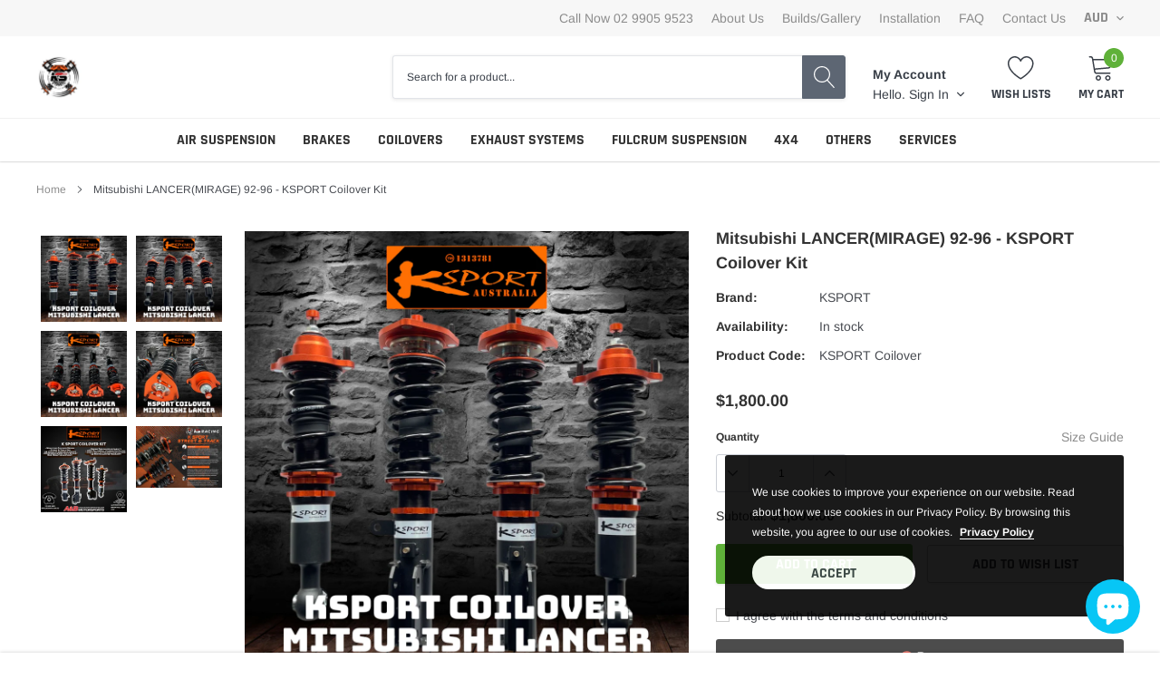

--- FILE ---
content_type: text/html; charset=utf-8
request_url: https://shopksracing.com/products/ksport-coilover-set-mitsubishi-lancermirage88-92
body_size: 44628
content:
<!doctype html>
<html class="no-js" lang="en">
<head>
    <meta name="google-site-verification" content="1pAzphM4jcHYL2O2MV7B2s8ain3twBPp6yDs9yIqAo4" />
    <meta charset="utf-8">
    <meta http-equiv="X-UA-Compatible" content="IE=edge">
    <meta name="viewport" content="width=device-width, initial-scale=1, shrink-to-fit=no">
    <meta name="theme-color" content="">
    <meta name="Description" content="Spark Shopify theme developed by HaloTheme">
    <!-- Google Tag Manager -->
<script>(function(w,d,s,l,i){w[l]=w[l]||[];w[l].push({'gtm.start':
new Date().getTime(),event:'gtm.js'});var f=d.getElementsByTagName(s)[0],
j=d.createElement(s),dl=l!='dataLayer'?'&l='+l:'';j.async=true;j.src=
'https://www.googletagmanager.com/gtm.js?id='+i+dl;f.parentNode.insertBefore(j,f);
})(window,document,'script','dataLayer','GTM-WP284VWF');</script>
<!-- End Google Tag Manager -->
    <!-- Google tag (gtag.js) -->
<script async src="https://www.googletagmanager.com/gtag/js?id=G-L2TLYCGRJ4"></script>
<script>
  window.dataLayer = window.dataLayer || [];
  function gtag(){dataLayer.push(arguments);}
  gtag('js', new Date());

  gtag('config', 'G-L2TLYCGRJ4');
</script>
    <link rel="canonical" href="https://shopksracing.com/products/ksport-coilover-set-mitsubishi-lancermirage88-92"><link rel="shortcut icon" href="//shopksracing.com/cdn/shop/files/1.3_32x32.jpg?v=1659570475" type="image/png"><title>Mitsubishi LANCER(MIRAGE) 92-96 - KSPORT Coilover Kit
&ndash; KS RACING</title><meta name="description" content="K-Sport produces suspension kits for a wide range of vehicle manufacturers, models, and applications. From top level motorsport to daily driving, K-Sport products come designed to have your vehicle handling exactly the way you want it to. From high-performance coilovers complete with pillowball mounts and adjustable camber plates to more relaxed setups featuring aluminium mounts and hardened rubber bushings, K-Sport produces everything you need for the perfect ride height and cornering behaviour. All of K-Sports suspension products come with rust and corrosion prevention and are backed up by a 12 month warranty.">

    
        <meta property="og:type" content="product">
        <meta property="og:title" content="Mitsubishi LANCER(MIRAGE) 92-96 - KSPORT Coilover Kit">
        
        <meta property="og:image" content="http://shopksracing.com/cdn/shop/products/KSPORTMITSUBISHILANCER1_ba65a3f9-51b6-4e0b-a071-211c7d7389e9_grande.png?v=1666246994">
        <meta property="og:image:secure_url" content="https://shopksracing.com/cdn/shop/products/KSPORTMITSUBISHILANCER1_ba65a3f9-51b6-4e0b-a071-211c7d7389e9_grande.png?v=1666246994">
        
        <meta property="og:image" content="http://shopksracing.com/cdn/shop/products/KSPORTMITSUBISHILANCER2_5f2da907-004d-495e-b7d6-5f6c50c6c316_grande.png?v=1666246993">
        <meta property="og:image:secure_url" content="https://shopksracing.com/cdn/shop/products/KSPORTMITSUBISHILANCER2_5f2da907-004d-495e-b7d6-5f6c50c6c316_grande.png?v=1666246993">
        
        <meta property="og:image" content="http://shopksracing.com/cdn/shop/products/KSPORTMITSUBISHILANCER3_c45c6cac-a3aa-475d-9c82-3912a993ab12_grande.png?v=1666246994">
        <meta property="og:image:secure_url" content="https://shopksracing.com/cdn/shop/products/KSPORTMITSUBISHILANCER3_c45c6cac-a3aa-475d-9c82-3912a993ab12_grande.png?v=1666246994">
        
        <meta property="og:price:amount" content="1,800.00">
        <meta property="og:price:currency" content="AUD">
    
    
        <meta property="og:description" content="K-Sport produces suspension kits for a wide range of vehicle manufacturers, models, and applications. From top level motorsport to daily driving, K-Sport products come designed to have your vehicle handling exactly the way you want it to. From high-performance coilovers complete with pillowball mounts and adjustable camber plates to more relaxed setups featuring aluminium mounts and hardened rubber bushings, K-Sport produces everything you need for the perfect ride height and cornering behaviour. All of K-Sports suspension products come with rust and corrosion prevention and are backed up by a 12 month warranty.">
    

    <meta property="og:url" content="https://shopksracing.com/products/ksport-coilover-set-mitsubishi-lancermirage88-92">
    <meta property="og:site_name" content="KS RACING">
    <!-- /snippets/social-meta-tags.liquid -->




<meta property="og:site_name" content="KS RACING">
<meta property="og:url" content="https://shopksracing.com/products/ksport-coilover-set-mitsubishi-lancermirage88-92">
<meta property="og:title" content="Mitsubishi LANCER(MIRAGE) 92-96 - KSPORT Coilover Kit">
<meta property="og:type" content="product">
<meta property="og:description" content="K-Sport produces suspension kits for a wide range of vehicle manufacturers, models, and applications. From top level motorsport to daily driving, K-Sport products come designed to have your vehicle handling exactly the way you want it to. From high-performance coilovers complete with pillowball mounts and adjustable camber plates to more relaxed setups featuring aluminium mounts and hardened rubber bushings, K-Sport produces everything you need for the perfect ride height and cornering behaviour. All of K-Sports suspension products come with rust and corrosion prevention and are backed up by a 12 month warranty.">

    <meta property="og:price:amount" content="1,800.00">
    <meta property="og:price:currency" content="AUD">

<meta property="og:image" content="http://shopksracing.com/cdn/shop/products/KSPORTMITSUBISHILANCER1_ba65a3f9-51b6-4e0b-a071-211c7d7389e9_1200x1200.png?v=1666246994"><meta property="og:image" content="http://shopksracing.com/cdn/shop/products/KSPORTMITSUBISHILANCER2_5f2da907-004d-495e-b7d6-5f6c50c6c316_1200x1200.png?v=1666246993"><meta property="og:image" content="http://shopksracing.com/cdn/shop/products/KSPORTMITSUBISHILANCER3_c45c6cac-a3aa-475d-9c82-3912a993ab12_1200x1200.png?v=1666246994">
<meta property="og:image:secure_url" content="https://shopksracing.com/cdn/shop/products/KSPORTMITSUBISHILANCER1_ba65a3f9-51b6-4e0b-a071-211c7d7389e9_1200x1200.png?v=1666246994"><meta property="og:image:secure_url" content="https://shopksracing.com/cdn/shop/products/KSPORTMITSUBISHILANCER2_5f2da907-004d-495e-b7d6-5f6c50c6c316_1200x1200.png?v=1666246993"><meta property="og:image:secure_url" content="https://shopksracing.com/cdn/shop/products/KSPORTMITSUBISHILANCER3_c45c6cac-a3aa-475d-9c82-3912a993ab12_1200x1200.png?v=1666246994">


<meta name="twitter:card" content="summary_large_image">
<meta name="twitter:title" content="Mitsubishi LANCER(MIRAGE) 92-96 - KSPORT Coilover Kit">
<meta name="twitter:description" content="K-Sport produces suspension kits for a wide range of vehicle manufacturers, models, and applications. From top level motorsport to daily driving, K-Sport products come designed to have your vehicle handling exactly the way you want it to. From high-performance coilovers complete with pillowball mounts and adjustable camber plates to more relaxed setups featuring aluminium mounts and hardened rubber bushings, K-Sport produces everything you need for the perfect ride height and cornering behaviour. All of K-Sports suspension products come with rust and corrosion prevention and are backed up by a 12 month warranty.">

    <style type="text/css">

	
	
	
	

	@font-face { font-display: swap;
  font-family: Rajdhani;
  font-weight: 700;
  font-style: normal;
  src: url("//shopksracing.com/cdn/fonts/rajdhani/rajdhani_n7.25ad6e7387a0b32c9dea8f240076d23b3c06600c.woff2") format("woff2"),
       url("//shopksracing.com/cdn/fonts/rajdhani/rajdhani_n7.18863849438078b0774e5b61305b5af2ee109180.woff") format("woff");
}

	@font-face { font-display: swap;
  font-family: Arimo;
  font-weight: 400;
  font-style: normal;
  src: url("//shopksracing.com/cdn/fonts/arimo/arimo_n4.a7efb558ca22d2002248bbe6f302a98edee38e35.woff2") format("woff2"),
       url("//shopksracing.com/cdn/fonts/arimo/arimo_n4.0da809f7d1d5ede2a73be7094ac00741efdb6387.woff") format("woff");
}

	@font-face { font-display: swap;
  font-family: Rajdhani;
  font-weight: 700;
  font-style: normal;
  src: url("//shopksracing.com/cdn/fonts/rajdhani/rajdhani_n7.25ad6e7387a0b32c9dea8f240076d23b3c06600c.woff2") format("woff2"),
       url("//shopksracing.com/cdn/fonts/rajdhani/rajdhani_n7.18863849438078b0774e5b61305b5af2ee109180.woff") format("woff");
}

	@font-face { font-display: swap;
  font-family: Rajdhani;
  font-weight: 700;
  font-style: normal;
  src: url("//shopksracing.com/cdn/fonts/rajdhani/rajdhani_n7.25ad6e7387a0b32c9dea8f240076d23b3c06600c.woff2") format("woff2"),
       url("//shopksracing.com/cdn/fonts/rajdhani/rajdhani_n7.18863849438078b0774e5b61305b5af2ee109180.woff") format("woff");
}
@font-face { font-display: swap;
  font-family: Rajdhani;
  font-weight: 700;
  font-style: normal;
  src: url("//shopksracing.com/cdn/fonts/rajdhani/rajdhani_n7.25ad6e7387a0b32c9dea8f240076d23b3c06600c.woff2") format("woff2"),
       url("//shopksracing.com/cdn/fonts/rajdhani/rajdhani_n7.18863849438078b0774e5b61305b5af2ee109180.woff") format("woff");
}

	@font-face { font-display: swap;
  font-family: Arimo;
  font-weight: 700;
  font-style: normal;
  src: url("//shopksracing.com/cdn/fonts/arimo/arimo_n7.1d2d0638e6a1228d86beb0e10006e3280ccb2d04.woff2") format("woff2"),
       url("//shopksracing.com/cdn/fonts/arimo/arimo_n7.f4b9139e8eac4a17b38b8707044c20f54c3be479.woff") format("woff");
}

	@font-face { font-display: swap;
  font-family: Arimo;
  font-weight: 700;
  font-style: normal;
  src: url("//shopksracing.com/cdn/fonts/arimo/arimo_n7.1d2d0638e6a1228d86beb0e10006e3280ccb2d04.woff2") format("woff2"),
       url("//shopksracing.com/cdn/fonts/arimo/arimo_n7.f4b9139e8eac4a17b38b8707044c20f54c3be479.woff") format("woff");
}

	@font-face { font-display: swap;
  font-family: Arimo;
  font-weight: 400;
  font-style: italic;
  src: url("//shopksracing.com/cdn/fonts/arimo/arimo_i4.438ddb21a1b98c7230698d70dc1a21df235701b2.woff2") format("woff2"),
       url("//shopksracing.com/cdn/fonts/arimo/arimo_i4.0e1908a0dc1ec32fabb5a03a0c9ee2083f82e3d7.woff") format("woff");
}

	@font-face { font-display: swap;
  font-family: Arimo;
  font-weight: 700;
  font-style: italic;
  src: url("//shopksracing.com/cdn/fonts/arimo/arimo_i7.b9f09537c29041ec8d51f8cdb7c9b8e4f1f82cb1.woff2") format("woff2"),
       url("//shopksracing.com/cdn/fonts/arimo/arimo_i7.ec659fc855f754fd0b1bd052e606bba1058f73da.woff") format("woff");
}


	
	
	

	
	
	

	
	
	

    
    
    

	
	
	:root{
		--font_size_plus2: 16px; 
		--font_size_base: 14px;
		--font_size_header: 16px;
		--font_size_button: 16px;
		--font_size_heading: 16px;
		--color_body_text: #484b51;
		--color_bg: #ffffff;
		--color_url: #8c8c8c;
		--color_url_hover: #4563b3;
		--color_bg_alt: rgba(72, 75, 81, 0.05);

		--font_stack_header: Rajdhani,sans-serif;
		--font_style_header: normal;
		--font_weight_header: 700;
		--font_stack_body: Arimo,sans-serif;
		--font_style_body: normal;
		--font_weight_body: 400;
		--font_stack_heading: Rajdhani,sans-serif;
		--font_style_heading: normal;
		--font_weight_heading: 700;

		--font_stack_button: Rajdhani,sans-serif;
		--font_style_button: normal;
		--font_weight_button: 700;
		--font_weight_body__bold: 700;
		--font_weight_body__bolder: 700;
		--font_weight_header__bold: 700;
		--color_text_field: #fff;
		--color_text_field_text: #000;
		--color_heading_text: #323232;
		--color_heading_url: #4563b3;

		--color_btn_primary: #f04723;
		--color_btn_primary_border: #f04723;
		--color_btn_primary_text: #ffffff;
		--color_btn_primary_hover: #cd2c19;
		--color_btn_primary_border_hover: #cd2c19;
		--color_btn_primary_text_hover: #ffffff;

		--color_btn_secondary_border: #b6b6b6;
		--color_btn_secondary_text: #3d4044;
		--color_btn_secondary_hover: #5d6673;
		--color_btn_secondary_border_hover: #5d6673;
		--color_btn_secondary_text_hover: #ffffff;

		--color_small_button_text: #383e47;
		--color_small_button_text_hover: #005599;
		--opacity_image_overlay: 0.4;
		--image_overlay_opacity_hover: 0.8;
		--color_border_form: #cccfd6;
		--color_btn_secondary:;

		--color_section_bg_gray:#f5f5f5;
		--color_section_border: #e2e4e8;
		--color_btt: #000000;
		--color_bg_btt: #ffffff;
		--color_border_btt: #000000;
		--color_cookieMessage:  #ffffff;
		--color_bg_cookieMessage: #000000;
		--color_btn_cookieMessage: #383e47;
		--color_btn_bg_cookieMessage: #ffffff;
		--color_btn_cookieMessage_hover: #ffffff;
		--color_btn_bg_cookieMessage_hover: #58a335;
		--color_notification2: #969696;
		--color_bg_notification2: #ffffff;
		--color_announcement_bar: #ffffff;
		--color_bg_announcement_bar: #383e47;
		--color_border_header_top: #f7f7f7;
		--color_time_header_middle: #383e47;
		--color_header_middle: #383e47;
		--color_bg_header_middle: #ffffff;
		--color_social: #f04723;
		--color_social_hover: #f04723;
		--color_cart_countPill: #ffffff;
		--color_bg_cart_countPill: #5fb139;
		--color_product_vendor: #323232;
		--color_product_review: #ffc50a;
		--color_product_review_empty: #e4e4e4;
		--color_product_price: #323232;
		--color_product_price_presale: #999999;
		--color_product_price_sale: #f04723;
		--color_product_button_text: #ffffff;
		--color_product_button_border: #5fb139;
		--color_product_button_bg: #5fb139;
		--color_product_button_text_hover: #ffffff;
		--color_product_button_border_hover: #58a335;
		--color_product_button_bg_hover: #58a335;
		--color_product_button_soldOut_text: #999999;
		--color_product_button_soldOut_border: #f7f7f7;
		--color_product_button_soldOut_bg: #f7f7f7;
		--product_card_height_procent: 100%;
		--color_product_title: #323232;
		--color_product_title_hover: #4563b3;
		--color_search_bar: #383e47;
		--color_bg_search_bar: #ffffff;
		--color_border_search_bar: #e2e4e8;
		--color_footer_text: #bcbfc5;
		--color_footer_link_hover: #ffffff;
		--color_newsletter_input: #383e47;
		--color_newsletter_input_bg: #ffffff;
		--color_newsletter_input_border: #ffffff;
		--multiCategory_border: #ffffff;
		--multiCategory_color: #ffffff;
		--multiCategory_bg: #383e47;
		--color_border_header_bottom: #f0f0f0;
		--color_bg_header_bottom: #ffffff;
		--color_header_bottom: #323232;
		--color_logo: #383e47;
		--logo_size: 20;
		--color_bg_search_btn: #5d6673;
		--color_search_btn: #ffffff;
		--color_label_1: #ffffff;
		--color_bg_label_1: #d95949;
		--color_label_2: #ffffff;
		--color_bg_label_2: #f4ae4d;
		--color_label_3: #ffffff;
		--color_bg_label_3: #41aed6;
		--color_dropdownmenu: #323232;
		--color_bg_dropdownmenu: #ffffff;
		--color_border_dropdownmenu: #ebebeb;
		--color_title_dropdownmenu: #323232;
		--color_badge_text: #ffffff;
		--color_badge_bg: #383e46;
		--color_new_badge_text: #ffffff;
		--color_new_badge_bg: #4563b3;
		--color_soldOut_badge_text: #ffffff;
		--color_soldOut_badge_bg: #b6b6b6;
		--color_bestSellers_badge_text: #ffffff;
		--color_bestSellers_badge_bg: #ed6912;
		--color_sale_badge_text: #ffffff;
		--color_sale_badge_bg: #f04723;
		--color_sale_badge_bg: #f04723;
		--color_footer_bg: #2e3034;
		--color_footer_title: #ffffff;
		--color_contact_owner: #303030;
		--bg_contact_owner: #ffffff;
		--border_contact_owner: #e2e4e8;
		--color_footer_block_icon: #323232;
		--bg_footer_block_icon: #ffffff;
		--border_footer_block_icon: #e2e4e8;
		--color_title_footer_block_icon: #323232;
		--footer_bottom_text: #bcbfc5;
		--footer_bottom_bg:#222326;
		--color_header_top: #8c8c8c;
		--color_bg_header_top: #f7f7f7;
		--color_header_top_shortdescription: #383e47;
		--nav_vertical_bg: #fafafa;
		--nav_vertical_color: #383e47;
		--nav_vertical_dropdown_border: #ffffff;
		--nav_vertical_dropdown_bg: #ffffff;

		--svg_select_icon: #{'//shopksracing.com/cdn/shop/t/6/assets/ico-select.svg?v=146038610840559294621638505959'};



	}
</style>
    <link href="//shopksracing.com/cdn/shop/t/6/assets/vendor.min.css?v=37158687565064383091638505931" rel="stylesheet">

    <link href="//shopksracing.com/cdn/shop/t/6/assets/theme-style.css?v=51323688660767923461696381802" rel="stylesheet"><script>
        var theme = {
            strings: {
                addToCart: "Add to cart",
                select_options: "Choose options",
                soldOut: "Sold out",
                unavailable: "Unavailable",
                regularPrice: "Regular price",
                sale: "Sale",
                showMore: "Read More",
                showLess: "Read Less",
                addressError: "Error looking up that address",
                addressNoResults: "No results for that address",
                addressQueryLimit: "You have exceeded the Google API usage limit. Consider upgrading to a \u003ca href=\"https:\/\/developers.google.com\/maps\/premium\/usage-limits\"\u003ePremium Plan\u003c\/a\u003e.",
                authError: "There was a problem authenticating your Google Maps account.",
                newWindow: "Opens in a new window.",
                external: "Opens external website.",
                newWindowExternal: "Opens external website in a new window.",
                quantityMinimumMessage: "Quantity must be 1 or more",
                unitPrice: "Unit price",
                unitPriceSeparator: "per",
                remove: "Remove",
                oneCartCount: "1 item",
                otherCartCount: "[count] items",
                quantityLabel: "Quantity: [count]",
                in_stock: "In stock",
                out_of_stock: "Out of stock",
                previous: "Prev",
                next: "Next",
                added_to_cart: "is added to your shopping cart."
            },

            moneyFormat: "${{amount}}"
        }

        window.shop_currency = "AUD";
        window.multi_lang = true;
        window.show_multiple_currencies = false;
        window.show_auto_currency = false;
        window.money_format = "${{amount}}";
        window.router = "";
        document.documentElement.className = document.documentElement.className.replace('no-js', 'js');
    </script><script>window.performance && window.performance.mark && window.performance.mark('shopify.content_for_header.start');</script><meta name="google-site-verification" content="0YrS3OqtWO_UfB8a9xM6oxBc6xATC9iguZp8ifRJU1E">
<meta name="facebook-domain-verification" content="6qrczesqn3kamo6ka52jh7s40lw5e8">
<meta id="shopify-digital-wallet" name="shopify-digital-wallet" content="/26477920319/digital_wallets/dialog">
<link rel="alternate" type="application/json+oembed" href="https://shopksracing.com/products/ksport-coilover-set-mitsubishi-lancermirage88-92.oembed">
<script async="async" src="/checkouts/internal/preloads.js?locale=en-AU"></script>
<script id="shopify-features" type="application/json">{"accessToken":"111917d9a8b6ab698807d93ae08a038a","betas":["rich-media-storefront-analytics"],"domain":"shopksracing.com","predictiveSearch":true,"shopId":26477920319,"locale":"en"}</script>
<script>var Shopify = Shopify || {};
Shopify.shop = "ksracing.myshopify.com";
Shopify.locale = "en";
Shopify.currency = {"active":"AUD","rate":"1.0"};
Shopify.country = "AU";
Shopify.theme = {"name":"KS RACING SPARK THEME - HALO THEMES","id":128058261697,"schema_name":"Spark","schema_version":"1.1.0","theme_store_id":null,"role":"main"};
Shopify.theme.handle = "null";
Shopify.theme.style = {"id":null,"handle":null};
Shopify.cdnHost = "shopksracing.com/cdn";
Shopify.routes = Shopify.routes || {};
Shopify.routes.root = "/";</script>
<script type="module">!function(o){(o.Shopify=o.Shopify||{}).modules=!0}(window);</script>
<script>!function(o){function n(){var o=[];function n(){o.push(Array.prototype.slice.apply(arguments))}return n.q=o,n}var t=o.Shopify=o.Shopify||{};t.loadFeatures=n(),t.autoloadFeatures=n()}(window);</script>
<script id="shop-js-analytics" type="application/json">{"pageType":"product"}</script>
<script defer="defer" async type="module" src="//shopksracing.com/cdn/shopifycloud/shop-js/modules/v2/client.init-shop-cart-sync_BdyHc3Nr.en.esm.js"></script>
<script defer="defer" async type="module" src="//shopksracing.com/cdn/shopifycloud/shop-js/modules/v2/chunk.common_Daul8nwZ.esm.js"></script>
<script type="module">
  await import("//shopksracing.com/cdn/shopifycloud/shop-js/modules/v2/client.init-shop-cart-sync_BdyHc3Nr.en.esm.js");
await import("//shopksracing.com/cdn/shopifycloud/shop-js/modules/v2/chunk.common_Daul8nwZ.esm.js");

  window.Shopify.SignInWithShop?.initShopCartSync?.({"fedCMEnabled":true,"windoidEnabled":true});

</script>
<script>(function() {
  var isLoaded = false;
  function asyncLoad() {
    if (isLoaded) return;
    isLoaded = true;
    var urls = ["https:\/\/cdn.weglot.com\/weglot_script_tag.js?shop=ksracing.myshopify.com"];
    for (var i = 0; i < urls.length; i++) {
      var s = document.createElement('script');
      s.type = 'text/javascript';
      s.async = true;
      s.src = urls[i];
      var x = document.getElementsByTagName('script')[0];
      x.parentNode.insertBefore(s, x);
    }
  };
  if(window.attachEvent) {
    window.attachEvent('onload', asyncLoad);
  } else {
    window.addEventListener('load', asyncLoad, false);
  }
})();</script>
<script id="__st">var __st={"a":26477920319,"offset":39600,"reqid":"b84182c8-1fc0-4033-9694-0619526dc9ee-1769017267","pageurl":"shopksracing.com\/products\/ksport-coilover-set-mitsubishi-lancermirage88-92","u":"e785ae2fe78d","p":"product","rtyp":"product","rid":6916283826369};</script>
<script>window.ShopifyPaypalV4VisibilityTracking = true;</script>
<script id="captcha-bootstrap">!function(){'use strict';const t='contact',e='account',n='new_comment',o=[[t,t],['blogs',n],['comments',n],[t,'customer']],c=[[e,'customer_login'],[e,'guest_login'],[e,'recover_customer_password'],[e,'create_customer']],r=t=>t.map((([t,e])=>`form[action*='/${t}']:not([data-nocaptcha='true']) input[name='form_type'][value='${e}']`)).join(','),a=t=>()=>t?[...document.querySelectorAll(t)].map((t=>t.form)):[];function s(){const t=[...o],e=r(t);return a(e)}const i='password',u='form_key',d=['recaptcha-v3-token','g-recaptcha-response','h-captcha-response',i],f=()=>{try{return window.sessionStorage}catch{return}},m='__shopify_v',_=t=>t.elements[u];function p(t,e,n=!1){try{const o=window.sessionStorage,c=JSON.parse(o.getItem(e)),{data:r}=function(t){const{data:e,action:n}=t;return t[m]||n?{data:e,action:n}:{data:t,action:n}}(c);for(const[e,n]of Object.entries(r))t.elements[e]&&(t.elements[e].value=n);n&&o.removeItem(e)}catch(o){console.error('form repopulation failed',{error:o})}}const l='form_type',E='cptcha';function T(t){t.dataset[E]=!0}const w=window,h=w.document,L='Shopify',v='ce_forms',y='captcha';let A=!1;((t,e)=>{const n=(g='f06e6c50-85a8-45c8-87d0-21a2b65856fe',I='https://cdn.shopify.com/shopifycloud/storefront-forms-hcaptcha/ce_storefront_forms_captcha_hcaptcha.v1.5.2.iife.js',D={infoText:'Protected by hCaptcha',privacyText:'Privacy',termsText:'Terms'},(t,e,n)=>{const o=w[L][v],c=o.bindForm;if(c)return c(t,g,e,D).then(n);var r;o.q.push([[t,g,e,D],n]),r=I,A||(h.body.append(Object.assign(h.createElement('script'),{id:'captcha-provider',async:!0,src:r})),A=!0)});var g,I,D;w[L]=w[L]||{},w[L][v]=w[L][v]||{},w[L][v].q=[],w[L][y]=w[L][y]||{},w[L][y].protect=function(t,e){n(t,void 0,e),T(t)},Object.freeze(w[L][y]),function(t,e,n,w,h,L){const[v,y,A,g]=function(t,e,n){const i=e?o:[],u=t?c:[],d=[...i,...u],f=r(d),m=r(i),_=r(d.filter((([t,e])=>n.includes(e))));return[a(f),a(m),a(_),s()]}(w,h,L),I=t=>{const e=t.target;return e instanceof HTMLFormElement?e:e&&e.form},D=t=>v().includes(t);t.addEventListener('submit',(t=>{const e=I(t);if(!e)return;const n=D(e)&&!e.dataset.hcaptchaBound&&!e.dataset.recaptchaBound,o=_(e),c=g().includes(e)&&(!o||!o.value);(n||c)&&t.preventDefault(),c&&!n&&(function(t){try{if(!f())return;!function(t){const e=f();if(!e)return;const n=_(t);if(!n)return;const o=n.value;o&&e.removeItem(o)}(t);const e=Array.from(Array(32),(()=>Math.random().toString(36)[2])).join('');!function(t,e){_(t)||t.append(Object.assign(document.createElement('input'),{type:'hidden',name:u})),t.elements[u].value=e}(t,e),function(t,e){const n=f();if(!n)return;const o=[...t.querySelectorAll(`input[type='${i}']`)].map((({name:t})=>t)),c=[...d,...o],r={};for(const[a,s]of new FormData(t).entries())c.includes(a)||(r[a]=s);n.setItem(e,JSON.stringify({[m]:1,action:t.action,data:r}))}(t,e)}catch(e){console.error('failed to persist form',e)}}(e),e.submit())}));const S=(t,e)=>{t&&!t.dataset[E]&&(n(t,e.some((e=>e===t))),T(t))};for(const o of['focusin','change'])t.addEventListener(o,(t=>{const e=I(t);D(e)&&S(e,y())}));const B=e.get('form_key'),M=e.get(l),P=B&&M;t.addEventListener('DOMContentLoaded',(()=>{const t=y();if(P)for(const e of t)e.elements[l].value===M&&p(e,B);[...new Set([...A(),...v().filter((t=>'true'===t.dataset.shopifyCaptcha))])].forEach((e=>S(e,t)))}))}(h,new URLSearchParams(w.location.search),n,t,e,['guest_login'])})(!0,!0)}();</script>
<script integrity="sha256-4kQ18oKyAcykRKYeNunJcIwy7WH5gtpwJnB7kiuLZ1E=" data-source-attribution="shopify.loadfeatures" defer="defer" src="//shopksracing.com/cdn/shopifycloud/storefront/assets/storefront/load_feature-a0a9edcb.js" crossorigin="anonymous"></script>
<script data-source-attribution="shopify.dynamic_checkout.dynamic.init">var Shopify=Shopify||{};Shopify.PaymentButton=Shopify.PaymentButton||{isStorefrontPortableWallets:!0,init:function(){window.Shopify.PaymentButton.init=function(){};var t=document.createElement("script");t.src="https://shopksracing.com/cdn/shopifycloud/portable-wallets/latest/portable-wallets.en.js",t.type="module",document.head.appendChild(t)}};
</script>
<script data-source-attribution="shopify.dynamic_checkout.buyer_consent">
  function portableWalletsHideBuyerConsent(e){var t=document.getElementById("shopify-buyer-consent"),n=document.getElementById("shopify-subscription-policy-button");t&&n&&(t.classList.add("hidden"),t.setAttribute("aria-hidden","true"),n.removeEventListener("click",e))}function portableWalletsShowBuyerConsent(e){var t=document.getElementById("shopify-buyer-consent"),n=document.getElementById("shopify-subscription-policy-button");t&&n&&(t.classList.remove("hidden"),t.removeAttribute("aria-hidden"),n.addEventListener("click",e))}window.Shopify?.PaymentButton&&(window.Shopify.PaymentButton.hideBuyerConsent=portableWalletsHideBuyerConsent,window.Shopify.PaymentButton.showBuyerConsent=portableWalletsShowBuyerConsent);
</script>
<script>
  function portableWalletsCleanup(e){e&&e.src&&console.error("Failed to load portable wallets script "+e.src);var t=document.querySelectorAll("shopify-accelerated-checkout .shopify-payment-button__skeleton, shopify-accelerated-checkout-cart .wallet-cart-button__skeleton"),e=document.getElementById("shopify-buyer-consent");for(let e=0;e<t.length;e++)t[e].remove();e&&e.remove()}function portableWalletsNotLoadedAsModule(e){e instanceof ErrorEvent&&"string"==typeof e.message&&e.message.includes("import.meta")&&"string"==typeof e.filename&&e.filename.includes("portable-wallets")&&(window.removeEventListener("error",portableWalletsNotLoadedAsModule),window.Shopify.PaymentButton.failedToLoad=e,"loading"===document.readyState?document.addEventListener("DOMContentLoaded",window.Shopify.PaymentButton.init):window.Shopify.PaymentButton.init())}window.addEventListener("error",portableWalletsNotLoadedAsModule);
</script>

<script type="module" src="https://shopksracing.com/cdn/shopifycloud/portable-wallets/latest/portable-wallets.en.js" onError="portableWalletsCleanup(this)" crossorigin="anonymous"></script>
<script nomodule>
  document.addEventListener("DOMContentLoaded", portableWalletsCleanup);
</script>

<link id="shopify-accelerated-checkout-styles" rel="stylesheet" media="screen" href="https://shopksracing.com/cdn/shopifycloud/portable-wallets/latest/accelerated-checkout-backwards-compat.css" crossorigin="anonymous">
<style id="shopify-accelerated-checkout-cart">
        #shopify-buyer-consent {
  margin-top: 1em;
  display: inline-block;
  width: 100%;
}

#shopify-buyer-consent.hidden {
  display: none;
}

#shopify-subscription-policy-button {
  background: none;
  border: none;
  padding: 0;
  text-decoration: underline;
  font-size: inherit;
  cursor: pointer;
}

#shopify-subscription-policy-button::before {
  box-shadow: none;
}

      </style>

<script>window.performance && window.performance.mark && window.performance.mark('shopify.content_for_header.end');</script>



<!-- BEGIN app block: shopify://apps/pagefly-page-builder/blocks/app-embed/83e179f7-59a0-4589-8c66-c0dddf959200 -->

<!-- BEGIN app snippet: pagefly-cro-ab-testing-main -->







<script>
  ;(function () {
    const url = new URL(window.location)
    const viewParam = url.searchParams.get('view')
    if (viewParam && viewParam.includes('variant-pf-')) {
      url.searchParams.set('pf_v', viewParam)
      url.searchParams.delete('view')
      window.history.replaceState({}, '', url)
    }
  })()
</script>



<script type='module'>
  
  window.PAGEFLY_CRO = window.PAGEFLY_CRO || {}

  window.PAGEFLY_CRO['data_debug'] = {
    original_template_suffix: "all_products",
    allow_ab_test: false,
    ab_test_start_time: 0,
    ab_test_end_time: 0,
    today_date_time: 1769017267000,
  }
  window.PAGEFLY_CRO['GA4'] = { enabled: false}
</script>

<!-- END app snippet -->








  <script src='https://cdn.shopify.com/extensions/019bb4f9-aed6-78a3-be91-e9d44663e6bf/pagefly-page-builder-215/assets/pagefly-helper.js' defer='defer'></script>

  <script src='https://cdn.shopify.com/extensions/019bb4f9-aed6-78a3-be91-e9d44663e6bf/pagefly-page-builder-215/assets/pagefly-general-helper.js' defer='defer'></script>

  <script src='https://cdn.shopify.com/extensions/019bb4f9-aed6-78a3-be91-e9d44663e6bf/pagefly-page-builder-215/assets/pagefly-snap-slider.js' defer='defer'></script>

  <script src='https://cdn.shopify.com/extensions/019bb4f9-aed6-78a3-be91-e9d44663e6bf/pagefly-page-builder-215/assets/pagefly-slideshow-v3.js' defer='defer'></script>

  <script src='https://cdn.shopify.com/extensions/019bb4f9-aed6-78a3-be91-e9d44663e6bf/pagefly-page-builder-215/assets/pagefly-slideshow-v4.js' defer='defer'></script>

  <script src='https://cdn.shopify.com/extensions/019bb4f9-aed6-78a3-be91-e9d44663e6bf/pagefly-page-builder-215/assets/pagefly-glider.js' defer='defer'></script>

  <script src='https://cdn.shopify.com/extensions/019bb4f9-aed6-78a3-be91-e9d44663e6bf/pagefly-page-builder-215/assets/pagefly-slideshow-v1-v2.js' defer='defer'></script>

  <script src='https://cdn.shopify.com/extensions/019bb4f9-aed6-78a3-be91-e9d44663e6bf/pagefly-page-builder-215/assets/pagefly-product-media.js' defer='defer'></script>

  <script src='https://cdn.shopify.com/extensions/019bb4f9-aed6-78a3-be91-e9d44663e6bf/pagefly-page-builder-215/assets/pagefly-product.js' defer='defer'></script>


<script id='pagefly-helper-data' type='application/json'>
  {
    "page_optimization": {
      "assets_prefetching": false
    },
    "elements_asset_mapper": {
      "Accordion": "https://cdn.shopify.com/extensions/019bb4f9-aed6-78a3-be91-e9d44663e6bf/pagefly-page-builder-215/assets/pagefly-accordion.js",
      "Accordion3": "https://cdn.shopify.com/extensions/019bb4f9-aed6-78a3-be91-e9d44663e6bf/pagefly-page-builder-215/assets/pagefly-accordion3.js",
      "CountDown": "https://cdn.shopify.com/extensions/019bb4f9-aed6-78a3-be91-e9d44663e6bf/pagefly-page-builder-215/assets/pagefly-countdown.js",
      "GMap1": "https://cdn.shopify.com/extensions/019bb4f9-aed6-78a3-be91-e9d44663e6bf/pagefly-page-builder-215/assets/pagefly-gmap.js",
      "GMap2": "https://cdn.shopify.com/extensions/019bb4f9-aed6-78a3-be91-e9d44663e6bf/pagefly-page-builder-215/assets/pagefly-gmap.js",
      "GMapBasicV2": "https://cdn.shopify.com/extensions/019bb4f9-aed6-78a3-be91-e9d44663e6bf/pagefly-page-builder-215/assets/pagefly-gmap.js",
      "GMapAdvancedV2": "https://cdn.shopify.com/extensions/019bb4f9-aed6-78a3-be91-e9d44663e6bf/pagefly-page-builder-215/assets/pagefly-gmap.js",
      "HTML.Video": "https://cdn.shopify.com/extensions/019bb4f9-aed6-78a3-be91-e9d44663e6bf/pagefly-page-builder-215/assets/pagefly-htmlvideo.js",
      "HTML.Video2": "https://cdn.shopify.com/extensions/019bb4f9-aed6-78a3-be91-e9d44663e6bf/pagefly-page-builder-215/assets/pagefly-htmlvideo2.js",
      "HTML.Video3": "https://cdn.shopify.com/extensions/019bb4f9-aed6-78a3-be91-e9d44663e6bf/pagefly-page-builder-215/assets/pagefly-htmlvideo2.js",
      "BackgroundVideo": "https://cdn.shopify.com/extensions/019bb4f9-aed6-78a3-be91-e9d44663e6bf/pagefly-page-builder-215/assets/pagefly-htmlvideo2.js",
      "Instagram": "https://cdn.shopify.com/extensions/019bb4f9-aed6-78a3-be91-e9d44663e6bf/pagefly-page-builder-215/assets/pagefly-instagram.js",
      "Instagram2": "https://cdn.shopify.com/extensions/019bb4f9-aed6-78a3-be91-e9d44663e6bf/pagefly-page-builder-215/assets/pagefly-instagram.js",
      "Insta3": "https://cdn.shopify.com/extensions/019bb4f9-aed6-78a3-be91-e9d44663e6bf/pagefly-page-builder-215/assets/pagefly-instagram3.js",
      "Tabs": "https://cdn.shopify.com/extensions/019bb4f9-aed6-78a3-be91-e9d44663e6bf/pagefly-page-builder-215/assets/pagefly-tab.js",
      "Tabs3": "https://cdn.shopify.com/extensions/019bb4f9-aed6-78a3-be91-e9d44663e6bf/pagefly-page-builder-215/assets/pagefly-tab3.js",
      "ProductBox": "https://cdn.shopify.com/extensions/019bb4f9-aed6-78a3-be91-e9d44663e6bf/pagefly-page-builder-215/assets/pagefly-cart.js",
      "FBPageBox2": "https://cdn.shopify.com/extensions/019bb4f9-aed6-78a3-be91-e9d44663e6bf/pagefly-page-builder-215/assets/pagefly-facebook.js",
      "FBLikeButton2": "https://cdn.shopify.com/extensions/019bb4f9-aed6-78a3-be91-e9d44663e6bf/pagefly-page-builder-215/assets/pagefly-facebook.js",
      "TwitterFeed2": "https://cdn.shopify.com/extensions/019bb4f9-aed6-78a3-be91-e9d44663e6bf/pagefly-page-builder-215/assets/pagefly-twitter.js",
      "Paragraph4": "https://cdn.shopify.com/extensions/019bb4f9-aed6-78a3-be91-e9d44663e6bf/pagefly-page-builder-215/assets/pagefly-paragraph4.js",

      "AliReviews": "https://cdn.shopify.com/extensions/019bb4f9-aed6-78a3-be91-e9d44663e6bf/pagefly-page-builder-215/assets/pagefly-3rd-elements.js",
      "BackInStock": "https://cdn.shopify.com/extensions/019bb4f9-aed6-78a3-be91-e9d44663e6bf/pagefly-page-builder-215/assets/pagefly-3rd-elements.js",
      "GloboBackInStock": "https://cdn.shopify.com/extensions/019bb4f9-aed6-78a3-be91-e9d44663e6bf/pagefly-page-builder-215/assets/pagefly-3rd-elements.js",
      "GrowaveWishlist": "https://cdn.shopify.com/extensions/019bb4f9-aed6-78a3-be91-e9d44663e6bf/pagefly-page-builder-215/assets/pagefly-3rd-elements.js",
      "InfiniteOptionsShopPad": "https://cdn.shopify.com/extensions/019bb4f9-aed6-78a3-be91-e9d44663e6bf/pagefly-page-builder-215/assets/pagefly-3rd-elements.js",
      "InkybayProductPersonalizer": "https://cdn.shopify.com/extensions/019bb4f9-aed6-78a3-be91-e9d44663e6bf/pagefly-page-builder-215/assets/pagefly-3rd-elements.js",
      "LimeSpot": "https://cdn.shopify.com/extensions/019bb4f9-aed6-78a3-be91-e9d44663e6bf/pagefly-page-builder-215/assets/pagefly-3rd-elements.js",
      "Loox": "https://cdn.shopify.com/extensions/019bb4f9-aed6-78a3-be91-e9d44663e6bf/pagefly-page-builder-215/assets/pagefly-3rd-elements.js",
      "Opinew": "https://cdn.shopify.com/extensions/019bb4f9-aed6-78a3-be91-e9d44663e6bf/pagefly-page-builder-215/assets/pagefly-3rd-elements.js",
      "Powr": "https://cdn.shopify.com/extensions/019bb4f9-aed6-78a3-be91-e9d44663e6bf/pagefly-page-builder-215/assets/pagefly-3rd-elements.js",
      "ProductReviews": "https://cdn.shopify.com/extensions/019bb4f9-aed6-78a3-be91-e9d44663e6bf/pagefly-page-builder-215/assets/pagefly-3rd-elements.js",
      "PushOwl": "https://cdn.shopify.com/extensions/019bb4f9-aed6-78a3-be91-e9d44663e6bf/pagefly-page-builder-215/assets/pagefly-3rd-elements.js",
      "ReCharge": "https://cdn.shopify.com/extensions/019bb4f9-aed6-78a3-be91-e9d44663e6bf/pagefly-page-builder-215/assets/pagefly-3rd-elements.js",
      "Rivyo": "https://cdn.shopify.com/extensions/019bb4f9-aed6-78a3-be91-e9d44663e6bf/pagefly-page-builder-215/assets/pagefly-3rd-elements.js",
      "TrackingMore": "https://cdn.shopify.com/extensions/019bb4f9-aed6-78a3-be91-e9d44663e6bf/pagefly-page-builder-215/assets/pagefly-3rd-elements.js",
      "Vitals": "https://cdn.shopify.com/extensions/019bb4f9-aed6-78a3-be91-e9d44663e6bf/pagefly-page-builder-215/assets/pagefly-3rd-elements.js",
      "Wiser": "https://cdn.shopify.com/extensions/019bb4f9-aed6-78a3-be91-e9d44663e6bf/pagefly-page-builder-215/assets/pagefly-3rd-elements.js"
    },
    "custom_elements_mapper": {
      "pf-click-action-element": "https://cdn.shopify.com/extensions/019bb4f9-aed6-78a3-be91-e9d44663e6bf/pagefly-page-builder-215/assets/pagefly-click-action-element.js",
      "pf-dialog-element": "https://cdn.shopify.com/extensions/019bb4f9-aed6-78a3-be91-e9d44663e6bf/pagefly-page-builder-215/assets/pagefly-dialog-element.js"
    }
  }
</script>


<!-- END app block --><script src="https://cdn.shopify.com/extensions/e8878072-2f6b-4e89-8082-94b04320908d/inbox-1254/assets/inbox-chat-loader.js" type="text/javascript" defer="defer"></script>
<link href="https://monorail-edge.shopifysvc.com" rel="dns-prefetch">
<script>(function(){if ("sendBeacon" in navigator && "performance" in window) {try {var session_token_from_headers = performance.getEntriesByType('navigation')[0].serverTiming.find(x => x.name == '_s').description;} catch {var session_token_from_headers = undefined;}var session_cookie_matches = document.cookie.match(/_shopify_s=([^;]*)/);var session_token_from_cookie = session_cookie_matches && session_cookie_matches.length === 2 ? session_cookie_matches[1] : "";var session_token = session_token_from_headers || session_token_from_cookie || "";function handle_abandonment_event(e) {var entries = performance.getEntries().filter(function(entry) {return /monorail-edge.shopifysvc.com/.test(entry.name);});if (!window.abandonment_tracked && entries.length === 0) {window.abandonment_tracked = true;var currentMs = Date.now();var navigation_start = performance.timing.navigationStart;var payload = {shop_id: 26477920319,url: window.location.href,navigation_start,duration: currentMs - navigation_start,session_token,page_type: "product"};window.navigator.sendBeacon("https://monorail-edge.shopifysvc.com/v1/produce", JSON.stringify({schema_id: "online_store_buyer_site_abandonment/1.1",payload: payload,metadata: {event_created_at_ms: currentMs,event_sent_at_ms: currentMs}}));}}window.addEventListener('pagehide', handle_abandonment_event);}}());</script>
<script id="web-pixels-manager-setup">(function e(e,d,r,n,o){if(void 0===o&&(o={}),!Boolean(null===(a=null===(i=window.Shopify)||void 0===i?void 0:i.analytics)||void 0===a?void 0:a.replayQueue)){var i,a;window.Shopify=window.Shopify||{};var t=window.Shopify;t.analytics=t.analytics||{};var s=t.analytics;s.replayQueue=[],s.publish=function(e,d,r){return s.replayQueue.push([e,d,r]),!0};try{self.performance.mark("wpm:start")}catch(e){}var l=function(){var e={modern:/Edge?\/(1{2}[4-9]|1[2-9]\d|[2-9]\d{2}|\d{4,})\.\d+(\.\d+|)|Firefox\/(1{2}[4-9]|1[2-9]\d|[2-9]\d{2}|\d{4,})\.\d+(\.\d+|)|Chrom(ium|e)\/(9{2}|\d{3,})\.\d+(\.\d+|)|(Maci|X1{2}).+ Version\/(15\.\d+|(1[6-9]|[2-9]\d|\d{3,})\.\d+)([,.]\d+|)( \(\w+\)|)( Mobile\/\w+|) Safari\/|Chrome.+OPR\/(9{2}|\d{3,})\.\d+\.\d+|(CPU[ +]OS|iPhone[ +]OS|CPU[ +]iPhone|CPU IPhone OS|CPU iPad OS)[ +]+(15[._]\d+|(1[6-9]|[2-9]\d|\d{3,})[._]\d+)([._]\d+|)|Android:?[ /-](13[3-9]|1[4-9]\d|[2-9]\d{2}|\d{4,})(\.\d+|)(\.\d+|)|Android.+Firefox\/(13[5-9]|1[4-9]\d|[2-9]\d{2}|\d{4,})\.\d+(\.\d+|)|Android.+Chrom(ium|e)\/(13[3-9]|1[4-9]\d|[2-9]\d{2}|\d{4,})\.\d+(\.\d+|)|SamsungBrowser\/([2-9]\d|\d{3,})\.\d+/,legacy:/Edge?\/(1[6-9]|[2-9]\d|\d{3,})\.\d+(\.\d+|)|Firefox\/(5[4-9]|[6-9]\d|\d{3,})\.\d+(\.\d+|)|Chrom(ium|e)\/(5[1-9]|[6-9]\d|\d{3,})\.\d+(\.\d+|)([\d.]+$|.*Safari\/(?![\d.]+ Edge\/[\d.]+$))|(Maci|X1{2}).+ Version\/(10\.\d+|(1[1-9]|[2-9]\d|\d{3,})\.\d+)([,.]\d+|)( \(\w+\)|)( Mobile\/\w+|) Safari\/|Chrome.+OPR\/(3[89]|[4-9]\d|\d{3,})\.\d+\.\d+|(CPU[ +]OS|iPhone[ +]OS|CPU[ +]iPhone|CPU IPhone OS|CPU iPad OS)[ +]+(10[._]\d+|(1[1-9]|[2-9]\d|\d{3,})[._]\d+)([._]\d+|)|Android:?[ /-](13[3-9]|1[4-9]\d|[2-9]\d{2}|\d{4,})(\.\d+|)(\.\d+|)|Mobile Safari.+OPR\/([89]\d|\d{3,})\.\d+\.\d+|Android.+Firefox\/(13[5-9]|1[4-9]\d|[2-9]\d{2}|\d{4,})\.\d+(\.\d+|)|Android.+Chrom(ium|e)\/(13[3-9]|1[4-9]\d|[2-9]\d{2}|\d{4,})\.\d+(\.\d+|)|Android.+(UC? ?Browser|UCWEB|U3)[ /]?(15\.([5-9]|\d{2,})|(1[6-9]|[2-9]\d|\d{3,})\.\d+)\.\d+|SamsungBrowser\/(5\.\d+|([6-9]|\d{2,})\.\d+)|Android.+MQ{2}Browser\/(14(\.(9|\d{2,})|)|(1[5-9]|[2-9]\d|\d{3,})(\.\d+|))(\.\d+|)|K[Aa][Ii]OS\/(3\.\d+|([4-9]|\d{2,})\.\d+)(\.\d+|)/},d=e.modern,r=e.legacy,n=navigator.userAgent;return n.match(d)?"modern":n.match(r)?"legacy":"unknown"}(),u="modern"===l?"modern":"legacy",c=(null!=n?n:{modern:"",legacy:""})[u],f=function(e){return[e.baseUrl,"/wpm","/b",e.hashVersion,"modern"===e.buildTarget?"m":"l",".js"].join("")}({baseUrl:d,hashVersion:r,buildTarget:u}),m=function(e){var d=e.version,r=e.bundleTarget,n=e.surface,o=e.pageUrl,i=e.monorailEndpoint;return{emit:function(e){var a=e.status,t=e.errorMsg,s=(new Date).getTime(),l=JSON.stringify({metadata:{event_sent_at_ms:s},events:[{schema_id:"web_pixels_manager_load/3.1",payload:{version:d,bundle_target:r,page_url:o,status:a,surface:n,error_msg:t},metadata:{event_created_at_ms:s}}]});if(!i)return console&&console.warn&&console.warn("[Web Pixels Manager] No Monorail endpoint provided, skipping logging."),!1;try{return self.navigator.sendBeacon.bind(self.navigator)(i,l)}catch(e){}var u=new XMLHttpRequest;try{return u.open("POST",i,!0),u.setRequestHeader("Content-Type","text/plain"),u.send(l),!0}catch(e){return console&&console.warn&&console.warn("[Web Pixels Manager] Got an unhandled error while logging to Monorail."),!1}}}}({version:r,bundleTarget:l,surface:e.surface,pageUrl:self.location.href,monorailEndpoint:e.monorailEndpoint});try{o.browserTarget=l,function(e){var d=e.src,r=e.async,n=void 0===r||r,o=e.onload,i=e.onerror,a=e.sri,t=e.scriptDataAttributes,s=void 0===t?{}:t,l=document.createElement("script"),u=document.querySelector("head"),c=document.querySelector("body");if(l.async=n,l.src=d,a&&(l.integrity=a,l.crossOrigin="anonymous"),s)for(var f in s)if(Object.prototype.hasOwnProperty.call(s,f))try{l.dataset[f]=s[f]}catch(e){}if(o&&l.addEventListener("load",o),i&&l.addEventListener("error",i),u)u.appendChild(l);else{if(!c)throw new Error("Did not find a head or body element to append the script");c.appendChild(l)}}({src:f,async:!0,onload:function(){if(!function(){var e,d;return Boolean(null===(d=null===(e=window.Shopify)||void 0===e?void 0:e.analytics)||void 0===d?void 0:d.initialized)}()){var d=window.webPixelsManager.init(e)||void 0;if(d){var r=window.Shopify.analytics;r.replayQueue.forEach((function(e){var r=e[0],n=e[1],o=e[2];d.publishCustomEvent(r,n,o)})),r.replayQueue=[],r.publish=d.publishCustomEvent,r.visitor=d.visitor,r.initialized=!0}}},onerror:function(){return m.emit({status:"failed",errorMsg:"".concat(f," has failed to load")})},sri:function(e){var d=/^sha384-[A-Za-z0-9+/=]+$/;return"string"==typeof e&&d.test(e)}(c)?c:"",scriptDataAttributes:o}),m.emit({status:"loading"})}catch(e){m.emit({status:"failed",errorMsg:(null==e?void 0:e.message)||"Unknown error"})}}})({shopId: 26477920319,storefrontBaseUrl: "https://shopksracing.com",extensionsBaseUrl: "https://extensions.shopifycdn.com/cdn/shopifycloud/web-pixels-manager",monorailEndpoint: "https://monorail-edge.shopifysvc.com/unstable/produce_batch",surface: "storefront-renderer",enabledBetaFlags: ["2dca8a86"],webPixelsConfigList: [{"id":"592150721","configuration":"{\"config\":\"{\\\"pixel_id\\\":\\\"G-Z30Z5QTMGQ\\\",\\\"target_country\\\":\\\"AU\\\",\\\"gtag_events\\\":[{\\\"type\\\":\\\"search\\\",\\\"action_label\\\":\\\"G-Z30Z5QTMGQ\\\"},{\\\"type\\\":\\\"begin_checkout\\\",\\\"action_label\\\":\\\"G-Z30Z5QTMGQ\\\"},{\\\"type\\\":\\\"view_item\\\",\\\"action_label\\\":[\\\"G-Z30Z5QTMGQ\\\",\\\"MC-6KB0BRCLW1\\\"]},{\\\"type\\\":\\\"purchase\\\",\\\"action_label\\\":[\\\"G-Z30Z5QTMGQ\\\",\\\"MC-6KB0BRCLW1\\\"]},{\\\"type\\\":\\\"page_view\\\",\\\"action_label\\\":[\\\"G-Z30Z5QTMGQ\\\",\\\"MC-6KB0BRCLW1\\\"]},{\\\"type\\\":\\\"add_payment_info\\\",\\\"action_label\\\":\\\"G-Z30Z5QTMGQ\\\"},{\\\"type\\\":\\\"add_to_cart\\\",\\\"action_label\\\":\\\"G-Z30Z5QTMGQ\\\"}],\\\"enable_monitoring_mode\\\":false}\"}","eventPayloadVersion":"v1","runtimeContext":"OPEN","scriptVersion":"b2a88bafab3e21179ed38636efcd8a93","type":"APP","apiClientId":1780363,"privacyPurposes":[],"dataSharingAdjustments":{"protectedCustomerApprovalScopes":["read_customer_address","read_customer_email","read_customer_name","read_customer_personal_data","read_customer_phone"]}},{"id":"456163521","configuration":"{\"pixelCode\":\"CPJU2SJC77UFNENCC350\"}","eventPayloadVersion":"v1","runtimeContext":"STRICT","scriptVersion":"22e92c2ad45662f435e4801458fb78cc","type":"APP","apiClientId":4383523,"privacyPurposes":["ANALYTICS","MARKETING","SALE_OF_DATA"],"dataSharingAdjustments":{"protectedCustomerApprovalScopes":["read_customer_address","read_customer_email","read_customer_name","read_customer_personal_data","read_customer_phone"]}},{"id":"193790145","configuration":"{\"pixel_id\":\"479487123224755\",\"pixel_type\":\"facebook_pixel\",\"metaapp_system_user_token\":\"-\"}","eventPayloadVersion":"v1","runtimeContext":"OPEN","scriptVersion":"ca16bc87fe92b6042fbaa3acc2fbdaa6","type":"APP","apiClientId":2329312,"privacyPurposes":["ANALYTICS","MARKETING","SALE_OF_DATA"],"dataSharingAdjustments":{"protectedCustomerApprovalScopes":["read_customer_address","read_customer_email","read_customer_name","read_customer_personal_data","read_customer_phone"]}},{"id":"93651137","configuration":"{\"tagID\":\"2613361995114\"}","eventPayloadVersion":"v1","runtimeContext":"STRICT","scriptVersion":"18031546ee651571ed29edbe71a3550b","type":"APP","apiClientId":3009811,"privacyPurposes":["ANALYTICS","MARKETING","SALE_OF_DATA"],"dataSharingAdjustments":{"protectedCustomerApprovalScopes":["read_customer_address","read_customer_email","read_customer_name","read_customer_personal_data","read_customer_phone"]}},{"id":"78512321","eventPayloadVersion":"v1","runtimeContext":"LAX","scriptVersion":"1","type":"CUSTOM","privacyPurposes":["ANALYTICS"],"name":"Google Analytics tag (migrated)"},{"id":"shopify-app-pixel","configuration":"{}","eventPayloadVersion":"v1","runtimeContext":"STRICT","scriptVersion":"0450","apiClientId":"shopify-pixel","type":"APP","privacyPurposes":["ANALYTICS","MARKETING"]},{"id":"shopify-custom-pixel","eventPayloadVersion":"v1","runtimeContext":"LAX","scriptVersion":"0450","apiClientId":"shopify-pixel","type":"CUSTOM","privacyPurposes":["ANALYTICS","MARKETING"]}],isMerchantRequest: false,initData: {"shop":{"name":"KS RACING","paymentSettings":{"currencyCode":"AUD"},"myshopifyDomain":"ksracing.myshopify.com","countryCode":"AU","storefrontUrl":"https:\/\/shopksracing.com"},"customer":null,"cart":null,"checkout":null,"productVariants":[{"price":{"amount":1800.0,"currencyCode":"AUD"},"product":{"title":"Mitsubishi LANCER(MIRAGE) 92-96 - KSPORT Coilover Kit","vendor":"KSPORT","id":"6916283826369","untranslatedTitle":"Mitsubishi LANCER(MIRAGE) 92-96 - KSPORT Coilover Kit","url":"\/products\/ksport-coilover-set-mitsubishi-lancermirage88-92","type":"KSPORT Coilover"},"id":"40685539033281","image":{"src":"\/\/shopksracing.com\/cdn\/shop\/products\/KSPORTMITSUBISHILANCER1_ba65a3f9-51b6-4e0b-a071-211c7d7389e9.png?v=1666246994"},"sku":"KS-MT-017","title":"Default Title","untranslatedTitle":"Default Title"}],"purchasingCompany":null},},"https://shopksracing.com/cdn","fcfee988w5aeb613cpc8e4bc33m6693e112",{"modern":"","legacy":""},{"shopId":"26477920319","storefrontBaseUrl":"https:\/\/shopksracing.com","extensionBaseUrl":"https:\/\/extensions.shopifycdn.com\/cdn\/shopifycloud\/web-pixels-manager","surface":"storefront-renderer","enabledBetaFlags":"[\"2dca8a86\"]","isMerchantRequest":"false","hashVersion":"fcfee988w5aeb613cpc8e4bc33m6693e112","publish":"custom","events":"[[\"page_viewed\",{}],[\"product_viewed\",{\"productVariant\":{\"price\":{\"amount\":1800.0,\"currencyCode\":\"AUD\"},\"product\":{\"title\":\"Mitsubishi LANCER(MIRAGE) 92-96 - KSPORT Coilover Kit\",\"vendor\":\"KSPORT\",\"id\":\"6916283826369\",\"untranslatedTitle\":\"Mitsubishi LANCER(MIRAGE) 92-96 - KSPORT Coilover Kit\",\"url\":\"\/products\/ksport-coilover-set-mitsubishi-lancermirage88-92\",\"type\":\"KSPORT Coilover\"},\"id\":\"40685539033281\",\"image\":{\"src\":\"\/\/shopksracing.com\/cdn\/shop\/products\/KSPORTMITSUBISHILANCER1_ba65a3f9-51b6-4e0b-a071-211c7d7389e9.png?v=1666246994\"},\"sku\":\"KS-MT-017\",\"title\":\"Default Title\",\"untranslatedTitle\":\"Default Title\"}}]]"});</script><script>
  window.ShopifyAnalytics = window.ShopifyAnalytics || {};
  window.ShopifyAnalytics.meta = window.ShopifyAnalytics.meta || {};
  window.ShopifyAnalytics.meta.currency = 'AUD';
  var meta = {"product":{"id":6916283826369,"gid":"gid:\/\/shopify\/Product\/6916283826369","vendor":"KSPORT","type":"KSPORT Coilover","handle":"ksport-coilover-set-mitsubishi-lancermirage88-92","variants":[{"id":40685539033281,"price":180000,"name":"Mitsubishi LANCER(MIRAGE) 92-96 - KSPORT Coilover Kit","public_title":null,"sku":"KS-MT-017"}],"remote":false},"page":{"pageType":"product","resourceType":"product","resourceId":6916283826369,"requestId":"b84182c8-1fc0-4033-9694-0619526dc9ee-1769017267"}};
  for (var attr in meta) {
    window.ShopifyAnalytics.meta[attr] = meta[attr];
  }
</script>
<script class="analytics">
  (function () {
    var customDocumentWrite = function(content) {
      var jquery = null;

      if (window.jQuery) {
        jquery = window.jQuery;
      } else if (window.Checkout && window.Checkout.$) {
        jquery = window.Checkout.$;
      }

      if (jquery) {
        jquery('body').append(content);
      }
    };

    var hasLoggedConversion = function(token) {
      if (token) {
        return document.cookie.indexOf('loggedConversion=' + token) !== -1;
      }
      return false;
    }

    var setCookieIfConversion = function(token) {
      if (token) {
        var twoMonthsFromNow = new Date(Date.now());
        twoMonthsFromNow.setMonth(twoMonthsFromNow.getMonth() + 2);

        document.cookie = 'loggedConversion=' + token + '; expires=' + twoMonthsFromNow;
      }
    }

    var trekkie = window.ShopifyAnalytics.lib = window.trekkie = window.trekkie || [];
    if (trekkie.integrations) {
      return;
    }
    trekkie.methods = [
      'identify',
      'page',
      'ready',
      'track',
      'trackForm',
      'trackLink'
    ];
    trekkie.factory = function(method) {
      return function() {
        var args = Array.prototype.slice.call(arguments);
        args.unshift(method);
        trekkie.push(args);
        return trekkie;
      };
    };
    for (var i = 0; i < trekkie.methods.length; i++) {
      var key = trekkie.methods[i];
      trekkie[key] = trekkie.factory(key);
    }
    trekkie.load = function(config) {
      trekkie.config = config || {};
      trekkie.config.initialDocumentCookie = document.cookie;
      var first = document.getElementsByTagName('script')[0];
      var script = document.createElement('script');
      script.type = 'text/javascript';
      script.onerror = function(e) {
        var scriptFallback = document.createElement('script');
        scriptFallback.type = 'text/javascript';
        scriptFallback.onerror = function(error) {
                var Monorail = {
      produce: function produce(monorailDomain, schemaId, payload) {
        var currentMs = new Date().getTime();
        var event = {
          schema_id: schemaId,
          payload: payload,
          metadata: {
            event_created_at_ms: currentMs,
            event_sent_at_ms: currentMs
          }
        };
        return Monorail.sendRequest("https://" + monorailDomain + "/v1/produce", JSON.stringify(event));
      },
      sendRequest: function sendRequest(endpointUrl, payload) {
        // Try the sendBeacon API
        if (window && window.navigator && typeof window.navigator.sendBeacon === 'function' && typeof window.Blob === 'function' && !Monorail.isIos12()) {
          var blobData = new window.Blob([payload], {
            type: 'text/plain'
          });

          if (window.navigator.sendBeacon(endpointUrl, blobData)) {
            return true;
          } // sendBeacon was not successful

        } // XHR beacon

        var xhr = new XMLHttpRequest();

        try {
          xhr.open('POST', endpointUrl);
          xhr.setRequestHeader('Content-Type', 'text/plain');
          xhr.send(payload);
        } catch (e) {
          console.log(e);
        }

        return false;
      },
      isIos12: function isIos12() {
        return window.navigator.userAgent.lastIndexOf('iPhone; CPU iPhone OS 12_') !== -1 || window.navigator.userAgent.lastIndexOf('iPad; CPU OS 12_') !== -1;
      }
    };
    Monorail.produce('monorail-edge.shopifysvc.com',
      'trekkie_storefront_load_errors/1.1',
      {shop_id: 26477920319,
      theme_id: 128058261697,
      app_name: "storefront",
      context_url: window.location.href,
      source_url: "//shopksracing.com/cdn/s/trekkie.storefront.cd680fe47e6c39ca5d5df5f0a32d569bc48c0f27.min.js"});

        };
        scriptFallback.async = true;
        scriptFallback.src = '//shopksracing.com/cdn/s/trekkie.storefront.cd680fe47e6c39ca5d5df5f0a32d569bc48c0f27.min.js';
        first.parentNode.insertBefore(scriptFallback, first);
      };
      script.async = true;
      script.src = '//shopksracing.com/cdn/s/trekkie.storefront.cd680fe47e6c39ca5d5df5f0a32d569bc48c0f27.min.js';
      first.parentNode.insertBefore(script, first);
    };
    trekkie.load(
      {"Trekkie":{"appName":"storefront","development":false,"defaultAttributes":{"shopId":26477920319,"isMerchantRequest":null,"themeId":128058261697,"themeCityHash":"2737466212152559199","contentLanguage":"en","currency":"AUD","eventMetadataId":"d83976c4-5340-4b34-8dae-ce1b989411b7"},"isServerSideCookieWritingEnabled":true,"monorailRegion":"shop_domain","enabledBetaFlags":["65f19447"]},"Session Attribution":{},"S2S":{"facebookCapiEnabled":true,"source":"trekkie-storefront-renderer","apiClientId":580111}}
    );

    var loaded = false;
    trekkie.ready(function() {
      if (loaded) return;
      loaded = true;

      window.ShopifyAnalytics.lib = window.trekkie;

      var originalDocumentWrite = document.write;
      document.write = customDocumentWrite;
      try { window.ShopifyAnalytics.merchantGoogleAnalytics.call(this); } catch(error) {};
      document.write = originalDocumentWrite;

      window.ShopifyAnalytics.lib.page(null,{"pageType":"product","resourceType":"product","resourceId":6916283826369,"requestId":"b84182c8-1fc0-4033-9694-0619526dc9ee-1769017267","shopifyEmitted":true});

      var match = window.location.pathname.match(/checkouts\/(.+)\/(thank_you|post_purchase)/)
      var token = match? match[1]: undefined;
      if (!hasLoggedConversion(token)) {
        setCookieIfConversion(token);
        window.ShopifyAnalytics.lib.track("Viewed Product",{"currency":"AUD","variantId":40685539033281,"productId":6916283826369,"productGid":"gid:\/\/shopify\/Product\/6916283826369","name":"Mitsubishi LANCER(MIRAGE) 92-96 - KSPORT Coilover Kit","price":"1800.00","sku":"KS-MT-017","brand":"KSPORT","variant":null,"category":"KSPORT Coilover","nonInteraction":true,"remote":false},undefined,undefined,{"shopifyEmitted":true});
      window.ShopifyAnalytics.lib.track("monorail:\/\/trekkie_storefront_viewed_product\/1.1",{"currency":"AUD","variantId":40685539033281,"productId":6916283826369,"productGid":"gid:\/\/shopify\/Product\/6916283826369","name":"Mitsubishi LANCER(MIRAGE) 92-96 - KSPORT Coilover Kit","price":"1800.00","sku":"KS-MT-017","brand":"KSPORT","variant":null,"category":"KSPORT Coilover","nonInteraction":true,"remote":false,"referer":"https:\/\/shopksracing.com\/products\/ksport-coilover-set-mitsubishi-lancermirage88-92"});
      }
    });


        var eventsListenerScript = document.createElement('script');
        eventsListenerScript.async = true;
        eventsListenerScript.src = "//shopksracing.com/cdn/shopifycloud/storefront/assets/shop_events_listener-3da45d37.js";
        document.getElementsByTagName('head')[0].appendChild(eventsListenerScript);

})();</script>
  <script>
  if (!window.ga || (window.ga && typeof window.ga !== 'function')) {
    window.ga = function ga() {
      (window.ga.q = window.ga.q || []).push(arguments);
      if (window.Shopify && window.Shopify.analytics && typeof window.Shopify.analytics.publish === 'function') {
        window.Shopify.analytics.publish("ga_stub_called", {}, {sendTo: "google_osp_migration"});
      }
      console.error("Shopify's Google Analytics stub called with:", Array.from(arguments), "\nSee https://help.shopify.com/manual/promoting-marketing/pixels/pixel-migration#google for more information.");
    };
    if (window.Shopify && window.Shopify.analytics && typeof window.Shopify.analytics.publish === 'function') {
      window.Shopify.analytics.publish("ga_stub_initialized", {}, {sendTo: "google_osp_migration"});
    }
  }
</script>
<script
  defer
  src="https://shopksracing.com/cdn/shopifycloud/perf-kit/shopify-perf-kit-3.0.4.min.js"
  data-application="storefront-renderer"
  data-shop-id="26477920319"
  data-render-region="gcp-us-central1"
  data-page-type="product"
  data-theme-instance-id="128058261697"
  data-theme-name="Spark"
  data-theme-version="1.1.0"
  data-monorail-region="shop_domain"
  data-resource-timing-sampling-rate="10"
  data-shs="true"
  data-shs-beacon="true"
  data-shs-export-with-fetch="true"
  data-shs-logs-sample-rate="1"
  data-shs-beacon-endpoint="https://shopksracing.com/api/collect"
></script>
</head>
    <meta name="google-site-verification" content="1pAzphM4jcHYL2O2MV7B2s8ain3twBPp6yDs9yIqAo4" />
<body class="template-product">
  <!-- Google Tag Manager (noscript) -->
<noscript><iframe src="https://www.googletagmanager.com/ns.html?id=GTM-WP284VWF"
height="0" width="0" style="display:none;visibility:hidden"></iframe></noscript>
<!-- End Google Tag Manager (noscript) -->

    




    <script type="application/ld+json">
        {
            "@context": "http://schema.org/",
            "@type": "product",
            "name": "Mitsubishi LANCER(MIRAGE) 92-96 - KSPORT Coilover Kit",
            "url": "https://shopksracing.com/products/ksport-coilover-set-mitsubishi-lancermirage88-92",
            
                "sku": "KS-MT-017",
            
            
            
            
            "productID": "6916283826369",
            "brand": {
                "@type": "Thing",
                "name": "KSPORT"
            },
            "description": "K SPORT COILOVER
K SPORT Coilover kits provide the ultimate in suspension technology for your street or track car. K SPORT Coilovers use a monotube strut design where the oil and gas are separated within the cylinder. When compared with standard suspension or twin tube designs, the monotube dissipates heat more efficiently, allowing for finer damping adjustments as the larger piston valves create a wider area to receive pressure and eliminates aeration and cavitation as the oil and gas are completely separated.
FEATURES 
- 33 levels of damping &amp;amp; rebound adjustment
- Anodised lock rings and top mounts made from 6061
- T6 aluminium for increased durability.
- Adjustable lower foot, allowing maximum suspension travel and adjustment.
- Adjustable Camber Top Mount on vehicles with McPherson type suspension
- Pillow Ball Top Mount for increased steering feel, control and comfort.
- Monotube strut design for better heat dissipation, sensitivity &amp;amp; light weight
- Electroplated body for added protection from corrosion and rust
- Dust boot covers to protect damping seal
- 12 month limited warranty
For Special Uncommon Vehicle Orders, please check stock prior to purchase. Special vehicle kits may need to be ordered in from factory as they are made to order. Air Freight costs may be involved with special vehicle orders. Air Freight transit times around 1-2weeks.  


Australian K SPORT coilover kits have been designed specific for the professional Australian circuit racing and road conditions offering extremely high value and performance. 33 levels of damping adjustment allow you to fine tune the ride to your handling and comfort needs. The damping adjusts compression and rebound simultaneously with ease. Aluminium rubber tops in the front and rear of some applications allow you to maintain vehicle manufacture suspension geometry designs. The aluminium rubber tops also provide a more direct feel for solid driving response. Where available, camber tops can be provided for camber adjustment. 
Ride Height &amp;amp; Lowering Information Ksport coilover kits are designed primarily for lowering applications. Ride height adjustability will vary depending on the specific vehicle make, model, and chassis configuration.Typical lowering ranges are approximately 30–150mm from standard factory ride height, subject to vehicle limitations, suspension geometry, and setup.These coilovers are not designed for standard-height or lifted applications as supplied. If you require a standard-height setup, raised ride height, or a custom suspension solution, please contact Ksport Australia prior to purchase so we can discuss and build a custom coilover kit to suit your requirements.


For Special Uncommon Vehicle Orders, please check stock prior to purchase. Special vehicle kits may need to be ordered in from factory as they are made to order. Air Freight costs may be involved with special vehicle orders. Air Freight transit times around 1-2weeks.


Note: If your vehicle is fitted with MRC/ECS/EDC, your car will need to be either programmed or require an additional cancellation kit to remove a dash fault and or speed limiter depending on make &amp;amp; models.


Shipping Australia Wide


Kits Are Available For A Wide Range Of Models And Makes. Feel Free To Send Us A Message To See If We Have Your Vehicle’s Kit In Stock. Custom Kits Are Available.

Some aftermarket products may require engineer certification approval for legal street use. Customer are responsible for ensuring compliance with local regulations.
PHOTO ARE FOR REFERENCE ONLY. DIFFERENT MAKE AND MODEL WILL HAVE DIFFERENT DESIGN, SHAPE, SIZE AND COLOUR. PLEASE CONTACT KS TEAM TO CONFIRM EXACT PHOTO FOR YOUR VEHICLE.
",
            "image": "https://shopksracing.com/cdn/shop/products/KSPORTMITSUBISHILANCER1_ba65a3f9-51b6-4e0b-a071-211c7d7389e9_grande.png?v=1666246994",
            
                
                "offers": 
                
                    {
                        "@type" : "Offer",
                        "priceCurrency": "AUD",
                        "price": "1800.00",
                        "itemCondition" : "http://schema.org/NewCondition",
                        "availability" : "http://schema.org/InStock",
                        "url" : "https://shopksracing.com/products/ksport-coilover-set-mitsubishi-lancermirage88-92?variant=40685539033281",
                        
                          "image": "https://shopksracing.com/cdn/shop/products/KSPORTMITSUBISHILANCER1_ba65a3f9-51b6-4e0b-a071-211c7d7389e9_grande.png?v=1666246994",
                        
                        
                          "name" : "Mitsubishi LANCER(MIRAGE) 92-96 - KSPORT Coilover Kit",
                        
                        
                        
                        
                        
                          "sku": "KS-MT-017",
                        
                        
                        "description" : "K SPORT COILOVERK SPORT Coilover kits provide the ultimate in suspension technology for your street or track car. K SPORT Coilovers use a monotube strut design where the oil and gas are separated within the cylinder. When compared with standard suspension or twin tube designs, the monotube dissipates heat more efficiently, allowing for finer damping adjustments as the larger piston valves create a wider area to receive pressure and eliminates aeration and cavitation as the oil and gas are completely separated.FEATURES - 33 levels of damping &amp;amp; rebound adjustment- Anodised lock rings and top mounts made from 6061- T6 aluminium for increased durability.- Adjustable lower foot, allowing maximum suspension travel and adjustment.- Adjustable Camber Top Mount on vehicles with McPherson type suspension- Pillow Ball Top Mount for increased steering feel, control and comfort.- Monotube strut design for better heat dissipation, sensitivity &amp;amp; light weight- Electroplated body for added protection from corrosion and rust- Dust boot covers to protect damping seal- 12 month limited warrantyFor Special Uncommon Vehicle Orders, please check stock prior to purchase. Special vehicle kits may need to be ordered in from factory as they are made to order. Air Freight costs may be involved with special vehicle orders. Air Freight transit times around 1-2weeks.  Australian K SPORT coilover kits have been designed specific for the professional Australian circuit racing and road conditions offering extremely high value and performance. 33 levels of damping adjustment allow you to fine tune the ride to your handling and comfort needs. The damping adjusts compression and rebound simultaneously with ease. Aluminium rubber tops in the front and rear of some applications allow you to maintain vehicle manufacture suspension geometry designs. The aluminium rubber tops also provide a more direct feel for solid driving response. Where available, camber tops can be provided for camber adjustment. Ride Height &amp;amp; Lowering Information Ksport coilover kits are designed primarily for lowering applications. Ride height adjustability will vary depending on the specific vehicle make, model, and chassis configuration.Typical lowering ranges are approximately 30–150mm from standard factory ride height, subject to vehicle limitations, suspension geometry, and setup.These coilovers are not designed for standard-height or lifted applications as supplied. If you require a standard-height setup, raised ride height, or a custom suspension solution, please contact Ksport Australia prior to purchase so we can discuss and build a custom coilover kit to suit your requirements.For Special Uncommon Vehicle Orders, please check stock prior to purchase. Special vehicle kits may need to be ordered in from factory as they are made to order. Air Freight costs may be involved with special vehicle orders. Air Freight transit times around 1-2weeks.Note: If your vehicle is fitted with MRC/ECS/EDC, your car will need to be either programmed or require an additional cancellation kit to remove a dash fault and or speed limiter depending on make &amp;amp; models.Shipping Australia WideKits Are Available For A Wide Range Of Models And Makes. Feel Free To Send Us A Message To See If We Have Your Vehicle’s Kit In Stock. Custom Kits Are Available.Some aftermarket products may require engineer certification approval for legal street use. Customer are responsible for ensuring compliance with local regulations.PHOTO ARE FOR REFERENCE ONLY. DIFFERENT MAKE AND MODEL WILL HAVE DIFFERENT DESIGN, SHAPE, SIZE AND COLOUR. PLEASE CONTACT KS TEAM TO CONFIRM EXACT PHOTO FOR YOUR VEHICLE.",
                        
                        "priceValidUntil": "2027-01-22"
                    }
                    
                    
                        
                    
                
            
            
        }
    </script>
    <script type="application/ld+json">
        {
            "@context": "http://schema.org/",
            "@type": "BreadcrumbList",
            "itemListElement": [
                {
                    "@type": "ListItem",
                    "position": 1,
                    "name": "Home",
                    "item": "https://shopksracing.com"
                },
                
                    {
                        "@type": "ListItem",
                        "position": 2,
                        "name": "Mitsubishi LANCER(MIRAGE) 92-96 - KSPORT Coilover Kit",
                        "item": "https://shopksracing.com/products/ksport-coilover-set-mitsubishi-lancermirage88-92"
                    }
                
            ]
        }
    </script>

    <svg data-src="//shopksracing.com/cdn/shop/t/6/assets/icon-spark.svg?v=179174969646413499481638505922" class="icons-svg-sprite"></svg>
    
    <a class="in-page-link visually-hidden skip-link" href="#MainContent">Skip to content</a>
    
    
        <div id="shopify-section-header" class="shopify-section">
<div class="halo_mobileNavigation" id="site-nav-mobile">
    <div class="close_menu">
        <a href="javascript:void(0)" class="close" aria-label="close">&#215;</a>
    </div>
    <div class="halo_mobileNavigation_wrapper">
        <div class="site-nav-mobile-wrapper one">
        </div>
        <ul class="site-nav-mobile two">
            
                <li class="menu-lv-1 item">
                    <p class="nav-action menu__moblie_end">
                        
                            <a href="/account/login" aria-label="link">
                                <svg class="icon"><use xlink:href="#icon-user" /></svg>
                                <span>Login</span>
                            </a>
                        
                    </p>
                </li>
            
            
                <li class="menu-lv-1 item">
                    <p class="nav-action menu__moblie_end">
                        <a href="/pages/wish-list" aria-label="link">
                            <svg class="icon"><use xlink:href="#icon-heart" /></svg>
                            <span>
                                Wish Lists
                            </span>
                        </a>
                    </p>
                </li>
            
            
                <li class="menu-lv-1 item">
                    <p class="nav-action menu__moblie_end">
                        <a class="navUser-action" href="javascript:void(0);" aria-label="link">
                            <svg class="icon"><use xlink:href="#icon-phone" /></svg>
                            Call Now 02 9905 9523
                        </a>
                    </p>
                </li>
            
            
            
                <li class="menu-lv-1 item">
                    <p class="nav-action menu__moblie_end">
                        <a class="navUser-action" href="/pages/contact-us" aria-label="link">
                            Contact Us
                        </a>
                    </p>
                </li>
            
            
                <li class="menu-lv-1 item">
                    <p class="nav-action menu__moblie_end">
                        <a class="navUser-action" href="/pages/faq" aria-label="link">
                            FAQ
                        </a>
                    </p>
                </li>
            
            
                <li class="menu-lv-1 item">
                    <p class="nav-action menu__moblie_end">
                        <a class="navUser-action" href="/blogs/installation" aria-label="link">
                            Installation
                        </a>
                    </p>
                </li>
            
            
                <li class="menu-lv-1 item">
                    <p class="nav-action menu__moblie_end">
                        <a class="navUser-action" href="/blogs/news" aria-label="link">
                            Builds/Gallery
                        </a>
                    </p>
                </li>
            
            
                <li class="menu-lv-1 item">
                    <p class="nav-action menu__moblie_end">
                        <a class="navUser-action" href="/pages/about-us" aria-label="link">
                            About Us
                        </a>
                    </p>
                </li>
            
            
        </ul>
        
            <div class="lang-currency-groups">
                <div class="lang-groups">
                    <label class="label-text">
                        <span>
                            Language
                        </span>
                    </label>
                </div>
                <div class="currency-groups mt-2">
                    <label class="label-text">
                        <span>
                            Currency
                        </span>
                    </label>
                </div>
            </div>
        
    </div>
</div>

<div data-section-id="header" data-section-type="header-section ">
    
        
    
    <header class="site-header halo-header-01  default">
        <div class="halo-header-PC">
            
            <div class="header-top">
                <div class="container navUser">
                    <div class="navUser-left navUser-section">
                        
                        
                        
                        
                        
                        
                        
                        
                        
                        
                    </div>
                    <div class="navUser-center navUser-section">
                        
                            <div class="navUser-item navUser-language">
                                
<div class="lang_currency-dropdown dropdown" data-language-switcher>
    <label class="dropdown-toggle dropdown-label" data-toggle="dropdown" data-language-label>
    </label>
    <div class="dropdown-menu lang-menu" id="lang-switcher">
    </div>
</div>



                            </div>
                        
                        
                        
                        
                        
                        
                        
                        
                        
                        
                    </div>
                    <div class="navUser-right navUser-section">
                        
                        
                            <p class="navUser-item navUser-phone navUser-text">
                                Call Now 02 9905 9523
                            </p>
                        
                        
                        
                            <a class="navUser-item navUser-action" href="/pages/about-us" aria-label="link">
                                About Us
                            </a>
                        
                        
                        
                            <a class="navUser-item navUser-action" href="/blogs/news" aria-label="link">
                                Builds/Gallery
                            </a>
                        
                        
                            <a class="navUser-item navUser-action" href="/blogs/installation" aria-label="link">
                                Installation
                            </a>
                        
                        
                            <a class="navUser-item navUser-action" href="/pages/faq" aria-label="link">
                                FAQ
                            </a>
                        
                        
                            <a class="navUser-item navUser-action" href="/pages/contact-us" aria-label="link">
                                Contact Us
                            </a>
                        
                        
                        
                            <div class="navUser-item navUser-currency">
                                
    
    <div class="lang_currency-dropdown dropdown">
        <label class="dropdown-toggle dropdown-label" data-currency-label>
            <span class="text">AUD</span>
            <span class="icon-arrow"><svg aria-hidden="true" focusable="false" role="presentation" class="icon icon--wide icon-chevron-down" viewBox="0 0 498.98 284.49"><defs></defs><path class="cls-1" d="M80.93 271.76A35 35 0 0 1 140.68 247l189.74 189.75L520.16 247a35 35 0 1 1 49.5 49.5L355.17 511a35 35 0 0 1-49.5 0L91.18 296.5a34.89 34.89 0 0 1-10.25-24.74z" transform="translate(-80.93 -236.76)"/></svg></span>
        </label>
        <div class="dropdown-menu currency-menu" id="currencies">
            <a class="dropdown-item active " href="#" data-currency="AUD" aria-label="link">
                <span class="img-icon">
                    <img src="https://cdn.shopifycloud.com/web/assets/d4e9cde3edb3e1732ec50170e158d750.svg" alt="AUD" />
                </span>
                <span class="text">AUD</span>  
                <span class="icon-arrow"><svg aria-hidden="true" focusable="false" role="presentation" class="icon icon--wide icon-chevron-down" viewBox="0 0 498.98 284.49"><defs></defs><path class="cls-1" d="M80.93 271.76A35 35 0 0 1 140.68 247l189.74 189.75L520.16 247a35 35 0 1 1 49.5 49.5L355.17 511a35 35 0 0 1-49.5 0L91.18 296.5a34.89 34.89 0 0 1-10.25-24.74z" transform="translate(-80.93 -236.76)"/></svg></span>     
            </a></div>
    </div>
    <form method="post" action="/cart/update" id="currency_form" accept-charset="UTF-8" class="shopify-currency-form" enctype="multipart/form-data"><input type="hidden" name="form_type" value="currency" /><input type="hidden" name="utf8" value="✓" /><input type="hidden" name="return_to" value="/products/ksport-coilover-set-mitsubishi-lancermirage88-92" />
        <select name="currency" style="display:none;"><option selected="true">AUD</option></select>
    </form>


                            </div>
                        
                    </div>
                </div>
            </div>
            
            
            <div class="header-middle">
                <div class="container">
                    <div class="header-middle-logo">
                        <div class="hamburger-wrapper">
                            <a class="mobileMenu-toggle" href="javascript:void(0)" data-mobile-menu-toggle="menu" aria-label="menu">
                                <span class="mobileMenu-toggleIcon"></span>
                            </a>
                        </div>
                        <div class="logo-wrapper" itemscope itemtype="http://schema.org/Organization">
                            <meta itemprop="url" content="https://shopksracing.com">
                            
<a href="/" class="site-header__logo-image" aria-label="logo" style="width: 50px">
                                    
                                    <img itemprop="logo" src="//shopksracing.com/cdn/shop/files/PNG-01_SOLID_WHITE_205x.png?v=1657605339" alt="KS RACING">
                                </a>
                            
                        </div>
                    </div>
                    <div class="header-middle-text">
                        
                            <div class="item item--quickSearch">
                                <div class="search-form" data-ajax-search>
    <div class="header-search">
        <form action="/search" method="get" class="input-group search-bar" role="search">
            <input type="hidden" name="type" value="product">
            <input type="text" name="q" value="" placeholder="Search for a product..." class="input-group-field header-search__input" aria-label="Search Site" autocomplete="off">
            <button type="submit" class="btn-search icon-search" title="search">
                <svg class="icon"><use xlink:href="#icon-search" /></svg>
            </button>
        </form>
        <div class="quickSearchResultsWrap" style="display: none;">
            <div class="custom-scrollbar">
                
                    <div class="header-block header-search__trending">
                        <h3 class="title">
                            trending
                        </h3>
                        <ul class="list-tags">
                            
                                
                                <li class="item-tag">
                                    <a href="/search?type=product&amp;q=dempus" class="highlight">
                                        <svg class="icon"><use xlink:href="#icon-search" /></svg>
                                        dempus
                                    </a>
                                </li>
                            

                            
                                
                                <li class="item-tag">
                                    <a href="/search?type=product&amp;q=sample" class="highlight">
                                        <svg class="icon"><use xlink:href="#icon-search" /></svg>
                                        sample
                                    </a>
                                </li>
                            

                            
                                
                                <li class="item-tag">
                                    <a href="/search?type=product&amp;q=magnis" class="highlight">
                                        <svg class="icon"><use xlink:href="#icon-search" /></svg>
                                        magnis
                                    </a>
                                </li>
                            

                            
                                
                                <li class="item-tag">
                                    <a href="/search?type=product&amp;q=loremous-saliduar" class="highlight">
                                        <svg class="icon"><use xlink:href="#icon-search" /></svg>
                                        loremous saliduar
                                    </a>
                                </li>
                            

                            
                                
                                <li class="item-tag">
                                    <a href="/search?type=product&amp;q=naminos" class="highlight">
                                        <svg class="icon"><use xlink:href="#icon-search" /></svg>
                                        naminos
                                    </a>
                                </li>
                            

                            
                                
                                <li class="item-tag">
                                    <a href="/search?type=product&amp;q=dinterdum" class="highlight">
                                        <svg class="icon"><use xlink:href="#icon-search" /></svg>
                                        dinterdum
                                    </a>
                                </li>
                            
                        </ul>
                    </div>
                
                
                    <div class="header-block header-search__product">
                        <h3 class="title">
                            Popular Products
                        </h3>
                        <div class="search__products">
                            <div class="halo-row column-3">
                                
                            </div>                    
                        </div>
                    </div>
                
                <div class="header-search__results-wrapper"></div>          
            </div>
        </div>
    </div>

     

    <script id="search-results-template" type="text/template7">
        
        {{#if is_loading}}
        <div class="header-search__results">
            <div class="header-search__spinner-container">
                <img src="//shopksracing.com/cdn/shop/t/6/assets/loading.svg?v=146762436508237652511638505927" alt="">
            </div>
        </div>

        {{else}}

        {{#if is_show}}
        <div class="header-search__results header-block">
            
            {{#if has_results}}
            <h3 class="title">Popular Products</h3>

            <div class="search__products">
                <div class="halo-row column-3">
                    {{#each results}}
                    <div class="halo-item">
                        <div class="product-card">
                            <div class="product-image">
                                <a href="{{url}}" class="product-link">
                                    <img src="{{image}}" alt="{{image_alt}}">                                               
                                </a>
                            </div>
                            <div class="product-content">
                                <div class="product-vendor">{{vendor}}</div>
                                <div class="product-title">
                                    <a href="{{url}}">{{title}}</a>
                                </div>
                                {{#if on_sale}}
                                    <div class="product-price price--on-sale">
                                        <span class="price-item price-item--regular" data-regular-price>
                                            {{ compare_at_price }}
                                        </span>
                                        <span class="price-item price-item--sale">
                                            {{ price }}
                                        </span>
                                    </div>
                                {{else}}
                                    <div class="product-price">
                                        <span class="price-item price-item--regular" data-regular-price>
                                            {{ price }}
                                        </span>
                                    </div>
                                {{/if}}
                            </div>
                        </div>
                    </div>
                    {{/each}}
                </div>              
            </div>
            
            <div class="text-center">            
                <a href="{{results_url}}" class="text-results header-search__see-more" data-results-count="{{results_count}}">
                    <span class="text">{{results_label}}</span> <span>({{results_count}})</span>
                </a>
            </div>
            {{else}}

            <p class="header-search__no-results text-results">{{ results_label }}</p>
            {{/if}}
            
        </div>
        {{/if}}
        {{/if}}
    
    </script>
</div>
                            </div>
                        
                        
                            <div class="item item--account">
                                 
                                    <div class="navUser-action">
                                        <div class="navUser-text-wrapper">
                                            <span class="navUser-action navUser-text-myaccount">
                                                <strong>My Account</strong>
                                            </span>
                                            <span class="navUser-action">Hello.</span>
                                            <a data-login-dropdown-pc class="navUser-action navUser-text-account" href="/account/login" aria-label="link">
                                                <span> Sign In</span>
                                                <span class="icon-arrow"><svg aria-hidden="true" focusable="false" role="presentation" class="icon icon--wide icon-chevron-down" viewBox="0 0 498.98 284.49"><defs></defs><path class="cls-1" d="M80.93 271.76A35 35 0 0 1 140.68 247l189.74 189.75L520.16 247a35 35 0 1 1 49.5 49.5L355.17 511a35 35 0 0 1-49.5 0L91.18 296.5a34.89 34.89 0 0 1-10.25-24.74z" transform="translate(-80.93 -236.76)"/></svg></span>
                                            </a>
                                        </div>
                                        <div id="login-dropdown" class="login-dropdown">
    <div class="login-header">
        <h2 class="login-title">Customer Login</h2>
        <a href="javascript:void(0)" class="close" data-close-login-dropdown-pc aria-label="close"><span aria-hidden="true">&#215;</span></a>
        <a href="javascript:void(0)" class="close" data-close-login-dropdown aria-label="close"><span aria-hidden="true">&#215;</span></a>
    </div>
    <div class="login-content">
        <form accept-charset="UTF-8" action="/account/login" method="post">
            <input name="form_type" type="hidden" value="customer_login" />
            <input name="utf8" type="hidden" value="✓" />
            <div class="login-form">
                <p class="intro">If you are already registered, please log in.</p>
                <div class="form-field">
                    <label class="form-label" for="customer_email">
                        Email
                        <em>*</em>
                    </label>
                    <input id="customer_email" class="form-control" type="email" value="" name="customer[email]" placeholder="Email" >
                </div>
                <div class="form-field">
                    <label class="form-label" for="customer_password">
                        Password
                        <em>*</em>
                    </label>
                    <input id="customer_password" class="form-control" type="password" value="" placeholder="Password" name="customer[password]" >
                </div>
                <div class="form-actions">
                    <a class="forgot-password" href="/account/login#recover" aria-label="forgot password">
                        Forgot your password?
                    </a>
                    <input type="submit" class="btn btn--secondary" value="Login">
                </div>
            </div>
        </form>
    </div>
    <div class="login-footer">
        <p class="intro">Create your account and enjoy a new shopping experience.</p>
        <a class="btn btn--secondary-accent" href="/account/register" aria-label="register">Create a new account</a>
    </div>
</div>
                                    </div>
                                
                            </div>
                        
                        
                            <div class="item item--wislish">
                                <a class="navUser-action custom" href="/pages/wish-list" aria-label="link">
                                    <svg class="icon"><use xlink:href="#icon-heart" /></svg>
                                    <span class="navUser-text-wrapper">
                                        Wish Lists
                                    </span>
                                </a>
                            </div>
                        
                        
                            <div class="item item--cart">
                                <a class="navUser-action custom" data-cart-preview-pc data-options="align:right" href="javascript:void(0)" aria-label="link">
                                    <span class="cart-wrapper">
                                        <svg class="icon"><use xlink:href="#icon-cart" /></svg>
                                        <span class="countPill cart-quantity" data-cart-count>0</span>
                                    </span>
                                    <span class="navUser-text-wrapper">
                                        My Cart
                                    </span>
                                </a>
                                <div id="cart-dropdown" class="cart-dropdown"> 
    <div class="no-items">
        <p class="cart_empty">
            Your cart is currently empty.
        </p>
        <div class="text-continue">
            <a class="btn btn--primary" aria-label="button" href="/collections/all">
                Continue shopping
            </a>
        </div>
    </div>
    <div class="has-items">
        <div class="products-list">  
            
        </div>

        <div class="summary">                
            <span class="label">
                Total:
            </span>
            <span class="price">
                $0.00
            </span>
        </div>

        <div class="actions">
            
            
                <div class="terms_conditions_wrapper mb-3">
                    <input type="checkbox" id="terms-conditions-dropdowncart" value=""/>
                    <label class="title" for="terms-conditions-dropdowncart">
                        I agree with the terms and conditions
                    </label>
                </div>
            
            <button class="btn product-btn" onclick="window.location='/checkout'">
                Check out
            </button>
            <a class="btn btn--secondary btn--viewCart" aria-label="view cart" href="/cart">
                View cart
            </a>
        </div>
    </div>
</div>
                            </div>
                        
                    </div>
                </div>
            </div>
            
            <div class="header-bottom">
                <div class="container">
                    <ul id="site-nav" class="site-nav">
                        


    
    

    

    

    

    

    <li class="menu-lv-1 item dropdown no-mega-menu">
        <p class="nav-action menu__moblie">
            <a href="/collections/air-suspension" aria-label="link">
                AIR SUSPENSION
                

                

                
            </a>
            
                <span class="icon-dropdown" data-toggle-menu-mb>&#10095;</span>
            
        </p>
        
            <div class="sub-menu-mobile">
                <div class="menu-mb-title">
                    <span class="icon-dropdown">&#10094;</span>
                    AIR SUSPENSION
                </div>
                
                
                    
                        <ul class="site-nav-dropdown">
    
    <li class="menu-lv-2 dropdown">
        <p class="nav-action menu__moblie">
            <a href="/collections/ks-racing-air-suspension" class="link" aria-label="link">KS RACING AIR SUSPENSION</a>
            
                <span class="icon-dropdown" data-toggle-menu-mb>&#10095;</span>
            
        </p>
        
        <div class="sub-menu-mobile">
            <div class="menu-mb-title">
                <span class="icon-dropdown">&#10094;</span>
                KS RACING AIR SUSPENSION
            </div>
            <ul class="site-nav-dropdown">
                                
                <li class="menu-lv-3">
                    <a href="/collections/holden-commodore-air-sus-top-sellers" class="nav-action menu__moblie_end" aria-label="link">
                        Holden Commodore
                    </a>
                </li>
                                
                <li class="menu-lv-3">
                    <a href="/collections/ford-falcon-air-sus-top-sellers" class="nav-action menu__moblie_end" aria-label="link">
                        Ford Falcon
                    </a>
                </li>
                                
                <li class="menu-lv-3">
                    <a href="/collections/audi-air-suspension" class="nav-action menu__moblie_end" aria-label="link">
                        Audi
                    </a>
                </li>
                                
                <li class="menu-lv-3">
                    <a href="/collections/bmw-air-suspension" class="nav-action menu__moblie_end" aria-label="link">
                        BMW
                    </a>
                </li>
                                
                <li class="menu-lv-3">
                    <a href="/collections/chrysler-air-suspension" class="nav-action menu__moblie_end" aria-label="link">
                        Chrysler
                    </a>
                </li>
                                
                <li class="menu-lv-3">
                    <a href="/collections/honda-air-suspension" class="nav-action menu__moblie_end" aria-label="link">
                        Honda
                    </a>
                </li>
                                
                <li class="menu-lv-3">
                    <a href="/collections/hyundai-air-suspension" class="nav-action menu__moblie_end" aria-label="link">
                        Hyundai
                    </a>
                </li>
                                
                <li class="menu-lv-3">
                    <a href="/collections/infiniti-air-suspension" class="nav-action menu__moblie_end" aria-label="link">
                        Infiniti
                    </a>
                </li>
                                
                <li class="menu-lv-3">
                    <a href="/collections/lexus-air-suspension" class="nav-action menu__moblie_end" aria-label="link">
                        Lexus
                    </a>
                </li>
                                
                <li class="menu-lv-3">
                    <a href="/collections/mazda-air-suspension" class="nav-action menu__moblie_end" aria-label="link">
                        Mazda
                    </a>
                </li>
                                
                <li class="menu-lv-3">
                    <a href="/collections/mercedes-air-suspension" class="nav-action menu__moblie_end" aria-label="link">
                        Mercedes Benz
                    </a>
                </li>
                                
                <li class="menu-lv-3">
                    <a href="/collections/mitsubishi-air-suspension" class="nav-action menu__moblie_end" aria-label="link">
                        Mitsubishi
                    </a>
                </li>
                                
                <li class="menu-lv-3">
                    <a href="/collections/nissan-air-suspension" class="nav-action menu__moblie_end" aria-label="link">
                        Nissan
                    </a>
                </li>
                                
                <li class="menu-lv-3">
                    <a href="/collections/porsche-air-suspension" class="nav-action menu__moblie_end" aria-label="link">
                        Porsche
                    </a>
                </li>
                                
                <li class="menu-lv-3">
                    <a href="/collections/subaru-air-suspension" class="nav-action menu__moblie_end" aria-label="link">
                        Subaru
                    </a>
                </li>
                                
                <li class="menu-lv-3">
                    <a href="/collections/tesla-air-suspension" class="nav-action menu__moblie_end" aria-label="link">
                        Tesla
                    </a>
                </li>
                                
                <li class="menu-lv-3">
                    <a href="/collections/toyota-air-suspension" class="nav-action menu__moblie_end" aria-label="link">
                        Toyota
                    </a>
                </li>
                                
                <li class="menu-lv-3">
                    <a href="/collections/volkswagen-air-suspension" class="nav-action menu__moblie_end" aria-label="link">
                        Volkswagen
                    </a>
                </li>
                
            </ul>
        </div>
        
    </li>
    
    <li class="menu-lv-2 dropdown">
        <p class="nav-action menu__moblie">
            <a href="/collections/air-lift-performance" class="link" aria-label="link">AIR LIFT AIR SUSPENSION</a>
            
                <span class="icon-dropdown" data-toggle-menu-mb>&#10095;</span>
            
        </p>
        
        <div class="sub-menu-mobile">
            <div class="menu-mb-title">
                <span class="icon-dropdown">&#10094;</span>
                AIR LIFT AIR SUSPENSION
            </div>
            <ul class="site-nav-dropdown">
                                
                <li class="menu-lv-3">
                    <a href="/collections/holden-commodore-air-lift-air-sus-top-sellers" class="nav-action menu__moblie_end" aria-label="link">
                        Holden Commodore
                    </a>
                </li>
                                
                <li class="menu-lv-3">
                    <a href="/collections/ford-falcon-air-lift-air-sus-top-sellers" class="nav-action menu__moblie_end" aria-label="link">
                        Ford Falcon
                    </a>
                </li>
                                
                <li class="menu-lv-3">
                    <a href="/collections/audi-air-suspension-air-lift" class="nav-action menu__moblie_end" aria-label="link">
                        Audi
                    </a>
                </li>
                                
                <li class="menu-lv-3">
                    <a href="/collections/bmw-air-suspension-air-lift" class="nav-action menu__moblie_end" aria-label="link">
                        BMW
                    </a>
                </li>
                                
                <li class="menu-lv-3">
                    <a href="/collections/chrysler-air-suspension-air-lift" class="nav-action menu__moblie_end" aria-label="link">
                        Chrysler
                    </a>
                </li>
                                
                <li class="menu-lv-3">
                    <a href="/collections/honda-air-suspension-air-lift" class="nav-action menu__moblie_end" aria-label="link">
                        Honda
                    </a>
                </li>
                                
                <li class="menu-lv-3">
                    <a href="/collections/hyundai-air-suspension-air-lift" class="nav-action menu__moblie_end" aria-label="link">
                        Hyundai
                    </a>
                </li>
                                
                <li class="menu-lv-3">
                    <a href="/collections/infiniti-air-suspension-air-lift" class="nav-action menu__moblie_end" aria-label="link">
                        Infiniti
                    </a>
                </li>
                                
                <li class="menu-lv-3">
                    <a href="/collections/lexus-air-suspension-air-lift" class="nav-action menu__moblie_end" aria-label="link">
                        Lexus
                    </a>
                </li>
                                
                <li class="menu-lv-3">
                    <a href="/collections/mazda-air-suspension-air-lift" class="nav-action menu__moblie_end" aria-label="link">
                        Mazda
                    </a>
                </li>
                                
                <li class="menu-lv-3">
                    <a href="/collections/mercedes-air-suspension" class="nav-action menu__moblie_end" aria-label="link">
                        Mercedes Benz
                    </a>
                </li>
                                
                <li class="menu-lv-3">
                    <a href="/collections/mitsubishi-air-suspension-air-lift" class="nav-action menu__moblie_end" aria-label="link">
                        Mitsubishi
                    </a>
                </li>
                                
                <li class="menu-lv-3">
                    <a href="/collections/nissan-air-suspension-air-lift" class="nav-action menu__moblie_end" aria-label="link">
                        Nissan
                    </a>
                </li>
                                
                <li class="menu-lv-3">
                    <a href="/collections/porsche-air-suspension-air-lift" class="nav-action menu__moblie_end" aria-label="link">
                        Porsche
                    </a>
                </li>
                                
                <li class="menu-lv-3">
                    <a href="/collections/subaru-air-suspension-air-lift" class="nav-action menu__moblie_end" aria-label="link">
                        Subaru
                    </a>
                </li>
                                
                <li class="menu-lv-3">
                    <a href="/collections/tesla-air-suspension-air-lift" class="nav-action menu__moblie_end" aria-label="link">
                        Tesla
                    </a>
                </li>
                                
                <li class="menu-lv-3">
                    <a href="/collections/toyota-air-suspension-air-lift" class="nav-action menu__moblie_end" aria-label="link">
                        Toyota
                    </a>
                </li>
                                
                <li class="menu-lv-3">
                    <a href="/collections/volkswagen-air-suspension-air-lift" class="nav-action menu__moblie_end" aria-label="link">
                        Volkswagen
                    </a>
                </li>
                
            </ul>
        </div>
        
    </li>
    
    <li class="menu-lv-2">
        <p class="nav-action menu__moblie_end">
            <a href="/collections/lite-air-suspension-kit" class="link" aria-label="link">LITE AIR SUSPENSION</a>
            
        </p>
        
    </li>
    
    <li class="menu-lv-2 dropdown">
        <p class="nav-action menu__moblie">
            <a href="/collections/ks-racing-rear-only-air-suspension" class="link" aria-label="link">REAR ONLY AIR SUSPENSION</a>
            
                <span class="icon-dropdown" data-toggle-menu-mb>&#10095;</span>
            
        </p>
        
        <div class="sub-menu-mobile">
            <div class="menu-mb-title">
                <span class="icon-dropdown">&#10094;</span>
                REAR ONLY AIR SUSPENSION
            </div>
            <ul class="site-nav-dropdown">
                                
                <li class="menu-lv-3">
                    <a href="/collections/holden-rear-only-air-suspension-kit" class="nav-action menu__moblie_end" aria-label="link">
                        Holden Rear Only
                    </a>
                </li>
                                
                <li class="menu-lv-3">
                    <a href="/collections/ford-rear-only-air-suspension" class="nav-action menu__moblie_end" aria-label="link">
                        Ford Rear Only
                    </a>
                </li>
                
            </ul>
        </div>
        
    </li>
    
    <li class="menu-lv-2">
        <p class="nav-action menu__moblie_end">
            <a href="/collections/air-struts-only" class="link" aria-label="link">KS AIR STRUTS</a>
            
        </p>
        
    </li>
    
    <li class="menu-lv-2">
        <p class="nav-action menu__moblie_end">
            <a href="/collections/abp-bilstein-air-struts" class="link" aria-label="link">ABP BILSTEIN AIR STRUTS</a>
            
        </p>
        
    </li>
    
    <li class="menu-lv-2">
        <p class="nav-action menu__moblie_end">
            <a href="/collections/air-cup-coilovers" class="link" aria-label="link">AIR CUP SYSTEM</a>
            
        </p>
        
    </li>
    
    <li class="menu-lv-2">
        <p class="nav-action menu__moblie_end">
            <a href="/collections/spare-parts-k-sport" class="link" aria-label="link">SPARE PARTS - AIR SUSPENSION</a>
            
        </p>
        
    </li>
    
</ul>
                    
                
            </div>
        
    </li>

    
    

    

    

    

    

    <li class="menu-lv-1 item dropdown no-mega-menu">
        <p class="nav-action menu__moblie">
            <a href="/collections/ks-brakes" aria-label="link">
                BRAKES
                

                

                
            </a>
            
                <span class="icon-dropdown" data-toggle-menu-mb>&#10095;</span>
            
        </p>
        
            <div class="sub-menu-mobile">
                <div class="menu-mb-title">
                    <span class="icon-dropdown">&#10094;</span>
                    BRAKES
                </div>
                
                
                    
                        <ul class="site-nav-dropdown">
    
    <li class="menu-lv-2">
        <p class="nav-action menu__moblie_end">
            <a href="/collections/ks-brakes" class="link" aria-label="link">KS RACING BRAKES</a>
            
        </p>
        
    </li>
    
    <li class="menu-lv-2">
        <p class="nav-action menu__moblie_end">
            <a href="/collections/bendix-brakes" class="link" aria-label="link">BENDIX BRAKES</a>
            
        </p>
        
    </li>
    
    <li class="menu-lv-2">
        <p class="nav-action menu__moblie_end">
            <a href="/collections/dba-disc-brakes-australia" class="link" aria-label="link">DBA BRAKES</a>
            
        </p>
        
    </li>
    
    <li class="menu-lv-2">
        <p class="nav-action menu__moblie_end">
            <a href="/collections/spare-parts-brakes" class="link" aria-label="link">SPARE PARTS - BRAKE</a>
            
        </p>
        
    </li>
    
</ul>
                    
                
            </div>
        
    </li>

    
    

    

    

    

    

    <li class="menu-lv-1 item dropdown no-mega-menu">
        <p class="nav-action menu__moblie">
            <a href="/collections/coilovers-1" aria-label="link">
                COILOVERS
                

                

                
            </a>
            
                <span class="icon-dropdown" data-toggle-menu-mb>&#10095;</span>
            
        </p>
        
            <div class="sub-menu-mobile">
                <div class="menu-mb-title">
                    <span class="icon-dropdown">&#10094;</span>
                    COILOVERS
                </div>
                
                
                    
                        <ul class="site-nav-dropdown">
    
    <li class="menu-lv-2 dropdown">
        <p class="nav-action menu__moblie">
            <a href="/collections/ksport-coilovers" class="link" aria-label="link">KSPORT COILOVERS</a>
            
                <span class="icon-dropdown" data-toggle-menu-mb>&#10095;</span>
            
        </p>
        
        <div class="sub-menu-mobile">
            <div class="menu-mb-title">
                <span class="icon-dropdown">&#10094;</span>
                KSPORT COILOVERS
            </div>
            <ul class="site-nav-dropdown">
                                
                <li class="menu-lv-3">
                    <a href="/collections/holden-ksport-coilovers" class="nav-action menu__moblie_end" aria-label="link">
                        Holden Commodore
                    </a>
                </li>
                                
                <li class="menu-lv-3">
                    <a href="/collections/ford-falcon-ksport-top-sellers" class="nav-action menu__moblie_end" aria-label="link">
                        Ford Falcon
                    </a>
                </li>
                                
                <li class="menu-lv-3">
                    <a href="/collections/audi-ksport-coilovers" class="nav-action menu__moblie_end" aria-label="link">
                        Audi
                    </a>
                </li>
                                
                <li class="menu-lv-3">
                    <a href="/collections/bmw-ksport-coilover" class="nav-action menu__moblie_end" aria-label="link">
                        BMW
                    </a>
                </li>
                                
                <li class="menu-lv-3">
                    <a href="/collections/chevrolet-ksport-coilover" class="nav-action menu__moblie_end" aria-label="link">
                        Chevrolet
                    </a>
                </li>
                                
                <li class="menu-lv-3">
                    <a href="/collections/chrysler-ksport-coilover" class="nav-action menu__moblie_end" aria-label="link">
                        Chrysler
                    </a>
                </li>
                                
                <li class="menu-lv-3">
                    <a href="/collections/ferrari-ksport-coilover" class="nav-action menu__moblie_end" aria-label="link">
                        Ferrari
                    </a>
                </li>
                                
                <li class="menu-lv-3">
                    <a href="/collections/honda-ksport-coilover" class="nav-action menu__moblie_end" aria-label="link">
                        Honda
                    </a>
                </li>
                                
                <li class="menu-lv-3">
                    <a href="/collections/hyundai-ksport-coilover" class="nav-action menu__moblie_end" aria-label="link">
                        Hyundai
                    </a>
                </li>
                                
                <li class="menu-lv-3">
                    <a href="/collections/infiniti-ksport-coilover" class="nav-action menu__moblie_end" aria-label="link">
                        Infiniti
                    </a>
                </li>
                                
                <li class="menu-lv-3">
                    <a href="/collections/jaguar-ksport-coilover" class="nav-action menu__moblie_end" aria-label="link">
                        Jaguar
                    </a>
                </li>
                                
                <li class="menu-lv-3">
                    <a href="/collections/lamborghini-ksport-coilover" class="nav-action menu__moblie_end" aria-label="link">
                        Lamborghini
                    </a>
                </li>
                                
                <li class="menu-lv-3">
                    <a href="/collections/lexus-ksport-coilover" class="nav-action menu__moblie_end" aria-label="link">
                        Lexus
                    </a>
                </li>
                                
                <li class="menu-lv-3">
                    <a href="/collections/maserati-ksport-coilover" class="nav-action menu__moblie_end" aria-label="link">
                        Maserati
                    </a>
                </li>
                                
                <li class="menu-lv-3">
                    <a href="/collections/mazda-ksport-coilover" class="nav-action menu__moblie_end" aria-label="link">
                        Mazda
                    </a>
                </li>
                                
                <li class="menu-lv-3">
                    <a href="/collections/mercedes-benz-ksport-coilover" class="nav-action menu__moblie_end" aria-label="link">
                        Mercedes
                    </a>
                </li>
                                
                <li class="menu-lv-3">
                    <a href="/collections/mini-ksport-coilover" class="nav-action menu__moblie_end" aria-label="link">
                        Mini
                    </a>
                </li>
                                
                <li class="menu-lv-3">
                    <a href="/collections/mitsubishi-ksport-coilover" class="nav-action menu__moblie_end" aria-label="link">
                        Mitsubishi
                    </a>
                </li>
                                
                <li class="menu-lv-3">
                    <a href="/collections/nissan-ksport-coilover" class="nav-action menu__moblie_end" aria-label="link">
                        Nissan
                    </a>
                </li>
                                
                <li class="menu-lv-3">
                    <a href="/collections/porsche-ksport-coilover" class="nav-action menu__moblie_end" aria-label="link">
                        Porsche
                    </a>
                </li>
                                
                <li class="menu-lv-3">
                    <a href="/collections/smart-ksport-coilover" class="nav-action menu__moblie_end" aria-label="link">
                        Smart
                    </a>
                </li>
                                
                <li class="menu-lv-3">
                    <a href="/collections/subaru-ksport-coilover" class="nav-action menu__moblie_end" aria-label="link">
                        Subaru
                    </a>
                </li>
                                
                <li class="menu-lv-3">
                    <a href="/collections/tesla-ksport-coilover" class="nav-action menu__moblie_end" aria-label="link">
                        Tesla
                    </a>
                </li>
                                
                <li class="menu-lv-3">
                    <a href="/collections/toyota-ksport-coilover" class="nav-action menu__moblie_end" aria-label="link">
                        Toyota
                    </a>
                </li>
                                
                <li class="menu-lv-3">
                    <a href="/collections/volkswagen-ksport-coilover" class="nav-action menu__moblie_end" aria-label="link">
                        Volkswagen
                    </a>
                </li>
                                
                <li class="menu-lv-3">
                    <a href="/collections/volvo-ksport-coilover" class="nav-action menu__moblie_end" aria-label="link">
                        Volvo
                    </a>
                </li>
                
            </ul>
        </div>
        
    </li>
    
    <li class="menu-lv-2">
        <p class="nav-action menu__moblie_end">
            <a href="/collections/air-cup-coilovers" class="link" aria-label="link">KS RACING AIR CUP SYSTEMS</a>
            
        </p>
        
    </li>
    
    <li class="menu-lv-2">
        <p class="nav-action menu__moblie_end">
            <a href="/collections/ohlins-suspension" class="link" aria-label="link">OHLINS SUSPENSION</a>
            
        </p>
        
    </li>
    
    <li class="menu-lv-2">
        <p class="nav-action menu__moblie_end">
            <a href="/collections/kshock-coilovers" class="link" aria-label="link">KSHOCK COILOVERS</a>
            
        </p>
        
    </li>
    
    <li class="menu-lv-2">
        <p class="nav-action menu__moblie_end">
            <a href="/collections/superpro" class="link" aria-label="link">SUPERPRO BUSHES</a>
            
        </p>
        
    </li>
    
    <li class="menu-lv-2">
        <p class="nav-action menu__moblie_end">
            <a href="/collections/steering-suspension-parts" class="link" aria-label="link">STEERING & SUSPENSION PARTS</a>
            
        </p>
        
    </li>
    
    <li class="menu-lv-2">
        <p class="nav-action menu__moblie_end">
            <a href="/collections/spare-parts-ks-racing" class="link" aria-label="link">SPARE PARTS - COILOVER</a>
            
        </p>
        
    </li>
    
</ul>
                    
                
            </div>
        
    </li>

    
    

    

    

    

    

    <li class="menu-lv-1 item dropdown no-mega-menu">
        <p class="nav-action menu__moblie">
            <a href="/collections/ks-racing-exhaust-systems" aria-label="link">
                EXHAUST SYSTEMS
                

                

                
            </a>
            
                <span class="icon-dropdown" data-toggle-menu-mb>&#10095;</span>
            
        </p>
        
            <div class="sub-menu-mobile">
                <div class="menu-mb-title">
                    <span class="icon-dropdown">&#10094;</span>
                    EXHAUST SYSTEMS
                </div>
                
                
                    
                        <ul class="site-nav-dropdown">
    
    <li class="menu-lv-2">
        <p class="nav-action menu__moblie_end">
            <a href="/collections/ks-racing-exhaust-systems" class="link" aria-label="link">KS RACING EXHAUST SYSTEMS</a>
            
        </p>
        
    </li>
    
    <li class="menu-lv-2">
        <p class="nav-action menu__moblie_end">
            <a href="/collections/manta-performance-exhausts" class="link" aria-label="link">MANTA PERFORMANCE EXHAUSTS</a>
            
        </p>
        
    </li>
    
    <li class="menu-lv-2">
        <p class="nav-action menu__moblie_end">
            <a href="/collections/top-speed-pro-1-performance" class="link" aria-label="link">TOP SPEED PRO 1 PERFORMANCE EXHAUST</a>
            
        </p>
        
    </li>
    
    <li class="menu-lv-2">
        <p class="nav-action menu__moblie_end">
            <a href="/collections/fi-exhaust" class="link" aria-label="link">FI EXHAUST SYSTEMS</a>
            
        </p>
        
    </li>
    
    <li class="menu-lv-2">
        <p class="nav-action menu__moblie_end">
            <a href="/collections/4x4-exhaust-systems" class="link" aria-label="link">4X4 EXHAUST</a>
            
        </p>
        
    </li>
    
</ul>
                    
                
            </div>
        
    </li>

    
    

    

    

    

    

    <li class="menu-lv-1 item dropdown no-mega-menu">
        <p class="nav-action menu__moblie">
            <a href="/collections/4wd-suspension" aria-label="link">
                FULCRUM SUSPENSION
                

                

                
            </a>
            
                <span class="icon-dropdown" data-toggle-menu-mb>&#10095;</span>
            
        </p>
        
            <div class="sub-menu-mobile">
                <div class="menu-mb-title">
                    <span class="icon-dropdown">&#10094;</span>
                    FULCRUM SUSPENSION
                </div>
                
                
                    
                        <ul class="site-nav-dropdown">
    
    <li class="menu-lv-2">
        <p class="nav-action menu__moblie_end">
            <a href="/collections/4wd-suspension" class="link" aria-label="link">FULCRUM SUSPENSION</a>
            
        </p>
        
    </li>
    
    <li class="menu-lv-2">
        <p class="nav-action menu__moblie_end">
            <a href="/collections/formula-4x4-1" class="link" aria-label="link">FORMULA 4X4</a>
            
        </p>
        
    </li>
    
    <li class="menu-lv-2">
        <p class="nav-action menu__moblie_end">
            <a href="/collections/formula-f4r" class="link" aria-label="link">FORMULA F4R</a>
            
        </p>
        
    </li>
    
    <li class="menu-lv-2">
        <p class="nav-action menu__moblie_end">
            <a href="/collections/bilstein" class="link" aria-label="link">BILSTEIN</a>
            
        </p>
        
    </li>
    
    <li class="menu-lv-2">
        <p class="nav-action menu__moblie_end">
            <a href="/collections/raw-4x4" class="link" aria-label="link">RAW 4X4</a>
            
        </p>
        
    </li>
    
    <li class="menu-lv-2">
        <p class="nav-action menu__moblie_end">
            <a href="/collections/superpro" class="link" aria-label="link">SUPERPRO</a>
            
        </p>
        
    </li>
    
    <li class="menu-lv-2">
        <p class="nav-action menu__moblie_end">
            <a href="/collections/whiteline" class="link" aria-label="link">WHITELINE</a>
            
        </p>
        
    </li>
    
    <li class="menu-lv-2">
        <p class="nav-action menu__moblie_end">
            <a href="/collections/airbag-man" class="link" aria-label="link">AIRBAG MAN</a>
            
        </p>
        
    </li>
    
    <li class="menu-lv-2">
        <p class="nav-action menu__moblie_end">
            <a href="/collections/poly-air-load-air-bags" class="link" aria-label="link">POLY AIR AIR BAGS</a>
            
        </p>
        
    </li>
    
</ul>
                    
                
            </div>
        
    </li>

    
    

    

    

    

    

    <li class="menu-lv-1 item dropdown no-mega-menu">
        <p class="nav-action menu__moblie">
            <a href="/collections/4x4" aria-label="link">
                4X4
                

                

                
            </a>
            
                <span class="icon-dropdown" data-toggle-menu-mb>&#10095;</span>
            
        </p>
        
            <div class="sub-menu-mobile">
                <div class="menu-mb-title">
                    <span class="icon-dropdown">&#10094;</span>
                    4X4
                </div>
                
                
                    
                        <ul class="site-nav-dropdown">
    
    <li class="menu-lv-2">
        <p class="nav-action menu__moblie_end">
            <a href="/collections/airbag-man" class="link" aria-label="link">AIR BAG MAN - Load Assist Airbags</a>
            
        </p>
        
    </li>
    
    <li class="menu-lv-2">
        <p class="nav-action menu__moblie_end">
            <a href="/collections/boss-air" class="link" aria-label="link">BOSS AIR - Load Assist Airbags</a>
            
        </p>
        
    </li>
    
    <li class="menu-lv-2">
        <p class="nav-action menu__moblie_end">
            <a href="/collections/poly-air-load-air-bags" class="link" aria-label="link">POLY AIR - Load Assist Airbags</a>
            
        </p>
        
    </li>
    
    <li class="menu-lv-2">
        <p class="nav-action menu__moblie_end">
            <a href="/collections/supreme-innovations" class="link" aria-label="link">SUPREME INNOVATIONS</a>
            
        </p>
        
    </li>
    
    <li class="menu-lv-2">
        <p class="nav-action menu__moblie_end">
            <a href="/collections/all-terrain-industries" class="link" aria-label="link">ALL TERRAIN INDUSTRIES</a>
            
        </p>
        
    </li>
    
    <li class="menu-lv-2">
        <p class="nav-action menu__moblie_end">
            <a href="/collections/fabulous-fabrications" class="link" aria-label="link">FABULOUS FABRICATIONS</a>
            
        </p>
        
    </li>
    
    <li class="menu-lv-2">
        <p class="nav-action menu__moblie_end">
            <a href="/collections/meredith-metal-works" class="link" aria-label="link">MEREDITH METALWORKS</a>
            
        </p>
        
    </li>
    
    <li class="menu-lv-2">
        <p class="nav-action menu__moblie_end">
            <a href="/collections/oricom" class="link" aria-label="link">ORICOM</a>
            
        </p>
        
    </li>
    
    <li class="menu-lv-2">
        <p class="nav-action menu__moblie_end">
            <a href="/collections/ppd" class="link" aria-label="link">PPD</a>
            
        </p>
        
    </li>
    
    <li class="menu-lv-2">
        <p class="nav-action menu__moblie_end">
            <a href="/collections/efs-4wd" class="link" aria-label="link">EFS 4WD</a>
            
        </p>
        
    </li>
    
</ul>
                    
                
            </div>
        
    </li>

    
    

    

    

    

    

    <li class="menu-lv-1 item dropdown no-mega-menu">
        <p class="nav-action menu__moblie">
            <a href="/collections/accessories" aria-label="link">
                OTHERS
                

                

                
            </a>
            
                <span class="icon-dropdown" data-toggle-menu-mb>&#10095;</span>
            
        </p>
        
            <div class="sub-menu-mobile">
                <div class="menu-mb-title">
                    <span class="icon-dropdown">&#10094;</span>
                    OTHERS
                </div>
                
                
                    
                        <ul class="site-nav-dropdown">
    
    <li class="menu-lv-2">
        <p class="nav-action menu__moblie_end">
            <a href="/collections/spare-parts-k-sport" class="link" aria-label="link">SPARE PARTS - AIR SUSPENSION</a>
            
        </p>
        
    </li>
    
    <li class="menu-lv-2">
        <p class="nav-action menu__moblie_end">
            <a href="/collections/spare-parts-brakes" class="link" aria-label="link">SPARE PART - BRAKE</a>
            
        </p>
        
    </li>
    
    <li class="menu-lv-2">
        <p class="nav-action menu__moblie_end">
            <a href="/collections/spare-parts-ks-racing" class="link" aria-label="link">SPARE PARTS - COILOVER</a>
            
        </p>
        
    </li>
    
    <li class="menu-lv-2">
        <p class="nav-action menu__moblie_end">
            <a href="/collections/spare-parts-exhausts" class="link" aria-label="link">SPARE PARTS - EXHAUST</a>
            
        </p>
        
    </li>
    
    <li class="menu-lv-2">
        <p class="nav-action menu__moblie_end">
            <a href="/collections/ks-merchandise" class="link" aria-label="link">KS MERCHANDISE</a>
            
        </p>
        
    </li>
    
    <li class="menu-lv-2">
        <p class="nav-action menu__moblie_end">
            <a href="/collections/accessories" class="link" aria-label="link">ACCESSORIES</a>
            
        </p>
        
    </li>
    
    <li class="menu-lv-2">
        <p class="nav-action menu__moblie_end">
            <a href="/collections/body-kits" class="link" aria-label="link">BODY KITS</a>
            
        </p>
        
    </li>
    
    <li class="menu-lv-2">
        <p class="nav-action menu__moblie_end">
            <a href="/collections/machter-auto" class="link" aria-label="link">MACHTER</a>
            
        </p>
        
    </li>
    
    <li class="menu-lv-2">
        <p class="nav-action menu__moblie_end">
            <a href="/collections/bettaride-control-arms" class="link" aria-label="link">BETTARIDE CONTROL ARMS</a>
            
        </p>
        
    </li>
    
</ul>
                    
                
            </div>
        
    </li>

    
    

    

    

    

    

    <li class="menu-lv-1 item dropdown no-mega-menu">
        <p class="nav-action menu__moblie">
            <a href="/pages/services" aria-label="link">
                SERVICES
                

                

                
            </a>
            
                <span class="icon-dropdown" data-toggle-menu-mb>&#10095;</span>
            
        </p>
        
            <div class="sub-menu-mobile">
                <div class="menu-mb-title">
                    <span class="icon-dropdown">&#10094;</span>
                    SERVICES
                </div>
                
                
                    
                        <ul class="site-nav-dropdown">
    
    <li class="menu-lv-2">
        <p class="nav-action menu__moblie_end">
            <a href="/pages/services" class="link" aria-label="link">SERVICES</a>
            
        </p>
        
    </li>
    
    <li class="menu-lv-2">
        <p class="nav-action menu__moblie_end">
            <a href="/pages/air-con-regas" class="link" aria-label="link">AIR CONDITIONING REGAS</a>
            
        </p>
        
    </li>
    
    <li class="menu-lv-2">
        <p class="nav-action menu__moblie_end">
            <a href="/pages/welcome-to-our-partnered-dealers-and-installers" class="link" aria-label="link">DEALER & INSTALLERS</a>
            
        </p>
        
    </li>
    
</ul>
                    
                
            </div>
        
    </li>

                    </ul>
                </div>
            </div>
        </div>
        <div class="halo-header-mobile">
            <div class="header-Mobile-item text-left">
    <div class="items item--hamburger">
        <a class="mobileMenu-toggle" href="javascript:void(0)" data-mobile-menu-toggle="menu" aria-label="menu">
            <span class="mobileMenu-toggleIcon">Toggle menu</span>
        </a>
    </div>
    <div class="items item--searchMobile">
        <a class="navUser-action" href="javascript:void(0)" data-search="quickSearch" aria-label="search">
            <div class="navUser-icon">
                <svg class="icon icon-search"><use xlink:href="#icon-search" /></svg>
                <svg class="icon icon-close"><use xlink:href="#icon-close" /></svg>
            </div>
        </a>
    </div>
</div>
<div class="header-Mobile-item text-center">
    <div class="items">
    </div>
</div>
<div class="header-Mobile-item text-right">
    
        <div class="items item--account">
            
                <a class="navUser-action" href="javascript:void(0)" data-login-toggle aria-label="account">
                    <svg class="icon"><use xlink:href="#icon-user" /></svg>
                </a>
            
        </div>
    
    <div class="items item--cart themevale_cart">
        <a class="navUser-action" data-cart-preview data-options="align:right" href="javascript:void(0)" aria-label="cart">
            <svg class="icon"><use xlink:href="#icon-cart" /></svg>
            <span class="countPill cart-quantity" data-cart-count>0</span>
        </a>
    </div>
</div>
        </div>
    </header>
</div>


</div>
    
    
    <div class="page-container default product-layout-1" id="PageContainer">
        <main class="main-content js-focus-hidden" id="MainContent" role="main" tabindex="-1">
            <div id="shopify-section-template--15247847456961__main" class="shopify-section"><div class="container">
    


<div class="breadcrumb-wrapper">
    <ul class="breadcrumb">
        <li class="item">
            <a href="/" aria-label="home">Home</a>
            <svg aria-hidden="true" focusable="false" role="presentation" class="icon icon-chevron-right" viewBox="0 0 478.448 478.448"><g><g><polygon points="131.659,0 100.494,32.035 313.804,239.232 100.494,446.373 131.65,478.448 377.954,239.232"/></g></g><g></g><g></g><g></g><g></g><g></g><g></g><g></g><g></g><g></g><g></g><g></g><g></g><g></g><g></g><g></g></svg>

        </li>
         
            
            <li class="item">
                <span>Mitsubishi LANCER(MIRAGE) 92-96 - KSPORT Coilover Kit</span>
                <svg aria-hidden="true" focusable="false" role="presentation" class="icon icon-chevron-right" viewBox="0 0 478.448 478.448"><g><g><polygon points="131.659,0 100.494,32.035 313.804,239.232 100.494,446.373 131.65,478.448 377.954,239.232"/></g></g><g></g><g></g><g></g><g></g><g></g><g></g><g></g><g></g><g></g><g></g><g></g><g></g><g></g><g></g><g></g></svg>

            </li>
        
    </ul>
     
    
</div>


    <div class="page page-product-detail">
        <div class="page-content">
           
          	<div class="product_template" id="ProductSection-template--15247847456961__main" data-section-id="template--15247847456961__main" data-section-type="product" data-enable-history-state="true">
    
<div class="product_top product_layout_1 ">
        <div class="product_photos">
            
















<div class="product_badges">
    
    <div class="badge sale-badge sale-badge-2" data-label-sale></div>
    
    
    
    
    
    
    
</div>
            <div class="product-single__photos product-slider custom position_left">
                <div class="product-single__photos_container"><div class="slider-for">
                        
                            
                            
                            
                            
                            

                            
                                    <div id="FeaturedImageZoom-template--15247847456961__main-25466250363073-wrapper" class="product-single__photo-wrapper js">
                                        <div
                                        id="FeaturedImageZoom-template--15247847456961__main-25466250363073"
                                        class="product-single__photo product-single__photo--has-thumbnails number__1"
                                        data-image-id="25466250363073"  data-fancybox="images" href="//shopksracing.com/cdn/shop/products/KSPORTMITSUBISHILANCER1_ba65a3f9-51b6-4e0b-a071-211c7d7389e9_1024x1024.png?v=1666246994"
                                        >
                                            <img id="FeaturedImage-template--15247847456961__main-25466250363073"
                                                class="feature-row__image product-featured-img lazyload"
                                                src="//shopksracing.com/cdn/shop/products/KSPORTMITSUBISHILANCER1_ba65a3f9-51b6-4e0b-a071-211c7d7389e9_1024x1024.png?v=1666246994"
                                                data-src="//shopksracing.com/cdn/shop/products/KSPORTMITSUBISHILANCER1_ba65a3f9-51b6-4e0b-a071-211c7d7389e9_1024x1024.png?v=1666246994"
                                                data-widths="[180, 360, 540, 720, 900, 1080, 1296, 1512, 1728, 2048]"
                                                data-aspectratio="1.0"
                                                data-sizes="auto"
                                                tabindex="-1"
                                                alt="Mitsubishi LANCER(MIRAGE) 92-96 - KSPORT Coilover Kit">
                                        </div>
                                    </div>
                                
                        
                            
                            
                            
                            
                            

                            
                                    <div id="FeaturedImageZoom-template--15247847456961__main-25466250395841-wrapper" class="product-single__photo-wrapper js">
                                        <div
                                        id="FeaturedImageZoom-template--15247847456961__main-25466250395841"
                                        class="product-single__photo product-single__photo--has-thumbnails number__2"
                                        data-image-id="25466250395841"  data-fancybox="images" href="//shopksracing.com/cdn/shop/products/KSPORTMITSUBISHILANCER2_5f2da907-004d-495e-b7d6-5f6c50c6c316_1024x1024.png?v=1666246993"
                                        >
                                            <img id="FeaturedImage-template--15247847456961__main-25466250395841"
                                                class="feature-row__image product-featured-img lazyload lazypreload"
                                                src="//shopksracing.com/cdn/shop/products/KSPORTMITSUBISHILANCER2_5f2da907-004d-495e-b7d6-5f6c50c6c316_1024x1024.png?v=1666246993"
                                                data-src="//shopksracing.com/cdn/shop/products/KSPORTMITSUBISHILANCER2_5f2da907-004d-495e-b7d6-5f6c50c6c316_1024x1024.png?v=1666246993"
                                                data-widths="[180, 360, 540, 720, 900, 1080, 1296, 1512, 1728, 2048]"
                                                data-aspectratio="1.0"
                                                data-sizes="auto"
                                                tabindex="-1"
                                                alt="Mitsubishi LANCER(MIRAGE) 92-96 - KSPORT Coilover Kit">
                                        </div>
                                    </div>
                                
                        
                            
                            
                            
                            
                            

                            
                                    <div id="FeaturedImageZoom-template--15247847456961__main-25466250428609-wrapper" class="product-single__photo-wrapper js">
                                        <div
                                        id="FeaturedImageZoom-template--15247847456961__main-25466250428609"
                                        class="product-single__photo product-single__photo--has-thumbnails number__3"
                                        data-image-id="25466250428609"  data-fancybox="images" href="//shopksracing.com/cdn/shop/products/KSPORTMITSUBISHILANCER3_c45c6cac-a3aa-475d-9c82-3912a993ab12_1024x1024.png?v=1666246994"
                                        >
                                            <img id="FeaturedImage-template--15247847456961__main-25466250428609"
                                                class="feature-row__image product-featured-img lazyload lazypreload"
                                                src="//shopksracing.com/cdn/shop/products/KSPORTMITSUBISHILANCER3_c45c6cac-a3aa-475d-9c82-3912a993ab12_1024x1024.png?v=1666246994"
                                                data-src="//shopksracing.com/cdn/shop/products/KSPORTMITSUBISHILANCER3_c45c6cac-a3aa-475d-9c82-3912a993ab12_1024x1024.png?v=1666246994"
                                                data-widths="[180, 360, 540, 720, 900, 1080, 1296, 1512, 1728, 2048]"
                                                data-aspectratio="1.0"
                                                data-sizes="auto"
                                                tabindex="-1"
                                                alt="Mitsubishi LANCER(MIRAGE) 92-96 - KSPORT Coilover Kit">
                                        </div>
                                    </div>
                                
                        
                            
                            
                            
                            
                            

                            
                                    <div id="FeaturedImageZoom-template--15247847456961__main-25466250461377-wrapper" class="product-single__photo-wrapper js">
                                        <div
                                        id="FeaturedImageZoom-template--15247847456961__main-25466250461377"
                                        class="product-single__photo product-single__photo--has-thumbnails number__4"
                                        data-image-id="25466250461377"  data-fancybox="images" href="//shopksracing.com/cdn/shop/products/KSPORTMITSUBISHILANCER4_fecb92ad-b870-433a-838f-9f778579f307_1024x1024.png?v=1666246994"
                                        >
                                            <img id="FeaturedImage-template--15247847456961__main-25466250461377"
                                                class="feature-row__image product-featured-img lazyload lazypreload"
                                                src="//shopksracing.com/cdn/shop/products/KSPORTMITSUBISHILANCER4_fecb92ad-b870-433a-838f-9f778579f307_1024x1024.png?v=1666246994"
                                                data-src="//shopksracing.com/cdn/shop/products/KSPORTMITSUBISHILANCER4_fecb92ad-b870-433a-838f-9f778579f307_1024x1024.png?v=1666246994"
                                                data-widths="[180, 360, 540, 720, 900, 1080, 1296, 1512, 1728, 2048]"
                                                data-aspectratio="1.0"
                                                data-sizes="auto"
                                                tabindex="-1"
                                                alt="Mitsubishi LANCER(MIRAGE) 92-96 - KSPORT Coilover Kit">
                                        </div>
                                    </div>
                                
                        
                            
                            
                            
                            
                            

                            
                                    <div id="FeaturedImageZoom-template--15247847456961__main-38070218653889-wrapper" class="product-single__photo-wrapper js">
                                        <div
                                        id="FeaturedImageZoom-template--15247847456961__main-38070218653889"
                                        class="product-single__photo product-single__photo--has-thumbnails number__5"
                                        data-image-id="38070218653889"  data-fancybox="images" href="//shopksracing.com/cdn/shop/files/KSPORTLISTINGPHOTOS5_1024x1024.png?v=1764742196"
                                        >
                                            <img id="FeaturedImage-template--15247847456961__main-38070218653889"
                                                class="feature-row__image product-featured-img lazyload lazypreload"
                                                src="//shopksracing.com/cdn/shop/files/KSPORTLISTINGPHOTOS5_1024x1024.png?v=1764742196"
                                                data-src="//shopksracing.com/cdn/shop/files/KSPORTLISTINGPHOTOS5_1024x1024.png?v=1764742196"
                                                data-widths="[180, 360, 540, 720, 900, 1080, 1296, 1512, 1728, 2048]"
                                                data-aspectratio="1.002288329519451"
                                                data-sizes="auto"
                                                tabindex="-1"
                                                alt="Mitsubishi LANCER(MIRAGE) 92-96 - KSPORT Coilover Kit">
                                        </div>
                                    </div>
                                
                        
                            
                            
                            
                            
                            

                            
                                    <div id="FeaturedImageZoom-template--15247847456961__main-38070184607937-wrapper" class="product-single__photo-wrapper js">
                                        <div
                                        id="FeaturedImageZoom-template--15247847456961__main-38070184607937"
                                        class="product-single__photo product-single__photo--has-thumbnails number__6"
                                        data-image-id="38070184607937"  data-fancybox="images" href="//shopksracing.com/cdn/shop/files/KSPORTLISTINGPHOTOS4_1024x1024.jpg?v=1761871481"
                                        >
                                            <img id="FeaturedImage-template--15247847456961__main-38070184607937"
                                                class="feature-row__image product-featured-img lazyload lazypreload"
                                                src="//shopksracing.com/cdn/shop/files/KSPORTLISTINGPHOTOS4_1024x1024.jpg?v=1761871481"
                                                data-src="//shopksracing.com/cdn/shop/files/KSPORTLISTINGPHOTOS4_1024x1024.jpg?v=1761871481"
                                                data-widths="[180, 360, 540, 720, 900, 1080, 1296, 1512, 1728, 2048]"
                                                data-aspectratio="1.414516129032258"
                                                data-sizes="auto"
                                                tabindex="-1"
                                                alt="Mitsubishi LANCER(MIRAGE) 92-96 - KSPORT Coilover Kit">
                                        </div>
                                    </div>
                                
                        
                    </div>
                    
                </div>
                <div class="slider-nav product-single__thumbnails product-single__thumbnails-template--15247847456961__main" data-rows="5">
                    
                        
                                <div class="item product-single__thumbnails-item js" data-slick-index="1">
                                    <a href="//shopksracing.com/cdn/shop/products/KSPORTMITSUBISHILANCER1_ba65a3f9-51b6-4e0b-a071-211c7d7389e9_1024x1024@2x.png?v=1666246994"
                                        class="text-link product-single__thumbnail product-single__thumbnail--template--15247847456961__main"
                                        data-thumbnail-id="25466250363073" aria-label="link"
                                        >
                                            <img class="product-single__thumbnail-image" src="//shopksracing.com/cdn/shop/products/KSPORTMITSUBISHILANCER1_ba65a3f9-51b6-4e0b-a071-211c7d7389e9_110x110@2x.png?v=1666246994" alt="Load image into Gallery viewer, Mitsubishi LANCER(MIRAGE) 92-96 - KSPORT Coilover Kit">
                                    </a>
                                </div>
                            
                    
                        
                                <div class="item product-single__thumbnails-item js" data-slick-index="2">
                                    <a href="//shopksracing.com/cdn/shop/products/KSPORTMITSUBISHILANCER2_5f2da907-004d-495e-b7d6-5f6c50c6c316_1024x1024@2x.png?v=1666246993"
                                        class="text-link product-single__thumbnail product-single__thumbnail--template--15247847456961__main"
                                        data-thumbnail-id="25466250395841" aria-label="link"
                                        >
                                            <img class="product-single__thumbnail-image" src="//shopksracing.com/cdn/shop/products/KSPORTMITSUBISHILANCER2_5f2da907-004d-495e-b7d6-5f6c50c6c316_110x110@2x.png?v=1666246993" alt="Load image into Gallery viewer, Mitsubishi LANCER(MIRAGE) 92-96 - KSPORT Coilover Kit">
                                    </a>
                                </div>
                            
                    
                        
                                <div class="item product-single__thumbnails-item js" data-slick-index="3">
                                    <a href="//shopksracing.com/cdn/shop/products/KSPORTMITSUBISHILANCER3_c45c6cac-a3aa-475d-9c82-3912a993ab12_1024x1024@2x.png?v=1666246994"
                                        class="text-link product-single__thumbnail product-single__thumbnail--template--15247847456961__main"
                                        data-thumbnail-id="25466250428609" aria-label="link"
                                        >
                                            <img class="product-single__thumbnail-image" src="//shopksracing.com/cdn/shop/products/KSPORTMITSUBISHILANCER3_c45c6cac-a3aa-475d-9c82-3912a993ab12_110x110@2x.png?v=1666246994" alt="Load image into Gallery viewer, Mitsubishi LANCER(MIRAGE) 92-96 - KSPORT Coilover Kit">
                                    </a>
                                </div>
                            
                    
                        
                                <div class="item product-single__thumbnails-item js" data-slick-index="4">
                                    <a href="//shopksracing.com/cdn/shop/products/KSPORTMITSUBISHILANCER4_fecb92ad-b870-433a-838f-9f778579f307_1024x1024@2x.png?v=1666246994"
                                        class="text-link product-single__thumbnail product-single__thumbnail--template--15247847456961__main"
                                        data-thumbnail-id="25466250461377" aria-label="link"
                                        >
                                            <img class="product-single__thumbnail-image" src="//shopksracing.com/cdn/shop/products/KSPORTMITSUBISHILANCER4_fecb92ad-b870-433a-838f-9f778579f307_110x110@2x.png?v=1666246994" alt="Load image into Gallery viewer, Mitsubishi LANCER(MIRAGE) 92-96 - KSPORT Coilover Kit">
                                    </a>
                                </div>
                            
                    
                        
                                <div class="item product-single__thumbnails-item js" data-slick-index="5">
                                    <a href="//shopksracing.com/cdn/shop/files/KSPORTLISTINGPHOTOS5_1024x1024@2x.png?v=1764742196"
                                        class="text-link product-single__thumbnail product-single__thumbnail--template--15247847456961__main"
                                        data-thumbnail-id="38070218653889" aria-label="link"
                                        >
                                            <img class="product-single__thumbnail-image" src="//shopksracing.com/cdn/shop/files/KSPORTLISTINGPHOTOS5_110x110@2x.png?v=1764742196" alt="Load image into Gallery viewer, Mitsubishi LANCER(MIRAGE) 92-96 - KSPORT Coilover Kit">
                                    </a>
                                </div>
                            
                    
                        
                                <div class="item product-single__thumbnails-item js" data-slick-index="6">
                                    <a href="//shopksracing.com/cdn/shop/files/KSPORTLISTINGPHOTOS4_1024x1024@2x.jpg?v=1761871481"
                                        class="text-link product-single__thumbnail product-single__thumbnail--template--15247847456961__main"
                                        data-thumbnail-id="38070184607937" aria-label="link"
                                        >
                                            <img class="product-single__thumbnail-image" src="//shopksracing.com/cdn/shop/files/KSPORTLISTINGPHOTOS4_110x110@2x.jpg?v=1761871481" alt="Load image into Gallery viewer, Mitsubishi LANCER(MIRAGE) 92-96 - KSPORT Coilover Kit">
                                    </a>
                                </div>
                            
                    
                    
                    
                    
                </div>
                <div class="slider-nav-mobile">
                    
                    
                    
                </div>
            </div>
            <div class="product_services">
                
                    <div class="contact">
                        
                        <div class="content-contact">
                            <p class="text">Have Questions?</p>
                            <div class="link">
                                <a class="number-phone" href="tel:02 9905 9523" aria-label="link">02 9905 9523</a>
                                
                                <a data-toggle="modal" data-target="#ask_an_expert" href="javascript:void(0)" aria-label="link">
                                    Ask an Experts
                                    <svg aria-hidden="true" focusable="false" role="presentation" class="icon icon-chevron-right" viewBox="0 0 478.448 478.448"><g><g><polygon points="131.659,0 100.494,32.035 313.804,239.232 100.494,446.373 131.65,478.448 377.954,239.232"/></g></g><g></g><g></g><g></g><g></g><g></g><g></g><g></g><g></g><g></g><g></g><g></g><g></g><g></g><g></g><g></g></svg>

                                </a>
                                
                            </div>
                        </div>
                    </div>
                
                
                    <ul class="services">
                        
                            
                            
                            
                            
                            
                            
                            <li class="item">
                                <div class="service-item">
                                    <div class="icons"> 
                                        <i class="fas fa-check"></i>
                                    </div>
                                    <div class="content">
                                        <h4 class="title">Guaranteed Fitment</h4>
                                        <p class="description">Always The Correct Parts</p>
                                    </div>
                                </div>
                            </li>
                        
                            
                            
                            
                            
                            
                            
                            <li class="item">
                                <div class="service-item">
                                    <div class="icons"> 
                                        <i class="fas fa-phone"></i>
                                    </div>
                                    <div class="content">
                                        <h4 class="title">In-House Experts</h4>
                                        <p class="description">We Know Our Products</p>
                                    </div>
                                </div>
                            </li>
                        
                            
                            
                            
                            
                            
                            
                            <li class="item">
                                <div class="service-item">
                                    <div class="icons"> 
                                        <i class="fas fa-wrench"></i>
                                    </div>
                                    <div class="content">
                                        <h4 class="title">Added Value</h4>
                                        <p class="description">The Best For The Best</p>
                                    </div>
                                </div>
                            </li>
                        
                            
                            
                            
                            
                            
                            
                            <li class="item">
                                <div class="service-item">
                                    <div class="icons"> 
                                        <i class="fas fa-dice-d6"></i>
                                    </div>
                                    <div class="content">
                                        <h4 class="title">Aus Wide Delivery</h4>
                                        <p class="description">Fast Reliable Tracked Shipping</p>
                                    </div>
                                </div>
                            </li>
                        
                    </ul>
                
            </div>
        </div>
        
        <div class="product_shop">
            <h1 class="product-title">Mitsubishi LANCER(MIRAGE) 92-96 - KSPORT Coilover Kit</h1>
            <div class="group_item">
                

                
            </div>
            
                <div class="product_infor">
                    
                        <div class="product_vendor">
                            <label>
                                Brand:
                            </label>
                            <span><a href="/collections/vendors?q=KSPORT" title="KSPORT">KSPORT</a></span>
                        </div>
                    
                    
                    
                        <div class="product_inventory">
                            <label>
                                availability:
                            </label>
                            <span>
                                
                                    
                                    
                                        In stock
                                    
                                
                            </span>
                        </div>
                    
                    
                        <div class="product_type">
                            <label>
                                Product Code:
                            </label>
                            <span>KSPORT Coilover</span>
                        </div>
                    
                </div>
            
            
                <div class="countdown thao-">
                  
                  	<div id="product-countdown" class="product-countdown" data-countdown data-countdown-value="2022/12/25 22:11:00"></div>
                  
                </div>
            
            
                <!-- snippet/product-price.liquid -->


<div class="product-price " data-price>
    
        <span class="price-item price-item--regular" data-regular-price>
            $1,800.00
        </span>
        <span class="price-item price-item--sale" data-sale-price></span>
    
</div>
            

            
            <div class="product_form_wrapper">
                

                <form method="post" action="/cart/add" id="product_form_6916283826369" accept-charset="UTF-8" class="product-form product-form-template--15247847456961__main product-form--payment-button-no-variants
" enctype="multipart/form-data" novalidate="novalidate" data-product-form=""><input type="hidden" name="form_type" value="product" /><input type="hidden" name="utf8" value="✓" />
                    
                        
                            <a data-toggle="modal" data-target="#size_chart" class="size-chart-open-popup" href="javascript:void(0)" aria-label="link">
                                Size Guide
                            </a>
                        
                    
                    


<select name="id" id="ProductSelect-template--15247847456961__main" class="product-form__variants no-js">
    
        
            <option  selected="selected"  value="40685539033281">
                Default Title
            </option>
        
    
</select>

                    
                        <div class="product-form__item product-form__item--quantity quantity">
                            <label for="Quantity-template--15247847456961__main" class="form-label">Quantity</label>
                            <div class="qty-group">
                                <a href="#" data-qtt data-minus-qtt class="minus button"> <svg aria-hidden="true" focusable="false" role="presentation" class="icon icon--wide icon-chevron-down" viewBox="0 0 498.98 284.49"><defs></defs><path class="cls-1" d="M80.93 271.76A35 35 0 0 1 140.68 247l189.74 189.75L520.16 247a35 35 0 1 1 49.5 49.5L355.17 511a35 35 0 0 1-49.5 0L91.18 296.5a34.89 34.89 0 0 1-10.25-24.74z" transform="translate(-80.93 -236.76)"/></svg> </a>
                                <input type="text" id="Quantity-template--15247847456961__main" name="quantity" value="1" min="1" pattern="[0-9]*" data-quantity-input>
                                <a href="#" data-qtt data-plus-qtt class="plus button"> <svg aria-hidden="true" focusable="false" role="presentation" class="icon icon--wide icon-chevron-up" viewBox="0 0 498.98 284.49"><defs><style>.cls-1{fill:#231f20}</style></defs><path class="cls-1" d="M579.91 486.24A35 35 0 0 1 520.16 511L330.42 321.25 140.68 511a35 35 0 1 1-49.5-49.5L305.67 247a35 35 0 0 1 49.5 0l214.49 214.5a34.89 34.89 0 0 1 10.25 24.74z" transform="translate(-80.93 -236.76)"/></svg></a>
                            </div>
                        </div>
                    

                    
                        <div class="total-price">
                            <label>
                                Subtotal:
                            </label>
                            <span class="total-money" data-total-price data-price-value="180000">
                                $1,800.00
                            </span>
                        </div>
                    

                    <div class="product-form__error-message-wrapper product-form__error-message-wrapper--hidden" data-error-message-wrapper role="alert">
                        <svg aria-hidden="true" focusable="false" role="presentation" class="icon icon-error" viewBox="0 0 14 14"><g fill="none" fill-rule="evenodd"><path d="M7 0a7 7 0 0 1 7 7 7 7 0 1 1-7-7z"/><path class="icon-error__symbol" d="M6.328 8.396l-.252-5.4h1.836l-.24 5.4H6.328zM6.04 10.16c0-.528.432-.972.96-.972s.972.444.972.972c0 .516-.444.96-.972.96a.97.97 0 0 1-.96-.96z" fill-rule="nonzero"/></g></svg> <span class="product-form__error-message" data-error-message>Quantity must be 1 or more</span>
                    </div>
<div class="essential-countdown-timer-placement"></div>
                    <div class="button-group layout-1">
                        <button type="submit" name="add"
                            aria-label="Add to cart"
                            class="btn product-btn product-form__cart-submit"
                            data-add-to-cart>
                            
                                
                                    
                                        <span data-add-to-cart-text>
                                            Add to cart
                                        </span>
                                    
                                
                            
                            <span class="hide" data-loader>
                                <svg aria-hidden="true" focusable="false" role="presentation" class="icon icon-spinner" viewBox="0 0 20 20"><path d="M7.229 1.173a9.25 9.25 0 1 0 11.655 11.412 1.25 1.25 0 1 0-2.4-.698 6.75 6.75 0 1 1-8.506-8.329 1.25 1.25 0 1 0-.75-2.385z" fill="#919EAB"/></svg>
                            </span>
                        </button>
                        
                            <button class="wishlist btn btn--secondary" data-icon-wishlist data-product-handle="ksport-coilover-set-mitsubishi-lancermirage88-92" data-id="6916283826369">
                                <span class="add">Add to Wish List</span>
                                <span class="remove">Remove Wish List</span>
                            </button>
                        
                        
                            
                                <div class="terms_conditions_wrapper mt-4">
                                    <input type="checkbox" id="terms-conditions-6916283826369" value=""/>
                                    <label class="title" for="terms-conditions-6916283826369">
                                        I agree with the terms and conditions
                                    </label>
                                </div>
                            
                            <div data-shopify="payment-button" class="shopify-payment-button"> <shopify-accelerated-checkout recommended="{&quot;supports_subs&quot;:true,&quot;supports_def_opts&quot;:false,&quot;name&quot;:&quot;google_pay&quot;,&quot;wallet_params&quot;:{&quot;sdkUrl&quot;:&quot;https://pay.google.com/gp/p/js/pay.js&quot;,&quot;paymentData&quot;:{&quot;apiVersion&quot;:2,&quot;apiVersionMinor&quot;:0,&quot;shippingAddressParameters&quot;:{&quot;allowedCountryCodes&quot;:[&quot;AU&quot;],&quot;phoneNumberRequired&quot;:true},&quot;merchantInfo&quot;:{&quot;merchantName&quot;:&quot;KS RACING&quot;,&quot;merchantId&quot;:&quot;16708973830884969730&quot;,&quot;merchantOrigin&quot;:&quot;shopksracing.com&quot;},&quot;allowedPaymentMethods&quot;:[{&quot;type&quot;:&quot;CARD&quot;,&quot;parameters&quot;:{&quot;allowedCardNetworks&quot;:[&quot;VISA&quot;,&quot;MASTERCARD&quot;,&quot;AMEX&quot;,&quot;DISCOVER&quot;,&quot;JCB&quot;],&quot;allowedAuthMethods&quot;:[&quot;PAN_ONLY&quot;,&quot;CRYPTOGRAM_3DS&quot;],&quot;billingAddressRequired&quot;:true,&quot;billingAddressParameters&quot;:{&quot;format&quot;:&quot;FULL&quot;,&quot;phoneNumberRequired&quot;:true}},&quot;tokenizationSpecification&quot;:{&quot;type&quot;:&quot;PAYMENT_GATEWAY&quot;,&quot;parameters&quot;:{&quot;gateway&quot;:&quot;shopify&quot;,&quot;gatewayMerchantId&quot;:&quot;26477920319&quot;}}}],&quot;emailRequired&quot;:true},&quot;customerAccountEmail&quot;:null,&quot;environment&quot;:&quot;PRODUCTION&quot;,&quot;availablePresentmentCurrencies&quot;:[&quot;AUD&quot;],&quot;auth&quot;:[{&quot;jwt&quot;:&quot;eyJ0eXAiOiJKV1QiLCJhbGciOiJFUzI1NiJ9.eyJtZXJjaGFudElkIjoiMTY3MDg5NzM4MzA4ODQ5Njk3MzAiLCJtZXJjaGFudE9yaWdpbiI6InNob3Brc3JhY2luZy5jb20iLCJpYXQiOjE3NjkwMTcyNjd9.Euk6t51w37rnPXBLW6mKrN_pt_dB0LXSSAf9ueFOMXjcIXTiCirujHuzJPtO4mpN-XKSOkSXLbneET05MUd_PA&quot;,&quot;expiresAt&quot;:1769060467},{&quot;jwt&quot;:&quot;eyJ0eXAiOiJKV1QiLCJhbGciOiJFUzI1NiJ9.eyJtZXJjaGFudElkIjoiMTY3MDg5NzM4MzA4ODQ5Njk3MzAiLCJtZXJjaGFudE9yaWdpbiI6InNob3Brc3JhY2luZy5jb20iLCJpYXQiOjE3NjkwNjA0Njd9.ui2dOk3LeD6fV1MdyOzq-0YtqUJFZ-Ni8UvBYZPGPtNO6oM0igc4OVo971vw7Sy9SzMCMEX-HEjHPr1VHEWJXg&quot;,&quot;expiresAt&quot;:1769103667}]}}" fallback="{&quot;supports_subs&quot;:true,&quot;supports_def_opts&quot;:true,&quot;name&quot;:&quot;buy_it_now&quot;,&quot;wallet_params&quot;:{}}" access-token="111917d9a8b6ab698807d93ae08a038a" buyer-country="AU" buyer-locale="en" buyer-currency="AUD" variant-params="[{&quot;id&quot;:40685539033281,&quot;requiresShipping&quot;:true}]" shop-id="26477920319" enabled-flags="[&quot;ae0f5bf6&quot;]" > <div class="shopify-payment-button__button" role="button" disabled aria-hidden="true" style="background-color: transparent; border: none"> <div class="shopify-payment-button__skeleton">&nbsp;</div> </div> <div class="shopify-payment-button__more-options shopify-payment-button__skeleton" role="button" disabled aria-hidden="true">&nbsp;</div> </shopify-accelerated-checkout> <small id="shopify-buyer-consent" class="hidden" aria-hidden="true" data-consent-type="subscription"> This item is a recurring or deferred purchase. By continuing, I agree to the <span id="shopify-subscription-policy-button">cancellation policy</span> and authorize you to charge my payment method at the prices, frequency and dates listed on this page until my order is fulfilled or I cancel, if permitted. </small> </div>
                        
                    </div>
                    <!-- <input required type="text" id="monogram" name="properties[Note]" data-error="Please enter a Note."> -->
                <input type="hidden" name="product-id" value="6916283826369" /><input type="hidden" name="section-id" value="template--15247847456961__main" /></form>
<p class="visually-hidden" data-product-status aria-live="polite" role="status"></p><p class="visually-hidden" data-loader-status aria-live="assertive" role="alert" aria-hidden="true">
                    Adding product to your cart
                </p>
            </div>
            

            
                <div class="share_toolbox">  
    <div class="addthis_inline_share_toolbox"></div>
    <script type="text/javascript" src="//s7.addthis.com/js/300/addthis_widget.js#pubid=ra-595b0ea2fb9c5869"></script>
</div>
            

            
        </div>
        
    </div>
</div>

    <div class="sticky_form" data-sticky-add-to-cart>
    <div class="container">
        <div class="sticky-add-to-cart">
            <form method="post" action="/cart/add" id="form-sticky" accept-charset="UTF-8" class="shopify-product-form" enctype="multipart/form-data"><input type="hidden" name="form_type" value="product" /><input type="hidden" name="utf8" value="✓" />
                
                    <div class="item countdown-wrapper">
                        <div class="countdown">
                            
                        </div>
                    </div>
                
                <div class="item product-wrapper">
                    <div class="product-on-cart">
                        <div class="product-image">
                            <img class="lazyload" src="//shopksracing.com/cdn/shop/t/6/assets/loading.svg?v=146762436508237652511638505927" data-src="//shopksracing.com/cdn/shop/products/KSPORTMITSUBISHILANCER1_ba65a3f9-51b6-4e0b-a071-211c7d7389e9_compact.png?v=1666246994" alt="" data-image>
                        </div>
                        <div class="product-details">
                            <div class="product-name">Mitsubishi LANCER(MIRAGE) 92-96 - KSPORT Coilover Kit</div>
                        </div>
                    </div>
                </div>
                
                

                
                    <div class="item quantity">
                        <div class="qty-group">
                            <a href="#" data-qtt data-minus-qtt class="minus button"> <svg aria-hidden="true" focusable="false" role="presentation" class="icon icon--wide icon-chevron-down" viewBox="0 0 498.98 284.49"><defs></defs><path class="cls-1" d="M80.93 271.76A35 35 0 0 1 140.68 247l189.74 189.75L520.16 247a35 35 0 1 1 49.5 49.5L355.17 511a35 35 0 0 1-49.5 0L91.18 296.5a34.89 34.89 0 0 1-10.25-24.74z" transform="translate(-80.93 -236.76)"/></svg> </a>
                            <input type="text" id="Quantity2-template--15247847456961__main" name="quantity" value="1" min="1" pattern="[0-9]*" data-quantity-input data-qtt-id="quantity__6916283826369">
                            <a href="#" data-qtt data-plus-qtt class="plus button"> <svg aria-hidden="true" focusable="false" role="presentation" class="icon icon--wide icon-chevron-up" viewBox="0 0 498.98 284.49"><defs><style>.cls-1{fill:#231f20}</style></defs><path class="cls-1" d="M579.91 486.24A35 35 0 0 1 520.16 511L330.42 321.25 140.68 511a35 35 0 1 1-49.5-49.5L305.67 247a35 35 0 0 1 49.5 0l214.49 214.5a34.89 34.89 0 0 1 10.25 24.74z" transform="translate(-80.93 -236.76)"/></svg></a>
                        </div>
                    </div>
                
                <div class="item action-wrapper">
                    
                        <input type="hidden" name="id" value="40685539033281" /> 
                        <input data-sticky-btn-addToCart type="submit" name="add" class="btn btn--primary btn-sticky-add-to-cart" value="Add to cart">          
                    
                </div>
            <input type="hidden" name="product-id" value="6916283826369" /><input type="hidden" name="section-id" value="template--15247847456961__main" /></form>
        </div>
    </div>
</div>




    <div class="modal fade halo_modal" id="size_chart" role="dialog" tabindex="-1" aria-hidden="true">
        <div class="modal-dialog modal-dialog-centered">
            <div class="modal-content">
                <div class="modal-header">
                    
                        <h5 class="modal-title">
                            Size Chart
                        </h5>
                    
                    <a data-dismiss="modal" class="close close-modal" href="javascript:void(0)">&#215;</a>
                </div>
                <div class="modal-body">
                    <div class="size-chart-img text-center">
                         
                            <img src="//shopksracing.com/cdn/shopifycloud/storefront/assets/no-image-2048-a2addb12_1024x1024.gif" alt="Size Chart"/>
                                       
                    </div>
                </div>
            </div>
        </div>
    </div>


 





    <script type="application/json" id="ProductJson-template--15247847456961__main">
        {"id":6916283826369,"title":"Mitsubishi LANCER(MIRAGE) 92-96 - KSPORT Coilover Kit","handle":"ksport-coilover-set-mitsubishi-lancermirage88-92","description":"\u003ch1\u003eK SPORT COILOVER\u003c\/h1\u003e\n\u003cp\u003eK SPORT Coilover kits provide the ultimate in suspension technology for your street or track car. K SPORT Coilovers use a monotube strut design where the oil and gas are separated within the cylinder. When compared with standard suspension or twin tube designs, the monotube dissipates heat more efficiently, allowing for finer damping adjustments as the larger piston valves create a wider area to receive pressure and eliminates aeration and cavitation as the oil and gas are completely separated.\u003cbr\u003e\u003cbr\u003e\u003c\/p\u003e\n\u003ch3\u003eFEATURES \u003c\/h3\u003e\n\u003cp\u003e- 33 levels of damping \u0026amp; rebound adjustment\u003c\/p\u003e\n\u003cp\u003e- Anodised lock rings and top mounts made from 6061\u003c\/p\u003e\n\u003cp\u003e- T6 aluminium for increased durability.\u003c\/p\u003e\n\u003cp\u003e- Adjustable lower foot, allowing maximum suspension travel and adjustment.\u003c\/p\u003e\n\u003cp\u003e- Adjustable Camber Top Mount on vehicles with McPherson type suspension\u003c\/p\u003e\n\u003cp\u003e- Pillow Ball Top Mount for increased steering feel, control and comfort.\u003c\/p\u003e\n\u003cp\u003e- Monotube strut design for better heat dissipation, sensitivity \u0026amp; light weight\u003c\/p\u003e\n\u003cp\u003e- Electroplated body for added protection from corrosion and rust\u003c\/p\u003e\n\u003cp\u003e- Dust boot covers to protect damping seal\u003c\/p\u003e\n\u003cp\u003e- 12 month limited warranty\u003c\/p\u003e\n\u003ch3\u003eFor Special Uncommon Vehicle Orders, please check stock prior to purchase. Special vehicle kits may need to be ordered in from factory as they are made to order. Air Freight costs may be involved with special vehicle orders. Air Freight transit times around 1-2weeks.  \u003c\/h3\u003e\n\u003cp\u003e\u003cimg src=\"https:\/\/cdn.shopify.com\/s\/files\/1\/0264\/7792\/0319\/files\/KSPORTSTICKERS_600x600.png?v=1680226644\" alt=\"K SPORT STREET AND TRACK PERFORMANCE COILOVER KIT\"\u003e\u003c\/p\u003e\n\u003cp\u003e\u003cbr\u003e\u003c\/p\u003e\n\u003cp\u003eAustralian K SPORT coilover kits have been designed specific for the professional Australian circuit racing and road conditions offering extremely high value and performance. 33 levels of damping adjustment allow you to fine tune the ride to your handling and comfort needs. The damping adjusts compression and rebound simultaneously with ease. Aluminium rubber tops in the front and rear of some applications allow you to maintain vehicle manufacture suspension geometry designs. The aluminium rubber tops also provide a more direct feel for solid driving response. Where available, camber tops can be provided for camber adjustment. \u003c\/p\u003e\n\u003cp\u003e\u003cmeta charset=\"utf-8\"\u003e\u003cstrong\u003eRide Height \u0026amp; Lowering Information\u2028\u003c\/strong\u003e\u003cbr\u003eKsport coilover kits are designed primarily for lowering applications. Ride height adjustability will vary depending on the specific vehicle make, model, and chassis configuration.\u003cbr\u003eTypical lowering ranges are approximately 30–150mm from standard factory ride height, subject to vehicle limitations, suspension geometry, and setup.\u003cbr\u003eThese coilovers are not designed for standard-height or lifted applications as supplied. If you require a standard-height setup, raised ride height, or a custom suspension solution, please contact Ksport Australia prior to purchase so we can discuss and build a custom coilover kit to suit your requirements.\u003c\/p\u003e\n\u003cul\u003e\n\u003cli\u003e\n\u003cp\u003eFor Special Uncommon Vehicle Orders, please check stock prior to purchase. Special vehicle kits may need to be ordered in from factory as they are made to order. Air Freight costs may be involved with special vehicle orders. Air Freight transit times around 1-2weeks.\u003c\/p\u003e\n\u003c\/li\u003e\n\u003cli\u003e\n\u003cp\u003eNote: If your vehicle is fitted with MRC\/ECS\/EDC, your car will need to be either programmed or require an additional cancellation kit to remove a dash fault and or speed limiter depending on make \u0026amp; models.\u003c\/p\u003e\n\u003c\/li\u003e\n\u003cli\u003e\n\u003cp\u003eShipping Australia Wide\u003c\/p\u003e\n\u003c\/li\u003e\n\u003cli\u003e\n\u003cp\u003eKits Are Available For A Wide Range Of Models And Makes. Feel Free To Send Us A Message To See If We Have Your Vehicle’s Kit In Stock. Custom Kits Are Available.\u003cbr\u003e\u003c\/p\u003e\n\u003c\/li\u003e\n\u003cli\u003eSome aftermarket products may require engineer certification approval for legal street use. Customer are responsible for ensuring compliance with local regulations.\u003c\/li\u003e\n\u003cli\u003e\u003cstrong\u003ePHOTO ARE FOR REFERENCE ONLY. DIFFERENT MAKE AND MODEL WILL HAVE DIFFERENT DESIGN, SHAPE, SIZE AND COLOUR. PLEASE CONTACT KS TEAM TO CONFIRM EXACT PHOTO FOR YOUR VEHICLE.\u003c\/strong\u003e\u003c\/li\u003e\n\u003c\/ul\u003e","published_at":"2021-09-07T17:16:28+10:00","created_at":"2021-09-07T17:16:29+10:00","vendor":"KSPORT","type":"KSPORT Coilover","tags":["k sport","k sport coilover","ksport","KSPORT AUSTRALIA","ksport coilover","ksport coilover kit","ksport coilover kits","ksport coilovers","KSPORT SUSPENSION","mirage","MITSUBISHI","mitsubishi coilover","mitsubishi coilover kit","MITSUBISHI LANCER","mitsubishi lancer coilover","mitsubishi lancer coilover kit","mitsubishi lancer suspension","mitsubishi mirage","mitsubishi mirage coilover","mitsubishi mirage suspension","mitsubishi suspension"],"price":180000,"price_min":180000,"price_max":180000,"available":true,"price_varies":false,"compare_at_price":null,"compare_at_price_min":0,"compare_at_price_max":0,"compare_at_price_varies":false,"variants":[{"id":40685539033281,"title":"Default Title","option1":"Default Title","option2":null,"option3":null,"sku":"KS-MT-017","requires_shipping":true,"taxable":true,"featured_image":null,"available":true,"name":"Mitsubishi LANCER(MIRAGE) 92-96 - KSPORT Coilover Kit","public_title":null,"options":["Default Title"],"price":180000,"weight":24000,"compare_at_price":null,"inventory_management":"shopify","barcode":"KS-MT-017","requires_selling_plan":false,"selling_plan_allocations":[]}],"images":["\/\/shopksracing.com\/cdn\/shop\/products\/KSPORTMITSUBISHILANCER1_ba65a3f9-51b6-4e0b-a071-211c7d7389e9.png?v=1666246994","\/\/shopksracing.com\/cdn\/shop\/products\/KSPORTMITSUBISHILANCER2_5f2da907-004d-495e-b7d6-5f6c50c6c316.png?v=1666246993","\/\/shopksracing.com\/cdn\/shop\/products\/KSPORTMITSUBISHILANCER3_c45c6cac-a3aa-475d-9c82-3912a993ab12.png?v=1666246994","\/\/shopksracing.com\/cdn\/shop\/products\/KSPORTMITSUBISHILANCER4_fecb92ad-b870-433a-838f-9f778579f307.png?v=1666246994","\/\/shopksracing.com\/cdn\/shop\/files\/KSPORTLISTINGPHOTOS5.png?v=1764742196","\/\/shopksracing.com\/cdn\/shop\/files\/KSPORTLISTINGPHOTOS4.jpg?v=1761871481"],"featured_image":"\/\/shopksracing.com\/cdn\/shop\/products\/KSPORTMITSUBISHILANCER1_ba65a3f9-51b6-4e0b-a071-211c7d7389e9.png?v=1666246994","options":["Title"],"media":[{"alt":null,"id":25466250363073,"position":1,"preview_image":{"aspect_ratio":1.0,"height":1080,"width":1080,"src":"\/\/shopksracing.com\/cdn\/shop\/products\/KSPORTMITSUBISHILANCER1_ba65a3f9-51b6-4e0b-a071-211c7d7389e9.png?v=1666246994"},"aspect_ratio":1.0,"height":1080,"media_type":"image","src":"\/\/shopksracing.com\/cdn\/shop\/products\/KSPORTMITSUBISHILANCER1_ba65a3f9-51b6-4e0b-a071-211c7d7389e9.png?v=1666246994","width":1080},{"alt":null,"id":25466250395841,"position":2,"preview_image":{"aspect_ratio":1.0,"height":1080,"width":1080,"src":"\/\/shopksracing.com\/cdn\/shop\/products\/KSPORTMITSUBISHILANCER2_5f2da907-004d-495e-b7d6-5f6c50c6c316.png?v=1666246993"},"aspect_ratio":1.0,"height":1080,"media_type":"image","src":"\/\/shopksracing.com\/cdn\/shop\/products\/KSPORTMITSUBISHILANCER2_5f2da907-004d-495e-b7d6-5f6c50c6c316.png?v=1666246993","width":1080},{"alt":null,"id":25466250428609,"position":3,"preview_image":{"aspect_ratio":1.0,"height":1080,"width":1080,"src":"\/\/shopksracing.com\/cdn\/shop\/products\/KSPORTMITSUBISHILANCER3_c45c6cac-a3aa-475d-9c82-3912a993ab12.png?v=1666246994"},"aspect_ratio":1.0,"height":1080,"media_type":"image","src":"\/\/shopksracing.com\/cdn\/shop\/products\/KSPORTMITSUBISHILANCER3_c45c6cac-a3aa-475d-9c82-3912a993ab12.png?v=1666246994","width":1080},{"alt":null,"id":25466250461377,"position":4,"preview_image":{"aspect_ratio":1.0,"height":1080,"width":1080,"src":"\/\/shopksracing.com\/cdn\/shop\/products\/KSPORTMITSUBISHILANCER4_fecb92ad-b870-433a-838f-9f778579f307.png?v=1666246994"},"aspect_ratio":1.0,"height":1080,"media_type":"image","src":"\/\/shopksracing.com\/cdn\/shop\/products\/KSPORTMITSUBISHILANCER4_fecb92ad-b870-433a-838f-9f778579f307.png?v=1666246994","width":1080},{"alt":null,"id":38070218653889,"position":5,"preview_image":{"aspect_ratio":1.002,"height":1748,"width":1752,"src":"\/\/shopksracing.com\/cdn\/shop\/files\/KSPORTLISTINGPHOTOS5.png?v=1764742196"},"aspect_ratio":1.002,"height":1748,"media_type":"image","src":"\/\/shopksracing.com\/cdn\/shop\/files\/KSPORTLISTINGPHOTOS5.png?v=1764742196","width":1752},{"alt":null,"id":38070184607937,"position":6,"preview_image":{"aspect_ratio":1.415,"height":2480,"width":3508,"src":"\/\/shopksracing.com\/cdn\/shop\/files\/KSPORTLISTINGPHOTOS4.jpg?v=1761871481"},"aspect_ratio":1.415,"height":2480,"media_type":"image","src":"\/\/shopksracing.com\/cdn\/shop\/files\/KSPORTLISTINGPHOTOS4.jpg?v=1761871481","width":3508}],"requires_selling_plan":false,"selling_plan_groups":[],"content":"\u003ch1\u003eK SPORT COILOVER\u003c\/h1\u003e\n\u003cp\u003eK SPORT Coilover kits provide the ultimate in suspension technology for your street or track car. K SPORT Coilovers use a monotube strut design where the oil and gas are separated within the cylinder. When compared with standard suspension or twin tube designs, the monotube dissipates heat more efficiently, allowing for finer damping adjustments as the larger piston valves create a wider area to receive pressure and eliminates aeration and cavitation as the oil and gas are completely separated.\u003cbr\u003e\u003cbr\u003e\u003c\/p\u003e\n\u003ch3\u003eFEATURES \u003c\/h3\u003e\n\u003cp\u003e- 33 levels of damping \u0026amp; rebound adjustment\u003c\/p\u003e\n\u003cp\u003e- Anodised lock rings and top mounts made from 6061\u003c\/p\u003e\n\u003cp\u003e- T6 aluminium for increased durability.\u003c\/p\u003e\n\u003cp\u003e- Adjustable lower foot, allowing maximum suspension travel and adjustment.\u003c\/p\u003e\n\u003cp\u003e- Adjustable Camber Top Mount on vehicles with McPherson type suspension\u003c\/p\u003e\n\u003cp\u003e- Pillow Ball Top Mount for increased steering feel, control and comfort.\u003c\/p\u003e\n\u003cp\u003e- Monotube strut design for better heat dissipation, sensitivity \u0026amp; light weight\u003c\/p\u003e\n\u003cp\u003e- Electroplated body for added protection from corrosion and rust\u003c\/p\u003e\n\u003cp\u003e- Dust boot covers to protect damping seal\u003c\/p\u003e\n\u003cp\u003e- 12 month limited warranty\u003c\/p\u003e\n\u003ch3\u003eFor Special Uncommon Vehicle Orders, please check stock prior to purchase. Special vehicle kits may need to be ordered in from factory as they are made to order. Air Freight costs may be involved with special vehicle orders. Air Freight transit times around 1-2weeks.  \u003c\/h3\u003e\n\u003cp\u003e\u003cimg src=\"https:\/\/cdn.shopify.com\/s\/files\/1\/0264\/7792\/0319\/files\/KSPORTSTICKERS_600x600.png?v=1680226644\" alt=\"K SPORT STREET AND TRACK PERFORMANCE COILOVER KIT\"\u003e\u003c\/p\u003e\n\u003cp\u003e\u003cbr\u003e\u003c\/p\u003e\n\u003cp\u003eAustralian K SPORT coilover kits have been designed specific for the professional Australian circuit racing and road conditions offering extremely high value and performance. 33 levels of damping adjustment allow you to fine tune the ride to your handling and comfort needs. The damping adjusts compression and rebound simultaneously with ease. Aluminium rubber tops in the front and rear of some applications allow you to maintain vehicle manufacture suspension geometry designs. The aluminium rubber tops also provide a more direct feel for solid driving response. Where available, camber tops can be provided for camber adjustment. \u003c\/p\u003e\n\u003cp\u003e\u003cmeta charset=\"utf-8\"\u003e\u003cstrong\u003eRide Height \u0026amp; Lowering Information\u2028\u003c\/strong\u003e\u003cbr\u003eKsport coilover kits are designed primarily for lowering applications. Ride height adjustability will vary depending on the specific vehicle make, model, and chassis configuration.\u003cbr\u003eTypical lowering ranges are approximately 30–150mm from standard factory ride height, subject to vehicle limitations, suspension geometry, and setup.\u003cbr\u003eThese coilovers are not designed for standard-height or lifted applications as supplied. If you require a standard-height setup, raised ride height, or a custom suspension solution, please contact Ksport Australia prior to purchase so we can discuss and build a custom coilover kit to suit your requirements.\u003c\/p\u003e\n\u003cul\u003e\n\u003cli\u003e\n\u003cp\u003eFor Special Uncommon Vehicle Orders, please check stock prior to purchase. Special vehicle kits may need to be ordered in from factory as they are made to order. Air Freight costs may be involved with special vehicle orders. Air Freight transit times around 1-2weeks.\u003c\/p\u003e\n\u003c\/li\u003e\n\u003cli\u003e\n\u003cp\u003eNote: If your vehicle is fitted with MRC\/ECS\/EDC, your car will need to be either programmed or require an additional cancellation kit to remove a dash fault and or speed limiter depending on make \u0026amp; models.\u003c\/p\u003e\n\u003c\/li\u003e\n\u003cli\u003e\n\u003cp\u003eShipping Australia Wide\u003c\/p\u003e\n\u003c\/li\u003e\n\u003cli\u003e\n\u003cp\u003eKits Are Available For A Wide Range Of Models And Makes. Feel Free To Send Us A Message To See If We Have Your Vehicle’s Kit In Stock. Custom Kits Are Available.\u003cbr\u003e\u003c\/p\u003e\n\u003c\/li\u003e\n\u003cli\u003eSome aftermarket products may require engineer certification approval for legal street use. Customer are responsible for ensuring compliance with local regulations.\u003c\/li\u003e\n\u003cli\u003e\u003cstrong\u003ePHOTO ARE FOR REFERENCE ONLY. DIFFERENT MAKE AND MODEL WILL HAVE DIFFERENT DESIGN, SHAPE, SIZE AND COLOUR. PLEASE CONTACT KS TEAM TO CONFIRM EXACT PHOTO FOR YOUR VEHICLE.\u003c\/strong\u003e\u003c\/li\u003e\n\u003c\/ul\u003e"}
    </script>

          	


          
      </div>
  </div>
</div>
</div><div id="shopify-section-template--15247847456961__tab-and-recommendations" class="shopify-section">
<div class="container">
	<div class="product-desciption-wrapper padding-top-20 padding-bottom-0">
  
      
      	<div class="productView-description">
          <ul class="nav tab-horizontal" role="tablist">
              
                
					 
                        <li class="nav-item tab">
                            <a href="#4c4ba060-ab90-474b-aad5-d3a0f199a157" class="tab-title active" role="tab" data-toggle="tab" aria-controls="4c4ba060-ab90-474b-aad5-d3a0f199a157">
                                Description
                            </a>
                        </li>
                    
                
            
            	
            
            	
              
                
            
            	
            
            	
                  
                      <li class="nav-item tab">
                          <a href="#40f9c418-47d9-449e-908b-11375c27183a" class="tab-title" role="tab" data-toggle="tab" aria-controls="40f9c418-47d9-449e-908b-11375c27183a">
                              Shipping
                          </a>
                      </li>
                  
            	
              
                
            
            	
            
            	
                  
                      <li class="nav-item tab">
                          <a href="#e6e99b6b-507d-4b8f-8ffe-73639b9ff09c" class="tab-title" role="tab" data-toggle="tab" aria-controls="e6e99b6b-507d-4b8f-8ffe-73639b9ff09c">
                              Returns
                          </a>
                      </li>
                  
            	
              
                
            
            	
            
            	
                  
                      <li class="nav-item tab">
                          <a href="#a8bcdcb9-dbb2-4955-98f4-1c53938bf9d1" class="tab-title" role="tab" data-toggle="tab" aria-controls="a8bcdcb9-dbb2-4955-98f4-1c53938bf9d1">
                              FAQ
                          </a>
                      </li>
                  
            	
              
          </ul>
          <div class="tab-content">
              
                
					
                      <div id="4c4ba060-ab90-474b-aad5-d3a0f199a157" class="tab-description tab-pane fade show active" role="tabpanel">
                          <div class="toggle-title">
                              <a class="toggleLink" data-toggle="collapse" href="#4c4ba060-ab90-474b-aad5-d3a0f199a157_mobile">
                                  <span class="page-heading">Description</span>
                                  <svg aria-hidden="true" focusable="false" role="presentation" class="icon icon--wide icon-chevron-up" viewBox="0 0 498.98 284.49"><defs><style>.cls-1{fill:#231f20}</style></defs><path class="cls-1" d="M579.91 486.24A35 35 0 0 1 520.16 511L330.42 321.25 140.68 511a35 35 0 1 1-49.5-49.5L305.67 247a35 35 0 0 1 49.5 0l214.49 214.5a34.89 34.89 0 0 1 10.25 24.74z" transform="translate(-80.93 -236.76)"/></svg>
                              </a>
                          </div>
                          <div class="toggle-content collapse show" id="4c4ba060-ab90-474b-aad5-d3a0f199a157_mobile">
                              
                              <div>
                                  <h1>K SPORT COILOVER</h1>
<p>K SPORT Coilover kits provide the ultimate in suspension technology for your street or track car. K SPORT Coilovers use a monotube strut design where the oil and gas are separated within the cylinder. When compared with standard suspension or twin tube designs, the monotube dissipates heat more efficiently, allowing for finer damping adjustments as the larger piston valves create a wider area to receive pressure and eliminates aeration and cavitation as the oil and gas are completely separated.<br><br></p>
<h3>FEATURES </h3>
<p>- 33 levels of damping &amp; rebound adjustment</p>
<p>- Anodised lock rings and top mounts made from 6061</p>
<p>- T6 aluminium for increased durability.</p>
<p>- Adjustable lower foot, allowing maximum suspension travel and adjustment.</p>
<p>- Adjustable Camber Top Mount on vehicles with McPherson type suspension</p>
<p>- Pillow Ball Top Mount for increased steering feel, control and comfort.</p>
<p>- Monotube strut design for better heat dissipation, sensitivity &amp; light weight</p>
<p>- Electroplated body for added protection from corrosion and rust</p>
<p>- Dust boot covers to protect damping seal</p>
<p>- 12 month limited warranty</p>
<h3>For Special Uncommon Vehicle Orders, please check stock prior to purchase. Special vehicle kits may need to be ordered in from factory as they are made to order. Air Freight costs may be involved with special vehicle orders. Air Freight transit times around 1-2weeks.  </h3>
<p><img src="https://cdn.shopify.com/s/files/1/0264/7792/0319/files/KSPORTSTICKERS_600x600.png?v=1680226644" alt="K SPORT STREET AND TRACK PERFORMANCE COILOVER KIT"></p>
<p><br></p>
<p>Australian K SPORT coilover kits have been designed specific for the professional Australian circuit racing and road conditions offering extremely high value and performance. 33 levels of damping adjustment allow you to fine tune the ride to your handling and comfort needs. The damping adjusts compression and rebound simultaneously with ease. Aluminium rubber tops in the front and rear of some applications allow you to maintain vehicle manufacture suspension geometry designs. The aluminium rubber tops also provide a more direct feel for solid driving response. Where available, camber tops can be provided for camber adjustment. </p>
<p><meta charset="utf-8"><strong>Ride Height &amp; Lowering Information </strong><br>Ksport coilover kits are designed primarily for lowering applications. Ride height adjustability will vary depending on the specific vehicle make, model, and chassis configuration.<br>Typical lowering ranges are approximately 30–150mm from standard factory ride height, subject to vehicle limitations, suspension geometry, and setup.<br>These coilovers are not designed for standard-height or lifted applications as supplied. If you require a standard-height setup, raised ride height, or a custom suspension solution, please contact Ksport Australia prior to purchase so we can discuss and build a custom coilover kit to suit your requirements.</p>
<ul>
<li>
<p>For Special Uncommon Vehicle Orders, please check stock prior to purchase. Special vehicle kits may need to be ordered in from factory as they are made to order. Air Freight costs may be involved with special vehicle orders. Air Freight transit times around 1-2weeks.</p>
</li>
<li>
<p>Note: If your vehicle is fitted with MRC/ECS/EDC, your car will need to be either programmed or require an additional cancellation kit to remove a dash fault and or speed limiter depending on make &amp; models.</p>
</li>
<li>
<p>Shipping Australia Wide</p>
</li>
<li>
<p>Kits Are Available For A Wide Range Of Models And Makes. Feel Free To Send Us A Message To See If We Have Your Vehicle’s Kit In Stock. Custom Kits Are Available.<br></p>
</li>
<li>Some aftermarket products may require engineer certification approval for legal street use. Customer are responsible for ensuring compliance with local regulations.</li>
<li><strong>PHOTO ARE FOR REFERENCE ONLY. DIFFERENT MAKE AND MODEL WILL HAVE DIFFERENT DESIGN, SHAPE, SIZE AND COLOUR. PLEASE CONTACT KS TEAM TO CONFIRM EXACT PHOTO FOR YOUR VEHICLE.</strong></li>
</ul>
                              </div>

                              <div class="description_showmore">
                                  <div class="showmore show">
                                      <span class="btn btn--secondary">Read More</span>
                                  </div>
                                  <div class="showless hide">
                                      <span class="btn btn--secondary">Read Less</span>
                                  </div>
                              </div>
                          </div>
                      </div>
                  
                
            
            	

                
              
                
            
            	

                
                    
                        <div id="40f9c418-47d9-449e-908b-11375c27183a" class="tab-pane fade" role="tabpanel">
                            <div class="toggle-title">
                                <a class="toggleLink collapsed" data-toggle="collapse" href="#40f9c418-47d9-449e-908b-11375c27183a_mobile">
                                    <span class="page-heading">Shipping</span>
                                    <svg aria-hidden="true" focusable="false" role="presentation" class="icon icon--wide icon-chevron-up" viewBox="0 0 498.98 284.49"><defs><style>.cls-1{fill:#231f20}</style></defs><path class="cls-1" d="M579.91 486.24A35 35 0 0 1 520.16 511L330.42 321.25 140.68 511a35 35 0 1 1-49.5-49.5L305.67 247a35 35 0 0 1 49.5 0l214.49 214.5a34.89 34.89 0 0 1 10.25 24.74z" transform="translate(-80.93 -236.76)"/></svg>
                                </a>
                            </div>
                            <div class="toggle-content collapse" id="40f9c418-47d9-449e-908b-11375c27183a_mobile">
                                
                                <div>
                                    SHIPPING INFORMATION
IMPORTANT:
There may be delays on certain orders due to the COVID-19 Pandemic. This may include incoming stock transfers and courier delivery times. KS RACING AUSTRALIA is an Australia company based in Sydney Australia and are only selling/shipping our products Australia Wide. For further details and confirmation, contact us directly on (02) 9905-9523 or email us at info@ksport.com.au
 

SHIPPING CARRIERS
We use a range of couriers and postal services depending on your location, product type and postage cost. These include freight companies such as Australia Post, Toll IPEC, Direct Freight Express, Startrack, Couriers Please and Fastway Couriers.

Please only enter valid and complete street addresses failure to do so may result in delays in delivery or packages going missing. KS RACING AUSTRALIA will not accept any liability for lost freight if an invalid street address is used.

SHIPPING FEES &amp; CHARGES 
At KS RACING AUSTRALIA we are always trying to bring you the best deals as well as cost efficient postage fees. Subject to change depending on seasonal promotions and location of delivery.

*Heavy and bulky items being shipped to remote location may incur additional shipping fee an example of such items are exhaust systems, air suspension systems, custom coilover kits.

Shipping charges can be calculated in the shopping cart and checkout or for further details, email us at info@ksracing.com.au for further details. 

DELIVERY
Deliveries made by courier (heavy and bulky items) cannot be delivered to an unattended address or PO Box. The courier will require a signature from an occupant at the specified delivery address at the time of delivery, if no one is available to sign for the goods or an authority to leave (ATL) is not given a card will be left and the parcel re-directed to the nearest courier depot. You will then be responsible for collecting the parcel from that depot you may incur an additional charge for re-delivery by the courier company.

KS RACING AUSTRALIA recommends all deliveries be shipped to a location that is attended during business hours, whether that is a home, work or other address, to minimise any redelivery delays and/or additional fees.

Please check that all parts received match the invoice. If you have been incorrectly supplied any items, please contact info@ksracing.com.au and we will rectify the issue for you immediately.

PICK-UP
In store pickup subject to warehouse availability and staffing. If allowed, pick-up can be scheduled and collected from our main Sydney Store, KS RACING AUSTRALIA; 39 Winbourne Rd, Brookvale, NSW, 2100.

Pick up is available Monday to Friday 9am to 4pm.

DAMAGED DELIVERIES
If an item has been damage in transit, photographs or videos of the item/s and all packaging must be sent to info@ksracing.com.au with 48 hours of the delivery date.

DISPATCH &amp; HANDLING TIMES
Majority of items at KS RACING AUSTRALIA are advertised to dispatch within 1 - 3 business days of the order being placed. Whilst 99% of orders are dispatched within this time period, on occasion this may not be the case due to factors beyond our control or may be a custom kit that require additional work hours. 

If you require a part urgently please contact our friendly staff and we will be able to provide you with a more precise dispatch &amp; shipping time.

ORDER TRACKING
Once your order is dispatched KS RACING AUSTRALIA, we will issue you an email with tracking details you can also find this information by logging into your account.

STOCK AVAILABILITY
Dispatch and delivery time is subject to availability of stock. If a product is ordered and we are not able to dispatch the product within 5 business days a full refund or alternate product will be offered.

ENQUIRE FOR AVAILABILITY 
Some products are listed as "Enquire for Availability" as we cannot guarantee a specific dispatch time however the items are available. Products with this status usually ship within a few weeks. We strongly encourage customers to double check with out customer service team if you intend to order an “Enquire for Availability” item so we can give you a better indication on delivery times.

WILL MY PARTS BE SHIPPED TOGETHER?
Majority of orders will be combined into one shipment, if for any reason should the order be split into more than one shipment tracking numbers will be provided.

AUTHORITY TO LEAVE (ATL)
By providing authority to leave or if you selected this option over the telephone with our Customer Service Centre, the courier will leave your parcel at your unattended premises in accordance with your instructions.

You agree that the parcel is deemed received when left at your premises.

KS RACING TEAM and contractors associated with the delivery, do not accept responsibility for any loss or damage which results from this Authority to Leave delivery method. You agree to release KS RACING TEAM from and against any and all claims, demands, liabilities, losses, costs and expenses, including financial and other consequential losses, made, suffered or incurred by you or any other person or entity as a result of this Authority to Leave.

Please be aware the delivery estimates below may be delayed due to COVID-19 impact on Australia's freight network.

NEW SOUTH WALES
Regular Items after processing:
Major Cities - 1 to 3 days
Rural Areas - 2 to 5 days
Remote Areas - 2 to 6 days

QUEENSLAND / VICTORIA
Regular Items after processing:
Major Cities - 1 to 3 days
Rural Areas - 2 to 5 days
Remote Areas - 3 to 6 days 

WESTERN AUSTRALIA
Regular Items after processing:
Major Cities - 3 to 5 days
Rural Areas - 4 to 7 days
Remote Areas - 5 to 10 days

SOUTH AUSTRALIA
Regular Items after processing:
Major Cities - 2 to 3 days
Rural Areas - 3 to 4 days
Remote Areas - 3 to 7 days 

NORTHERN TERRITORY
Regular Items after processing:
Major Cities - 3 to 9 days
Remote Areas - 3 to 9 days 

TASMANIA
Regular Items after processing:
Major Cities - 3 to 5 days
Rural Areas - 3 to 6 days
Remote Areas - 4 to 9 days

ACT
Regular Items after processing:
Major Cities - 1 to 3 days
                                </div>
                            </div>
                        </div>
                    
                  
              
                
            
            	

                
                    
                        <div id="e6e99b6b-507d-4b8f-8ffe-73639b9ff09c" class="tab-pane fade" role="tabpanel">
                            <div class="toggle-title">
                                <a class="toggleLink collapsed" data-toggle="collapse" href="#e6e99b6b-507d-4b8f-8ffe-73639b9ff09c_mobile">
                                    <span class="page-heading">Returns</span>
                                    <svg aria-hidden="true" focusable="false" role="presentation" class="icon icon--wide icon-chevron-up" viewBox="0 0 498.98 284.49"><defs><style>.cls-1{fill:#231f20}</style></defs><path class="cls-1" d="M579.91 486.24A35 35 0 0 1 520.16 511L330.42 321.25 140.68 511a35 35 0 1 1-49.5-49.5L305.67 247a35 35 0 0 1 49.5 0l214.49 214.5a34.89 34.89 0 0 1 10.25 24.74z" transform="translate(-80.93 -236.76)"/></svg>
                                </a>
                            </div>
                            <div class="toggle-content collapse" id="e6e99b6b-507d-4b8f-8ffe-73639b9ff09c_mobile">
                                
                                <div>
                                    RETURNS &amp; REFUND POLICY
Please choose our items carefully before making your selection and proceeding with your online purchase order as we do not refund for change of mind purchases.

We are only able to accept a product for a refund, replacement or credit where there has been a major failure, such as:

When the product has been assessed and found faulty.
The product has been wrongly described.
Or the product does not meet the “fitness of purpose”.
All return requests must be submitted within 30 days of delivery.
Refunds will be processed within 5-7 business days upon receiving and undergone inspection.
An order cancellation fee of 20% may apply for change of mind cancellations to cover transaction and administration costs.
Once an order is shipped, KS RACING AUSTRALIA may offer a refund at its own discretion, however all discretionary refunds carry a 20% restocking fee and all postage fees must be paid by the customer.
 

WARRANTY
For all warranty claims, the consumer must first contact KS RACING AUSTRALIA and lodge a Warranty Claims Case. In order to proceed with a warranty claim, you must provide the Support Team with:

Your invoice (including order number) and any other proof of purchase.
Details of the defect or damage in relation to which you are making a claim under the warranty.
Photographic or video graphic evidence of the defect or damage, where applicable.
Any other details we may need to process your claim.
Where goods are damaged or defective upon delivery, you must provide photographic evidence of the damage before receiving a repair, replacement or refund.
We reserve the right to determine which repair centre is the appropriate service location in each case.
You must comply with all return instructions provided to you via your registered email address when making a claim under this warranty
We cannot accept returns that have not been authorised through the process outlined in these terms and conditions.
If any returned goods are found to be in good working order, we may seek reimbursement, at our discretion, for any costs incurred by us in relation to such goods. In such cases, you agree that we may hold your goods until such payment is received.
Except as required by law (including the Australian Consumer Law), this warranty shall not apply in respect of goods:
Where the goods have not been installed, maintained, operated or used in accordance with the manufacturer’s instructions or any other specifications provided with the goods;
Where damage or defects are caused by deliberate or negligent misuse or abuse, physical alteration, fire, liquid spillage, use of incorrect voltage, power surges or dips, thunderstorm activity, force majeure, voltage supply problems, tampering or unauthorised repairs by any persons, use of defective or incompatible accessories, computer viruses, corrosive conditions or instruction by an insect, pest or other foreign body;
Where damage results from any third party software or hardware not provided by us;
Where items are lost or stolen; and
In relation to repairs of batteries, where the batteries have not been used in accordance with specifications or they expire by normal use.
Except as required by law (including the Australian Consumer Law), our liability under this warranty shall not exceed the amount of the purchase price of the goods or the replacement of the goods with the same or a similar product.
In the event that storage media ordered from us becomes faulty, fails or otherwise detrimentally affects software or data stored on it, except as required by law (including the Australian Consumer Law), we will not be liable for any loss or damage to the software or data, however arising.
You should maintain a backup of all software and data stored on your devices. If you return media (such as a hard disc drive), whether separately or as a part of a larger electronic or computing product, to us for any reason, including for replacement or repair, we will not be responsible for any software or data stored on the media. We make no representation that we will be able to repair or replace any product without risk to or loss of the software or data.
If you are entitled to make a claim under this warranty, our staff will provide you with instructions as to how the goods may be returned to us at our expense (either you will be reimbursed for standard postage or, for larger items, we will organise a courier to retrieve the items). Unless otherwise provided by law, you will bear any other costs incurred in making a claim under this warranty.
                                </div>
                            </div>
                        </div>
                    
                  
              
                
            
            	

                
                    
                        <div id="a8bcdcb9-dbb2-4955-98f4-1c53938bf9d1" class="tab-pane fade" role="tabpanel">
                            <div class="toggle-title">
                                <a class="toggleLink collapsed" data-toggle="collapse" href="#a8bcdcb9-dbb2-4955-98f4-1c53938bf9d1_mobile">
                                    <span class="page-heading">FAQ</span>
                                    <svg aria-hidden="true" focusable="false" role="presentation" class="icon icon--wide icon-chevron-up" viewBox="0 0 498.98 284.49"><defs><style>.cls-1{fill:#231f20}</style></defs><path class="cls-1" d="M579.91 486.24A35 35 0 0 1 520.16 511L330.42 321.25 140.68 511a35 35 0 1 1-49.5-49.5L305.67 247a35 35 0 0 1 49.5 0l214.49 214.5a34.89 34.89 0 0 1 10.25 24.74z" transform="translate(-80.93 -236.76)"/></svg>
                                </a>
                            </div>
                            <div class="toggle-content collapse" id="a8bcdcb9-dbb2-4955-98f4-1c53938bf9d1_mobile">
                                
                                <div>
                                    
                                </div>
                            </div>
                        </div>
                    
                  
              
          </div>
      </div>

      
<div id="shopify-section-product-recommendations"><div data-product-id="6916283826369" data-section-id="template--15247847456961__tab-and-recommendations" data-section-type="product-recommendations" data-limit="6"></div></div></div>
</div>

</div><div id="shopify-section-template--15247847456961__product-reviews" class="shopify-section"><div class="container">
    

    

    

    <div class="product-review__inner halo-section padding-top-40 padding-bottom-50  halo-section-border-top ">
        
            <div class="section-header">
                <h2>Customer Reviews</h2>
                
            </div>
            <div id="shopify-product-reviews" data-id="6916283826369">
                
            </div>
        
    </div>
</div>
</div><div id="shopify-section-template--15247847456961__recently-viewed-products" class="shopify-section"> 






<div class="recently-viewed-products halo-section padding-top-40 padding-bottom-70  halo-section-border-top " style="display: none;">
    <div class="container">
        
            <div class="section-header
                 text-left
                    ">
                <h2>Recently Viewed Products</h2>
                
                
            </div>
        
        <div class="widget-product">
            <div id="recently-viewed-products-grid" class="halo-row halo-row-custom column-5 collection-carousel"
                
                    data-slick='{
                        "dots": true,
                        "arrows": false,
                        "infinite": true,
                        "mobileFirst": true,
                        "adaptiveHeight": true,
                        "slidesToShow": 2,
                        "slidesToScroll": 2,
                        "prevArrow": "<div class=&apos;slick-prev slick-arrow&apos;><svg class=&apos;icon&apos;><use xlink:href=&apos;#icon-chevron-left&apos; /></svg></div>", 
                        "nextArrow": "<div class=&apos;slick-next slick-arrow&apos;><svg class=&apos;icon&apos;><use xlink:href=&apos;#icon-chevron-right&apos; /></svg></div>",
                        "responsive": [
                            {
                                "breakpoint": 1100,
                                "settings": {
                                    "slidesToShow": 5,
                                    "slidesToScroll": 5,
                                    "arrows": true,
                                    "dots": true
                                }
                            },
                            {
                                "breakpoint": 992,
                                "settings": {
                                    "slidesToScroll": 4,
                                    "slidesToShow": 4
                                }
                            },
                            {
                                "breakpoint": 551,
                                "settings": {
                                    "slidesToScroll": 3,
                                    "slidesToShow": 3
                                }
                            }
                        ]
                    }'
                >
            </div>
        </div>
    </div>
</div>


<script id="recently-viewed-product-grid-template" type="text/x-jquery-tmpl">

    
    <div class="halo-item">
        <div class="product-card" data-product-card data-product-id="product-${id}">
            <div class="product-image">
                
                
                
                    <a class="product_wishlist wishlist " data-icon-wishlist href="#" data-product-handle="${handle}" data-id="${id}" aria-label="wishlist">
                        <svg class="icon"><use xlink:href="#icon-heart" /></svg>
                    </a>
                
                
                
                
                <div class="product_badges">
                    ${( tagLabelNew = false ),''}
                    ${( tagLabelCustom = false ),''}
                    {{if tags}}
                        {{each tags}} 
                            {{if $value =="new" || $value =="New"}}
                                ${( tagLabelNew = true ),''}
                            {{/if}} 
                            {{if $value =="badge" || $value =="Badge"}}
                                ${( tagLabelCustom = true ),''}
                            {{/if}}
                        {{/each}}
                    {{/if}}
                    {{if tagLabelNew}}
                        <div class="badge new-badge">New</div>
                    {{/if}}

                    {{if compare_at_price_min > price_min}}
                        
                        
                        
                            <div class="badge sale-badge">-${Math.floor((compare_at_price_min - price_min)*100/compare_at_price_min)}%</div>
                        
                        
                        
                    {{/if}}
                    
                    {{if !available}}
                        <div class="badge soldOut-badge">Sold out</div>
                    {{/if}}
                    {{if tagLabelCustom}}
                        <div class="badge custom-badge">Custom Label</div>
                    {{/if}}
                </div>

                {{if images[1] }}
                    <a class="product-link image-swap" href="${url}" data-collections-related="/collections/${collection}?view=related">
                        <img class="image-one" src="${images[0]}" alt=""/>
                        <img class="image-two" src="${images[1]}" alt=""/>
                    </a>
                {{else}}
                    <a class="product-link" href="${url}" data-collections-related="/collections/${collection}?view=related">
                        <img src="${featured_image}" alt="${featured_image.alt}"/>
                    </a>
                {{/if}}
                
                
                
                    <a class="product-quickview" href="javascript:void(0)" id="${handle}" data-quickview>
                        
                        Quick View
                        
                    </a>
                
                
                

                
                
                
                    <div class="product-action">
                        <form action="/cart/add" method="post" class="variants" id="recently-${id}" data-id="product-actions-${id}" enctype="multipart/form-data">
                            {{if !available}}
                                <button class="btn product-btn product-btn-soldOut" type="submit" disabled="disabled">
                                    
                                    Unavailable
                                    
                                </button>
                            {{else variants.length > 1 }}
                                <a class="btn product-btn" href="${url}" title="${title}">
                                    
                                    Choose options
                                    
                                </a>
                            {{else}}
                                <input type="hidden" name="id" value="${variants[0].id}" />
                                <input type="hidden" name="quantity" value="1" />
                                <button data-btn-addToCart class="btn product-btn" type="submit" data-form-id="#recently-${id}">
                                    
                                    Add to cart 
                                    
                                </button>
                            {{/if}}
                        </form>
                    </div>
                
                
                
                
            </div>
            <div class="product-content">
                
                
                
                    <div class="product-vendor">
                        <a href="/collections/vendors?q=${vendor}">${vendor}</a>
                    </div>
                
                
                

                
                
                
                    <h4 class="product-title">
                        <a href="${url}">${title}</a>
                    </h4>
                
                
                

                
                
                
                    <div class="product-reviews">
                        <span class="shopify-product-reviews-badge" data-id="${id}"></span>
                    </div>
                
                
                

                
                
                
                    <div class="product-price {{if compare_at_price_min > price_min}}price--on-sale{{/if}}" data-price>
                        {{if compare_at_price_min > price_min}}
                            <span class="price-item price-item--regular" data-regular-price>
                                <span class="money">{{html Shopify.formatMoney(compare_at_price_min, window.money_format)}}</span>
                            </span>
                            <span class="price-item price-item--sale">
                                <span class="money">{{html Shopify.formatMoney(price_min, window.money_format)}}</span>
                            </span>
                        {{else}}
                            <span class="price-item price-item--regular" data-regular-price>
                                <span class="money">{{html Shopify.formatMoney(price_min, window.money_format)}}</span>
                            </span>
                        {{/if}}
                    </div>
                
                
                
                
                
                
            </div>
        </div>
    </div>
</script>


<script src="//shopksracing.com/cdn/shop/t/6/assets/jquery.min.js?v=183235607511247117321638505925"></script>
<script src="//shopksracing.com/cdn/shop/t/6/assets/jquery-cookie.min.js?v=72365755745404048181638505922"></script>
<script src="//shopksracing.com/cdn/shop/t/6/assets/jquery.tmpl.min.js?v=32513529418586026101638505926"></script>
<script src="//shopksracing.com/cdn/shop/t/6/assets/jquery.products.min.js?v=54171990779860632751638505925"></script>

<script>
    function checkNeedToConvertCurrency() {
        return (window.show_multiple_currencies && Currency.currentCurrency != shopCurrency) || window.show_auto_currency;
    }

    $('.recently-viewed-products').hide();

    Shopify.Products.showRecentlyViewed({ 
        howManyToShow: 6,
        wrapperId: 'recently-viewed-products-grid', 
        templateId: 'recently-viewed-product-grid-template',
        onComplete: function() {
            var recentlyViewBlock = $('.recently-viewed-products');
            var recentlyGrid = recentlyViewBlock.find('#recently-viewed-products-grid');
            var productGrid = recentlyGrid.children();
            if(productGrid.length) {
                recentlyViewBlock.show();
                theme.wishlist.init();
                if ($('.shopify-product-reviews-badge').length && $('.spr-badge').length) {
                    return window.SPR.registerCallbacks(), window.SPR.initRatingHandler(), window.SPR.initDomEls(), window.SPR.loadProducts(), window.SPR.loadBadges();
                }
                if (checkNeedToConvertCurrency()) {
                    Currency.convertAll(window.shop_currency, $('#currencies .active').attr('data-currency'), 'span.money', 'money_format');
                }
                if ($(window).width() < 1025) {
                    if ($('#recently-viewed-products-grid[data-slick]').length) {
                        if (recentlyGrid.hasClass('slick-slider')) {
                            recentlyGrid.slick('unslick');
                        }
                    }
                } else {
                    if ($('#recently-viewed-products-grid[data-slick]').length) {
                        if (!recentlyGrid.hasClass('slick-slider')) {
                            recentlyGrid.slick();
                        }
                    }
                }
            }
            else {
                recentlyViewBlock.hide();
            };
        }
    });

    $(window).resize(function() {
        if ($(window).width() < 1025) {
            if ($('#recently-viewed-products-grid[data-slick]').length) {
                if ($('#recently-viewed-products-grid').hasClass('slick-slider')) {
                    $('#recently-viewed-products-grid').slick('unslick');
                }
            }
        } else {
            if ($('#recently-viewed-products-grid[data-slick]').length) {
                if (!$('#recently-viewed-products-grid').hasClass('slick-slider')) {
                    $('#recently-viewed-products-grid').slick();
                }
            }
        }
    });

</script>

<script>
    Shopify.Products.recordRecentlyViewed();
</script>




</div>
        </main>

        
            <div id="shopify-section-footer" class="shopify-section">




<div class="site-footer-top">

    
                <div class="footer-owner padding-top-20 padding-bottom-20 text-center">
                    <div class="container">
                        <p>Need help? We're available at <strong>02 9905 9523</strong> Email us at: info@shopksracing.com or <a href="#" title="#">LIVE HELP</a></p>
                    </div>
                </div>
            


    
                <div class="footer-block-icon">
                    <div class="container">
                        <div class="footer-block-icon-row" data-slick='{
                            "dots": false,
                            "arrows": true,
                            "infinite": false,
                            "mobileFirst": true,
                            "adaptiveHeight": true,
                            "slidesToShow": 1,
                            "slidesToScroll": 1,
                            "prevArrow": "<div class=&apos;slick-prev slick-arrow&apos;><svg class=&apos;icon&apos;><use xlink:href=&apos;#icon-chevron-left&apos; /></svg></div>", 
                            "nextArrow": "<div class=&apos;slick-next slick-arrow&apos;><svg class=&apos;icon&apos;><use xlink:href=&apos;#icon-chevron-right&apos; /></svg></div>",
                            "responsive": [
                                {
                                    "breakpoint": 1100,
                                    "settings": {
                                        "slidesToShow": 4,
                                        "slidesToScroll": 4
                                    }
                                },
                                {
                                    "breakpoint": 992,
                                    "settings": {
                                        "slidesToScroll": 3,
                                        "slidesToShow": 3
                                    }
                                },
                                {
                                    "breakpoint": 551,
                                    "settings": {
                                        "slidesToScroll": 2,
                                        "slidesToShow": 2
                                    }
                                }
                            ]}'>
                            
                            
                            
                            
                            
                            
                            
                            <div class="halo-item">
                                <div class="halo-feature-icon layout-3">
                                    
                                        <div class="icon">
                                            <svg x="0px" y="0px" viewbox="0 0 493.349 493.349"> <g> 	<path d="M487.932,51.1c-3.613-3.612-7.905-5.424-12.847-5.424h-292.36c-4.948,0-9.233,1.812-12.847,5.424 		c-3.615,3.617-5.424,7.902-5.424,12.85v54.818h-45.683c-5.14,0-10.71,1.237-16.705,3.711c-5.996,2.478-10.801,5.518-14.416,9.135 		l-56.532,56.531c-2.473,2.474-4.612,5.327-6.424,8.565c-1.807,3.23-3.14,6.14-3.997,8.705c-0.855,2.572-1.477,6.089-1.854,10.566 		c-0.378,4.475-0.62,7.758-0.715,9.853c-0.091,2.092-0.091,5.71,0,10.85c0.096,5.142,0.144,8.47,0.144,9.995v91.36 		c-4.947,0-9.229,1.807-12.847,5.428C1.809,347.076,0,351.363,0,356.312c0,2.851,0.378,5.376,1.14,7.562 		c0.763,2.19,2.046,3.949,3.858,5.284c1.807,1.335,3.378,2.426,4.709,3.285c1.335,0.855,3.571,1.424,6.711,1.711 		s5.28,0.479,6.423,0.575c1.143,0.089,3.568,0.089,7.279,0c3.715-0.096,5.855-0.144,6.427-0.144h18.271 		c0,20.17,7.139,37.397,21.411,51.674c14.277,14.274,31.501,21.413,51.678,21.413c20.175,0,37.401-7.139,51.675-21.413 		c14.277-14.276,21.411-31.504,21.411-51.674H310.63c0,20.17,7.139,37.397,21.412,51.674c14.271,14.274,31.498,21.413,51.675,21.413 		c20.181,0,37.397-7.139,51.675-21.413c14.277-14.276,21.412-31.504,21.412-51.674c0.568,0,2.711,0.048,6.42,0.144 		c3.713,0.089,6.14,0.089,7.282,0c1.144-0.096,3.289-0.288,6.427-0.575c3.139-0.287,5.373-0.855,6.708-1.711s2.901-1.95,4.709-3.285 		c1.81-1.335,3.097-3.094,3.856-5.284c0.77-2.187,1.143-4.712,1.143-7.562V63.953C493.353,59.004,491.546,54.724,487.932,51.1z 		 M153.597,400.28c-7.229,7.23-15.797,10.854-25.694,10.854c-9.898,0-18.464-3.62-25.697-10.854 		c-7.233-7.228-10.848-15.797-10.848-25.693c0-9.897,3.619-18.47,10.848-25.701c7.232-7.228,15.798-10.848,25.697-10.848 		c9.897,0,18.464,3.617,25.694,10.848c7.236,7.231,10.853,15.804,10.853,25.701C164.45,384.483,160.833,393.052,153.597,400.28z 		 M164.45,228.403H54.814v-8.562c0-2.475,0.855-4.569,2.568-6.283l55.674-55.672c1.712-1.714,3.809-2.568,6.283-2.568h45.111 		V228.403z M409.41,400.28c-7.23,7.23-15.797,10.854-25.693,10.854c-9.9,0-18.47-3.62-25.7-10.854 		c-7.231-7.228-10.849-15.797-10.849-25.693c0-9.897,3.617-18.47,10.849-25.701c7.23-7.228,15.8-10.848,25.7-10.848 		c9.896,0,18.463,3.617,25.693,10.848c7.231,7.235,10.852,15.804,10.852,25.701C420.262,384.483,416.648,393.052,409.41,400.28z"></path> </g> <g> </g> <g> </g> <g> </g> <g> </g> <g> </g> <g> </g> <g> </g> <g> </g> <g> </g> <g> </g> <g> </g> <g> </g> <g> </g> <g> </g> <g> </g> </svg>
                                        </div>
                                    
                                    <div class="content">
                                        
                                            <h3 class="title">Australia Wide Delivery</h3>
                                        
                                        
                                            <p class="description">All orders are dispatched speedily in order for our customers to receive their order in the least amount of time.</h3>
                                        
                                    </div>
                                </div>
                            </div>
                            
                            
                            
                            
                            
                            
                            
                            <div class="halo-item">
                                <div class="halo-feature-icon layout-3">
                                    
                                        <div class="icon">
                                            <svg x="0px" y="0px" viewbox="0 0 548.176 548.176"> <g> 	<g> 		<path d="M534.754,68.238c-8.945-8.945-19.698-13.417-32.258-13.417H45.681c-12.562,0-23.313,4.471-32.264,13.417 			C4.471,77.185,0,87.936,0,100.499v347.173c0,12.566,4.471,23.318,13.417,32.264c8.951,8.946,19.702,13.419,32.264,13.419h456.815 			c12.56,0,23.312-4.473,32.258-13.419c8.945-8.945,13.422-19.697,13.422-32.264V100.499 			C548.176,87.936,543.699,77.185,534.754,68.238z M511.627,447.679c0,2.478-0.903,4.613-2.711,6.427 			c-1.807,1.8-3.949,2.703-6.42,2.703H45.681c-2.473,0-4.615-0.903-6.423-2.71c-1.807-1.813-2.712-3.949-2.712-6.427V274.088 			h475.082V447.679z M511.627,164.449H36.545v-63.954c0-2.474,0.902-4.611,2.712-6.423c1.809-1.803,3.951-2.708,6.423-2.708h456.815 			c2.471,0,4.613,0.901,6.42,2.708c1.808,1.812,2.711,3.949,2.711,6.423V164.449L511.627,164.449z"></path> 		<rect x="73.092" y="383.719" width="73.089" height="36.548"></rect> 		<rect x="182.728" y="383.719" width="109.634" height="36.548"></rect> 	</g> </g> <g> </g> <g> </g> <g> </g> <g> </g> <g> </g> <g> </g> <g> </g> <g> </g> <g> </g> <g> </g> <g> </g> <g> </g> <g> </g> <g> </g> <g> </g> </svg>
                                        </div>
                                    
                                    <div class="content">
                                        
                                            <h3 class="title">Secure Shopping</h3>
                                        
                                        
                                            <p class="description">Shopify Trusted Payments, AirWallex, Paypal, AFTERPAY, OPEN PAY, ZIP PAY</h3>
                                        
                                    </div>
                                </div>
                            </div>
                            
                            
                            
                            
                            
                            
                            
                            <div class="halo-item">
                                <div class="halo-feature-icon layout-3">
                                    
                                        <div class="icon">
                                            <svg x="0px" y="0px" viewbox="0 0 438.543 438.543"> <g> 	<path d="M396.58,5.424C392.959,1.807,388.675,0,383.727,0H54.824c-4.952,0-9.235,1.807-12.852,5.424 		c-3.615,3.615-5.424,7.898-5.424,12.847v219.268c0,16.371,3.186,32.596,9.563,48.681c6.374,16.084,14.274,30.361,23.697,42.828 		c9.423,12.47,20.651,24.605,33.689,36.405c13.04,11.806,25.078,21.6,36.116,29.409c11.038,7.803,22.554,15.181,34.545,22.121 		c11.991,6.943,20.511,11.663,25.553,14.134c5.043,2.478,9.088,4.38,12.132,5.708c2.286,1.143,4.758,1.718,7.426,1.718 		c2.671,0,5.14-0.575,7.428-1.718c3.042-1.328,7.087-3.23,12.128-5.708c5.041-2.471,13.565-7.19,25.557-14.134 		c11.984-6.94,23.504-14.318,34.54-22.121c11.043-7.81,23.079-17.604,36.121-29.409c13.031-11.8,24.263-23.936,33.685-36.405 		c9.421-12.467,17.319-26.744,23.705-42.828c6.379-16.085,9.562-32.31,9.562-48.681V18.271 		C401.994,13.319,400.187,9.04,396.58,5.424z M347.178,237.539c0,33.5-22.367,67.759-67.095,102.781 		c-17.892,14.082-38.164,27.124-60.813,39.115V54.813h127.908V237.539z"></path> </g> <g> </g> <g> </g> <g> </g> <g> </g> <g> </g> <g> </g> <g> </g> <g> </g> <g> </g> <g> </g> <g> </g> <g> </g> <g> </g> <g> </g> <g> </g> </svg>
                                        </div>
                                    
                                    <div class="content">
                                        
                                            <h3 class="title">Shop with Confidence</h3>
                                        
                                        
                                            <p class="description">A&B Motorsports have more than 20 years of experience in the industry, we only provide the best products to our customers.</h3>
                                        
                                    </div>
                                </div>
                            </div>
                            
                            
                            
                            
                            
                            
                            
                            <div class="halo-item">
                                <div class="halo-feature-icon layout-3">
                                    
                                        <div class="icon">
                                            <svg x="0px" y="0px" viewbox="0 0 437.6 437.6">         <path d="M264.6,300.4h-92C97,300.4,35.4,362,35.4,437.6h366.8C401.8,362.4,340.2,300.4,264.6,300.4z"></path>         <path d="M235,237.6c7.2,0,14,2.4,19.2,6.8h33.2c16.4-17.2,26.4-40,26.4-65.6c0-52.8-42.8-95.2-95.2-95.2s-95.2,42.4-95.2,95.2 c0,35.6,19.6,66.8,48.8,83.2c3.2-14,15.6-24.4,30-24.4H235z"></path>         <path d="M77.8,186.8c1.2,10,6,19.2,12.8,26c5.2,5.2,12,9.2,19.6,11.6c-0.4-1.6-0.4-3.2-0.4-4.4v-77.6c0-1.6,0-3.2,0.4-4.8 c-7.6,2-14,6-19.6,11.6c-0.4,0.4-1.2,1.2-1.6,1.6v-3.2c0-7.6,0.8-15.2,2-22.4c1.2-7.6,3.2-14.8,6-21.6c2.4-7.2,5.6-14,9.6-20.4 c3.6-6.4,8-12.8,12.8-18.4c0.4-0.4,0.8-1.2,0.8-1.6c3.6,0.4,7.2-0.8,9.6-3.2c24.4-24.4,56.4-36.4,88-36.4c31.6,0,64,12,88,36.4 c2.8,2.8,6.4,3.6,9.6,3.2c0.4,0.4,0.4,1.2,0.8,1.6c4.8,5.6,9.2,12,12.8,18.4c3.6,6.4,6.8,13.2,9.6,20.4c2.4,7.2,4.4,14.4,6,22 c1.2,7.2,2,14.8,2,22.4v3.2c-0.4-0.8-1.2-1.2-1.6-1.6c-5.2-5.2-12-9.2-19.6-11.6c0.4,1.6,0.4,3.2,0.4,4.8V220 c0,1.6,0,3.2-0.4,4.4c2-0.4,4-1.2,6-2v25.2c0,2.8-0.4,5.6-0.8,7.6c-0.4,2-1.2,3.2-2,4.4c-0.8,0.8-2,1.6-3.2,2 c-1.6,0.4-3.2,0.8-5.2,0.8h-0.4h-73.6c-2.4-4-6.4-6.8-11.6-6.8h-32.8c-7.2,0-12.8,6-12.8,12.8c0.4,7.2,6,12.8,13.2,12.8H235 c4.8,0,9.2-2.8,11.6-6.8H321h2.8c2.8,0,5.2-0.8,7.6-1.6c3.2-1.2,5.6-2.8,8-5.2c2-2.4,3.6-5.2,4.8-8.8c0.8-3.2,1.6-7.2,1.6-11.6 v-32V214c0.4-0.4,0.8-0.8,1.2-1.2c6.8-6.8,11.6-16,12.8-26c0.4-0.4,0.8-0.4,0.8-0.8c1.2-1.2,2-3.2,2-4.8V148 c0-8.4-0.8-16.8-2-24.8c-2.4-8.4-4.4-16.4-7.2-24.4c-2.8-8-6.4-15.6-10.8-22.8c-4-7.2-8.8-14-14.4-20.4c-0.4-0.8-1.2-1.2-2-1.6 c0.8-3.6-0.4-8-3.2-10.8C294.2,14.4,256.6,0,218.6,0S143,14.4,113.8,43.2c-2.8,2.8-4,7.2-3.2,10.8c-0.8,0.4-1.2,0.8-2,1.6 C103,62,98.2,68.8,94.2,76s-7.6,14.8-10.8,22.8c-2.8,8-5.2,16-6.4,24.4c-1.6,8-2,16.4-2,24.8v33.2c0,2,0.8,3.6,2,4.8 C77.4,186.4,77.8,186.4,77.8,186.8z"></path>     </svg>
                                        </div>
                                    
                                    <div class="content">
                                        
                                            <h3 class="title">Help Centre</h3>
                                        
                                        
                                            <p class="description">Any questions or queries? Get in touch with us today.</h3>
                                        
                                    </div>
                                </div>
                            </div>
                            
                        </div>
                    </div>
                </div>
            

</div>

<footer class="site-footer halo_footer-default" data-section-type="footer">
    <div class="halo_footer_top">
        <div class="container">
            <div class="footer-info footer-row-flex">
                

                            <div class="footer-col footer-col--small footer-col--mobile">
                                    <h5 class="footer-info-heading">Brands</h5>
                                
                                <ul class="footer-info-list">
                                    
                                        <li class="footer-info-item">
                                            <a href="/collections/air-lift-performance"  aria-label="link">
                                                AIR LIFT PERFORMANCE
                                            </a>
                                        </li>
                                    
                                        <li class="footer-info-item">
                                            <a href="/collections/all-terrain-industries"  aria-label="link">
                                                ALL TERRAIN INDUSTRIES
                                            </a>
                                        </li>
                                    
                                        <li class="footer-info-item">
                                            <a href="/collections/bendix-brakes"  aria-label="link">
                                                BENDIX
                                            </a>
                                        </li>
                                    
                                        <li class="footer-info-item">
                                            <a href="/collections/bettaride-control-arms"  aria-label="link">
                                                BETTARIDE
                                            </a>
                                        </li>
                                    
                                        <li class="footer-info-item">
                                            <a href="/collections/bilstein"  aria-label="link">
                                                BILSTEIN
                                            </a>
                                        </li>
                                    
                                        <li class="footer-info-item">
                                            <a href="/collections/fi-exhaust"  aria-label="link">
                                                Fi EXHAUST
                                            </a>
                                        </li>
                                    
                                        <li class="footer-info-item">
                                            <a href="/collections/fabulous-fabrications"  aria-label="link">
                                                FABULOUS FABRICATIONS
                                            </a>
                                        </li>
                                    
                                        <li class="footer-info-item">
                                            <a href="/collections/kshock-coilovers"  aria-label="link">
                                                KSHOCK
                                            </a>
                                        </li>
                                    
                                        <li class="footer-info-item">
                                            <a href="/collections/ksport-coilovers"  aria-label="link">
                                                KSPORT
                                            </a>
                                        </li>
                                    
                                        <li class="footer-info-item">
                                            <a href="/collections"  aria-label="link">
                                                KS RACING
                                            </a>
                                        </li>
                                    
                                        <li class="footer-info-item">
                                            <a href="/collections/machter-auto"  aria-label="link">
                                                MACHTER
                                            </a>
                                        </li>
                                    
                                        <li class="footer-info-item">
                                            <a href="/collections/manta-performance-exhausts"  aria-label="link">
                                                MANTA PERFORMANCE
                                            </a>
                                        </li>
                                    
                                        <li class="footer-info-item">
                                            <a href="/collections/meredith-metal-works"  aria-label="link">
                                                MEREDITH METALWORKS
                                            </a>
                                        </li>
                                    
                                        <li class="footer-info-item">
                                            <a href="/collections/oricom"  aria-label="link">
                                                ORICOM
                                            </a>
                                        </li>
                                    
                                        <li class="footer-info-item">
                                            <a href="/collections/ppd"  aria-label="link">
                                                PPD
                                            </a>
                                        </li>
                                    
                                        <li class="footer-info-item">
                                            <a href="/collections/raw-4x4"  aria-label="link">
                                                RAW 4X4
                                            </a>
                                        </li>
                                    
                                        <li class="footer-info-item">
                                            <a href="/collections/superpro"  aria-label="link">
                                                SUPERPRO
                                            </a>
                                        </li>
                                    
                                        <li class="footer-info-item">
                                            <a href="/collections/supreme-innovations"  aria-label="link">
                                                SUPREME INNOVATIONS
                                            </a>
                                        </li>
                                    
                                        <li class="footer-info-item">
                                            <a href="/collections/top-speed-pro-1-performance"  aria-label="link">
                                                TOP SPEED PRO 1 PERFORMANCE EXHAUST
                                            </a>
                                        </li>
                                    
                                        <li class="footer-info-item">
                                            <a href="/collections/whiteline"  aria-label="link">
                                                WHITELINE
                                            </a>
                                        </li>
                                    
                                </ul>
                            </div>
                        
                

                            <div class="footer-col footer-col--small footer-col--mobile">
                                    <h5 class="footer-info-heading">Shop</h5>
                                
                                <ul class="footer-info-list">
                                    
                                        <li class="footer-info-item">
                                            <a href="/collections/air-suspension"  aria-label="link">
                                                AIR SUSPENSION
                                            </a>
                                        </li>
                                    
                                        <li class="footer-info-item">
                                            <a href="/collections/ksport-coilovers"  aria-label="link">
                                                KSPORT COILOVERS
                                            </a>
                                        </li>
                                    
                                        <li class="footer-info-item">
                                            <a href="/collections/kshock-coilovers"  aria-label="link">
                                                KSHOCK COILOVERS
                                            </a>
                                        </li>
                                    
                                        <li class="footer-info-item">
                                            <a href="/collections/ks-brakes"  aria-label="link">
                                                KS RACING BRAKES
                                            </a>
                                        </li>
                                    
                                        <li class="footer-info-item">
                                            <a href="/collections/ks-racing-exhaust-systems"  aria-label="link">
                                                KS RACING EXHAUST SYSTEMS
                                            </a>
                                        </li>
                                    
                                        <li class="footer-info-item">
                                            <a href="/collections/4wd-suspension"  aria-label="link">
                                                FULCRUM SUSPENSION
                                            </a>
                                        </li>
                                    
                                        <li class="footer-info-item">
                                            <a href="/collections/superpro"  aria-label="link">
                                                SUPERPRO
                                            </a>
                                        </li>
                                    
                                        <li class="footer-info-item">
                                            <a href="/collections/whiteline"  aria-label="link">
                                                WHITELINE
                                            </a>
                                        </li>
                                    
                                        <li class="footer-info-item">
                                            <a href="/collections/bendix-brakes"  aria-label="link">
                                                BENDIX BRAKES
                                            </a>
                                        </li>
                                    
                                        <li class="footer-info-item">
                                            <a href="/collections/top-speed-pro-1-performance"  aria-label="link">
                                                TOP SPEED PRO 1 PERFORMANCE EXHAUST
                                            </a>
                                        </li>
                                    
                                        <li class="footer-info-item">
                                            <a href="/collections/fi-exhaust"  aria-label="link">
                                                Fi EXHAUST
                                            </a>
                                        </li>
                                    
                                        <li class="footer-info-item">
                                            <a href="/collections/bettaride-control-arms"  aria-label="link">
                                                BETTARIDE CONTROL ARMS
                                            </a>
                                        </li>
                                    
                                        <li class="footer-info-item">
                                            <a href="/collections/turbos"  aria-label="link">
                                                TURBOS
                                            </a>
                                        </li>
                                    
                                        <li class="footer-info-item">
                                            <a href="/collections/accessories"  aria-label="link">
                                                ACCESSORIES
                                            </a>
                                        </li>
                                    
                                        <li class="footer-info-item">
                                            <a href="/collections/efs-4wd"  aria-label="link">
                                                EFS 4WD
                                            </a>
                                        </li>
                                    
                                        <li class="footer-info-item">
                                            <a href="/collections/fabulous-fabrications"  aria-label="link">
                                                FABULOUS FABRICATIONS
                                            </a>
                                        </li>
                                    
                                        <li class="footer-info-item">
                                            <a href="/collections/meredith-metal-works"  aria-label="link">
                                                MEREDITH METALWORKS
                                            </a>
                                        </li>
                                    
                                        <li class="footer-info-item">
                                            <a href="/collections/oricom"  aria-label="link">
                                                ORICOM
                                            </a>
                                        </li>
                                    
                                        <li class="footer-info-item">
                                            <a href="/collections/bendix-brakes"  aria-label="link">
                                                BENDIX
                                            </a>
                                        </li>
                                    
                                </ul>
                            </div>
                        
                

                

                

                            <div class="footer-col footer-col--small footer-col--mobile">
                                    <h5 class="footer-info-heading">Further Info.</h5>
                                
                                <ul class="footer-info-list">
                                    
                                        <li class="footer-info-item">
                                            <a href="/pages/ks-racing-terms-condition"  aria-label="link">
                                                Terms &amp; Conditions
                                            </a>
                                        </li>
                                    
                                        <li class="footer-info-item">
                                            <a href="/pages/ks-racing-privacy-policy"  aria-label="link">
                                                Privacy Policy
                                            </a>
                                        </li>
                                    
                                        <li class="footer-info-item">
                                            <a href="/pages/delivery-guidelines"  aria-label="link">
                                                Shipping Information
                                            </a>
                                        </li>
                                    
                                        <li class="footer-info-item">
                                            <a href="/pages/ks-racing-return-refund-policy"  aria-label="link">
                                                Return &amp; Refund Policy
                                            </a>
                                        </li>
                                    
                                        <li class="footer-info-item">
                                            <a href="/pages/ks-racing-frequently-asked-questions"  aria-label="link">
                                                Frequently Asked Questions
                                            </a>
                                        </li>
                                    
                                        <li class="footer-info-item">
                                            <a href="/pages/zip-own-it-now-pay-later"  aria-label="link">
                                                ZIP - Own It Now, Pay Later
                                            </a>
                                        </li>
                                    
                                        <li class="footer-info-item">
                                            <a href="/policies/terms-of-service"  aria-label="link">
                                                Terms of Service
                                            </a>
                                        </li>
                                    
                                        <li class="footer-info-item">
                                            <a href="/policies/refund-policy"  aria-label="link">
                                                Refund policy
                                            </a>
                                        </li>
                                    
                                </ul>
                            </div>
                        
                

                            <div class="footer-col">
                                <div class="social_list mb-4">
                                    


<div class="social-icons">
    
    <a class="social-icon facebook" href="https://www.facebook.com/KSRacingTeamAustralia" title="Facebook" target="_blank" aria-label="link">
        <svg class="icon"><use xlink:href="#icon-facebook" /></svg>
    </a>
    
    
    
    
    
    
    <a class="social-icon instagram" href="https://www.instagram.com/ksracingteam/" title="Instagram" target="_blank" aria-label="link">
        <svg class="icon"><use xlink:href="#icon-instagram" /></svg>
    </a>
    
    
    
         
    
    
    
    <a class="social-icon youtube" href="https://www.youtube.com/channel/UCPVr2xcwGdSNsvWOlscQGLw" title="YouTube" target="_blank" aria-label="link">
        <svg class="icon"><use xlink:href="#icon-youtube" /></svg>
    </a>
    
    
</div>

                                </div>
                                
                                <h5 class="footer-info-heading">Join in Our Mailing List</h5>
                                
                                <p>Receive Our Latest Updates About Our Products & Promotions.</p>
                                <div class="newsletterSubscription">
                                    

<form method="post" action="/contact" id="contact_form_3" accept-charset="UTF-8" class="input-group"><input type="hidden" name="form_type" value="customer" /><input type="hidden" name="utf8" value="✓" />
    <script src="//shopksracing.com/cdn/shop/t/6/assets/jquery.min.js?v=183235607511247117321638505925"></script>
    <script>
        $(document).ready(function(){
            if (window.location.href.indexOf('newsletter&form_type=customer') > -1) {
                var newsletterSuccessPopup = (function(){
                    var popup = $('#newsletter-success-modal');
                    var success = popup.find('.success');
                    var error = popup.find('.error');
                    success.hide();
                    error.show();
                    popup.modal('show')
                    $.cookie('emailSubcribeModal', 'closed', {
                        expires: 1,
                        path: '/'
                    });
                })();
                var newURL = location.href.split("?")[0];
                window.history.pushState('object', document.title, newURL);
            }
        })
    </script>

        <input type="hidden" name="contact[tags]" value="newsletter">
        <input class="input-group-field form-control" type="email" name="contact[email]" aria-label="Email Address" placeholder="Email address" required="required">
        <input class="btn btn--primary" type="submit" value="Subscribe"></form>
                                </div>
                                <div class="geotrust_ssl--image" data-slick='{
                                        "rows": 0,
                                        "arrows": true,
                                        "dots": false,
                                        "autoplay": true,
                                        "infinite": true,
                                        "slidesToShow": 1,
                                        "slidesToScroll": 1,
                                        "adaptiveHeight": true,
                                        "prevArrow": "<div class=&apos;slick-prev slick-arrow&apos;><svg class=&apos;icon&apos;><use xlink:href=&apos;#icon-chevron-left&apos; /></svg></div>", 
                                        "nextArrow": "<div class=&apos;slick-next slick-arrow&apos;><svg class=&apos;icon&apos;><use xlink:href=&apos;#icon-chevron-right&apos; /></svg></div>"
                                    }'>
                                    
                                    
                                    

                                        <div class="item">
                                            <img class="geotrust_ssl_image lazyload" 
                                                src="//shopksracing.com/cdn/shop/t/6/assets/loading.svg?v=146762436508237652511638505927"
                                                data-src="//shopksracing.com/cdn/shop/files/PNG-03_SOLID_BLACK_2dc4cb3b-1ab1-43c0-ad55-149c15875d6a.png?v=1657605498"
                                                alt="" data-image>
                                        </div>
                                        
                                    

                                        <div class="item">
                                            <img class="geotrust_ssl_image lazyload" 
                                                src="//shopksracing.com/cdn/shop/t/6/assets/loading.svg?v=146762436508237652511638505927"
                                                data-src="//shopksracing.com/cdn/shop/files/PNG-03_SOLID_BLACK_2dc4cb3b-1ab1-43c0-ad55-149c15875d6a.png?v=1657605498"
                                                alt="" data-image>
                                        </div>
                                        
                                    

                                        <div class="item">
                                            <img class="geotrust_ssl_image lazyload" 
                                                src="//shopksracing.com/cdn/shop/t/6/assets/loading.svg?v=146762436508237652511638505927"
                                                data-src="//shopksracing.com/cdn/shop/files/PNG-03_SOLID_BLACK_2dc4cb3b-1ab1-43c0-ad55-149c15875d6a.png?v=1657605498"
                                                alt="" data-image>
                                        </div>
                                        
                                    

                                    

                                    
                                </div>
                            </div>
                        
                

                
            </div>
        </div>
    </div>
    
        <div class="halo_footer_bottom layout-1">
            <div class="container">
                
                
                    <div class="item">
                        
                <ul class="payment-methods">
                    
                    
                    

                    

                    

                    

                    

                    

                    

                    

                    

                    

                    
                </ul>
            
                    </div>
                
            </div>
        </div>
    
</footer>


    <div id="back-to-top">
        <a href="javascript:void(0)" aria-label="link"><svg aria-hidden="true" focusable="false" role="presentation" class="icon icon--wide icon-chevron-up" viewBox="0 0 498.98 284.49"><defs><style>.cls-1{fill:#231f20}</style></defs><path class="cls-1" d="M579.91 486.24A35 35 0 0 1 520.16 511L330.42 321.25 140.68 511a35 35 0 1 1-49.5-49.5L305.67 247a35 35 0 0 1 49.5 0l214.49 214.5a34.89 34.89 0 0 1 10.25 24.74z" transform="translate(-80.93 -236.76)"/></svg></a>
    </div>



</div>
        
    </div>

    <div class="footbar-fixed">
        <div class="footbar-fixed-left">
            
                
            
            
        </div>
        <div class="clearfix"></div>
        <div class="footbar-fixed-right">
            
            
                
<div id="accept-cookies" class="cookieMessage cookieMessage-mb hide"> 
    <div class="des">
        <span>We use cookies to improve your experience on our website. Read about how we use cookies in our Privacy Policy. By browsing this website, you agree to our use of cookies.</span>
        <span>
            
                <a target="_blank" href="https://policies.google.com" aria-label="link" class="notification-cookies privacy-link">
                    privacy policy
                </a>
            
        </span>
    </div>
    
        <a href="#" class="notification-cookies accept_cookies_link" aria-label="link" data-accept-cookie>
            accept
        </a>
    
</div>

            
        </div>
    </div>

    <div class="halo_mobileNavigation" id="login-mobile">
        <div class="halo_mobileNavigation_wrapper">
        </div>
    </div>

    <div class="halo_mobileNavigation" id="cart-mobile">
        <div class="close_header">
            <h2 class="title">Your cart </h2>
            <a href="javascript:void(0)" class="close" data-close-cart-preview >&#215;</a>
        </div>
        <div class="halo_mobileNavigation_wrapper"></div>
    </div>

    <script src="//shopksracing.com/cdn/shop/t/6/assets/vendor.js?v=173865774445456269361638505930" defer="defer"></script>
    <script src="//shopksracing.com/cdn/shop/t/6/assets/lazysizes.js?v=84414966064882348651638505926" async="async"></script>
    <script src="//shopksracing.com/cdn/shopifycloud/storefront/assets/themes_support/api.jquery-7ab1a3a4.js" async="async"></script>
    <script src="//shopksracing.com/cdn/shop/t/6/assets/theme.min.js?v=34678084281709263271638505929" defer="defer"></script>

    
        <script type="text/javascript">
    function setupLanguageSwitcher() {
        var languages = buildLanguageList();
        var shopDomain = 'https://shopksracing.com';
        var primaryLanguage = languages.find(function (x) { return x.primary; });
        var logoLanguage = languages.find(function (x) { return x.logo; });
        var defaultLocale = primaryLanguage ? primaryLanguage.iso_code : 'en';
        var currentLocale = findCurrentLocale(languages, defaultLocale);
        var containers = document.querySelectorAll('[data-language-switcher]');
        if (containers && containers.length) {
            containers.forEach(createDropdown(defaultLocale, currentLocale, shopDomain, languages, logoLanguage));
        }
    }

    function buildLanguageList() {
        return [
                {
                    name: 'English',
                    endonym_name: 'English',
                    iso_code: 'en',
                    primary: true,
                    
                        
                        
                        
                        
                            logo: '<svg viewbox="0 0 512 512" id="icon-eng" class="icon-flag">     <circle style="fill:#F0F0F0;" cx="256" cy="256" r="256"></circle>     <g>         <path style="fill:#0052B4;" d="M52.92,100.142c-20.109,26.163-35.272,56.318-44.101,89.077h133.178L52.92,100.142z"></path>         <path style="fill:#0052B4;" d="M503.181,189.219c-8.829-32.758-23.993-62.913-44.101-89.076l-89.075,89.076H503.181z"></path>         <path style="fill:#0052B4;" d="M8.819,322.784c8.83,32.758,23.993,62.913,44.101,89.075l89.074-89.075L8.819,322.784L8.819,322.784             z"></path>         <path style="fill:#0052B4;" d="M411.858,52.921c-26.163-20.109-56.317-35.272-89.076-44.102v133.177L411.858,52.921z"></path>         <path style="fill:#0052B4;" d="M100.142,459.079c26.163,20.109,56.318,35.272,89.076,44.102V370.005L100.142,459.079z"></path>         <path style="fill:#0052B4;" d="M189.217,8.819c-32.758,8.83-62.913,23.993-89.075,44.101l89.075,89.075V8.819z"></path>         <path style="fill:#0052B4;" d="M322.783,503.181c32.758-8.83,62.913-23.993,89.075-44.101l-89.075-89.075V503.181z"></path>         <path style="fill:#0052B4;" d="M370.005,322.784l89.075,89.076c20.108-26.162,35.272-56.318,44.101-89.076H370.005z"></path>     </g>     <g>         <path style="fill:#D80027;" d="M509.833,222.609h-220.44h-0.001V2.167C278.461,0.744,267.317,0,256,0             c-11.319,0-22.461,0.744-33.391,2.167v220.44v0.001H2.167C0.744,233.539,0,244.683,0,256c0,11.319,0.744,22.461,2.167,33.391             h220.44h0.001v220.442C233.539,511.256,244.681,512,256,512c11.317,0,22.461-0.743,33.391-2.167v-220.44v-0.001h220.442             C511.256,278.461,512,267.319,512,256C512,244.683,511.256,233.539,509.833,222.609z"></path>         <path style="fill:#D80027;" d="M322.783,322.784L322.783,322.784L437.019,437.02c5.254-5.252,10.266-10.743,15.048-16.435             l-97.802-97.802h-31.482V322.784z"></path>         <path style="fill:#D80027;" d="M189.217,322.784h-0.002L74.98,437.019c5.252,5.254,10.743,10.266,16.435,15.048l97.802-97.804             V322.784z"></path>         <path style="fill:#D80027;" d="M189.217,189.219v-0.002L74.981,74.98c-5.254,5.252-10.266,10.743-15.048,16.435l97.803,97.803             H189.217z"></path>         <path style="fill:#D80027;" d="M322.783,189.219L322.783,189.219L437.02,74.981c-5.252-5.254-10.743-10.266-16.435-15.047             l-97.802,97.803V189.219z"></path></g><g></g><g></g><g></g><g></g><g></g><g></g><g></g><g></g><g></g><g></g><g></g><g></g><g></g><g></g><g></g> </svg>',
                        
                    
                        
                        
                        
                        
                    
                        
                        
                        
                        
                    
                        
                        
                        
                        
                    
                        
                        
                        
                        
                    
                        
                        
                        
                        
                    
                }
                
        ];
    }

    function findCurrentLocale(languages, defaultLocale) {
        var p = window.location.pathname.split('/').filter(function (x) { return x; });
        if (p && p.length > 0 && languages.find(function (x) { return x.iso_code === p[0]; })) {
          return p[0];
        } else {
          return defaultLocale;
        }
    }

    function createDropdown(t, i, s, l, logo) {
        return function (container) {
            if (l && l.length > 1) {
                var select = $('#lang-switcher');
                l.forEach(function(lang) {
                    if (lang.logo == undefined) {
                        var option = '<a class="dropdown-item" href="javascript:void(0)" data-value="' + lang.iso_code + '" aria-label="link"><span class="text">' + lang.iso_code + '</span><svg class="icon icon-arrow"><use xlink:href="#icon-chevron-down" /></svg></a>';
                    } else {
                        var option = '<a class="dropdown-item" href="javascript:void(0)" data-value="' + lang.iso_code + '" aria-label="link"><span class="icon">' + lang.logo + '</span><span class="text">' + lang.iso_code + '</span><svg class="icon icon-arrow"><use xlink:href="#icon-chevron-down" /></svg></a>';
                    }
                    $(option).appendTo(select);

                    if (i === lang.iso_code)
                        $('#lang-switcher [data-value="' + i + '"]').addClass('active');
                    
                });
                if (select.find('.dropdown-item.active')) {
                    var html = select.find('.dropdown-item.active').html();
                    $('[data-language-label]').html(html);
                }
                $('#lang-switcher [data-value]').on('click', function() {
                    var e = $(this).find('.text').text().replace(' ','');
                    var n = window.location.pathname;
                    if (e === t) {
                        var o = '' + s + n.replace('/' + i, '');
                        window.location.assign(o)
                    } else if (t === i) {
                        var r = s + '/' + e + n;
                        window.location.assign(r)
                    } else {
                        var a = s + '/' + n.replace('/' + i, e);
                        window.location.assign(a)
                    }
                });    
            }
        };
    }

    if (window.attachEvent) {
        window.attachEvent('onload', setupLanguageSwitcher);
    } else {
        window.addEventListener('load', setupLanguageSwitcher, false);
    }
</script>
    

    

    <script src="//shopksracing.com/cdn/shop/t/6/assets/jquery.min.js?v=183235607511247117321638505925"></script>
    <script src="//shopksracing.com/cdn/shop/t/6/assets/currency.min.js?v=4971347729804225961638505910"></script>
    <script src="//shopksracing.com/cdn/shop/t/6/assets/jquery.currencies.min.js?v=93165953928473677901638505923"></script>
    <script>
        // Select all your currencies buttons.
        var currencySwitcher = $('#currencies'),
            currencyItem = currencySwitcher.find('[data-currency]');
                
        currencyItem.on('click', function(e) {
            e.preventDefault();
            
            if($(this).hasClass('active')) return false;
            
            currencyItem.removeClass('active');
            
            $(this).addClass('active');
            
            var label = $('#currencies').prev('[data-currency-label]');
            
            if(label.length && label.is(':visible')) {
            var item = $(this).html();
            
            label.html(item);
            
            currencySwitcher.slideUp(300);
            };
            
            var cur = $(this).attr('data-currency');
            $('#currency_form option').filter(function() { 
                    return ($(this).text() == cur);
            }).prop('selected', true);
            $('#currency_form').submit();
                
        });
    </script>

    
    
    <div class="modal fade halo_modal" id="ask_an_expert" role="dialog" tabindex="-1" aria-hidden="true">
        <div class="modal-dialog modal-dialog-centered modal-ask-an-expert">
            <div class="modal-content">
                <div class="modal-header">
                    
                        <h5 class="modal-title">
                            Have Questions?
                        </h5>
                    
                    <a data-dismiss="modal" class="close close-modal" href="javascript:void(0)">&#215;</a>
                </div>
                <div class="modal-body">
                    <div class="form-wrapper">
                    
                        <div class="des">
                            Ask The Automotive Experts anything on Speedo-Demo. We will follow up with you via email within 24-48 hours.
                        </div>
                    
                    
                        <h5 class="title">
                            Please answer the following questionnaire
                        </h5>
                    
                    <div class="form-inner">
                        <form method="post" action="/contact#contact_form" id="contact_form" accept-charset="UTF-8" class="contact-form"><input type="hidden" name="form_type" value="contact" /><input type="hidden" name="utf8" value="✓" />

                        
                        
                        
 
                        <div class="form-content">
                            <input type="hidden" name="contact[Product Title]" value="Mitsubishi LANCER(MIRAGE) 92-96 - KSPORT Coilover Kit"/>
                            <input type="hidden" name="contact[Product Link]" value="https://shopksracing.com/products/ksport-coilover-set-mitsubishi-lancermirage88-92"/>
                            <div class="form-group">
                                <input type="text" required id="contactFormName" name="contact[Name]" autocapitalize="words" placeholder="Name" class="form-control">
                            </div>

                            <div class="form-group">
                                <input type="email" name="contact[email]" required id="contactFormEmail" placeholder="Email" class="form-control">
                            </div>

                            <div class="form-group">
                                <input type="tel" required name="contact[Phone Number]" pattern="[0-9]*" placeholder="Phone Number" class="form-control">
                            </div>

                            
                            <div class="form-group custom-radio">
                                
                                <label class="form-label">
                                    Do You Need
                                </label>
                                

                                
                                <input checked id="do-you-need-1" type="radio" name="contact[Do You Need]" value="Pricing"/>
                                <label for="do-you-need-1">
                                    Pricing
                                </label>
                                

                                
                                <input id="do-you-need-2" type="radio" name="contact[Do You Need]" value="Answers"/>
                                <label for="do-you-need-2">
                                    Answers
                                </label>
                                

                                
                                <input id="do-you-need-3" type="radio" name="contact[Do You Need]" value="Both"/>
                                <label for="do-you-need-3">
                                    Both
                                </label> 
                                
                            </div>
                            

                            <div class="form-group">
                                
                                <label for="contactFormMessage" class="form-label">
                                    What can i help you with today ?
                                </label>
                                
                                <textarea rows="6" name="contact[Message]" id="contactFormMessage" class="form-control"></textarea>
                            </div>

                            
                            <div class="form-group custom-radio last">
                                
                                <label class="form-label">
                                    How would you like me to contact you?
                                </label>
                                

                                
                                <input checked id="contact-with-you-1" type="radio" name="contact[How would you like me to contact you?]" value="Phone"/>
                                <label for="contact-with-you-1">
                                    Phone
                                </label>
                                

                                
                                <input id="contact-with-you-2" type="radio" name="contact[How would you like me to contact you?]" value="Email"/>
                                <label for="contact-with-you-2">
                                    Email
                                </label>  
                                

                                
                                <input id="contact-with-you-3" type="radio" name="contact[How would you like me to contact you?]" value="Both"/>
                                <label for="contact-with-you-3">
                                    Both
                                </label> 
                                
                            </div>
                            

                            <div class="actions">
                                <input type="submit" class="btn btn--primary" value="Submit Contact">
                            </div>
                        </div>
                        </form>
                    </div>
                </div>
                </div>
            </div>
        </div>
    </div>


<div id="halo_newsletter">
    <div class="popup-overlay"></div>
    <div class="newsletterPopup" data-delay="10000" data-expire="2">
        <a href="#" class="modal-close close" aria-label="close" data-close-newsletter-popup>&#215;</a>
        <div class="newsletter-content">
            
                <h2 class="newsletter-heading">
                    Join Our Mailing List
                </h2>
            
            <p class="newsletter-sub-heading">Receive Our Latest Updates About Our Products & Promotions.</p>
            <div id="mailchimp-email-subscibe" class="newsletter">
                <div id="mc_embed_signup">
                    

<form method="post" action="/contact" id="contact_form_2" accept-charset="UTF-8" class="input-group"><input type="hidden" name="form_type" value="customer" /><input type="hidden" name="utf8" value="✓" />
        <input type="hidden" name="contact[tags]" value="newsletter">
        <input class="input-group-field form-control" type="email" name="contact[email]" aria-label="Email Address" placeholder="Email address" required="required">
        <input class="btn btn--primary" type="submit" value="Subscribe"></form>
                </div>
            </div>
            
                <p class="newsletter-message">
                    We promise to only send you good things.
                </p>
            

            
                


<div class="social-icons">
    
    <a class="social-icon facebook" href="https://www.facebook.com/KSRacingTeamAustralia" title="Facebook" target="_blank" aria-label="link">
        <svg class="icon"><use xlink:href="#icon-facebook" /></svg>
    </a>
    
    
    
    
    
    
    <a class="social-icon instagram" href="https://www.instagram.com/ksracingteam/" title="Instagram" target="_blank" aria-label="link">
        <svg class="icon"><use xlink:href="#icon-instagram" /></svg>
    </a>
    
    
    
         
    
    
    
    <a class="social-icon youtube" href="https://www.youtube.com/channel/UCPVr2xcwGdSNsvWOlscQGLw" title="YouTube" target="_blank" aria-label="link">
        <svg class="icon"><use xlink:href="#icon-youtube" /></svg>
    </a>
    
    
</div>

            
            
        </div>
        <div class="newsletter-image">
            
                <img class="lazyload" src="//shopksracing.com/cdn/shop/t/6/assets/loading.svg?v=146762436508237652511638505927" data-src="//shopksracing.com/cdn/shop/files/PNG-03_SOLID_BLACK_2dc4cb3b-1ab1-43c0-ad55-149c15875d6a_420x380.png?v=1657605498" data-sizes="auto" alt="" data-image>
            
        </div>
    </div>
</div>



    <div class="modal fade halo_modal" id="product_quickview" role="dialog" tabindex="-1" aria-hidden="true">
        <div class="modal-dialog modal-dialog-centered modal-quickview">
            <div class="modal-content">
                <div class="modal-body">
                    <a data-dismiss="modal" class="close close-modal" href="javascript:void(0)">&#215;</a>
                    <div class="product_template"></div>
                </div>
            </div>
        </div>
    </div>


<div class="cart-popup-wrapper cart-popup-wrapper--hidden" role="dialog" aria-modal="true" data-cart-popup-frequently-wrapper>
    <div class="cart-popup" data-cart-popup-frequently tabindex="-1">
        <button class="cart-popup__close" aria-label="Close" data-cart-popup-close-frequently >
            <span aria-hidden="true">&#215;</span>
        </button>
        <div class="cart-popup-content">
        </div>
        <div class="button-group">
            <button class="cart-popup__dismiss-button text-link text-link--accent btn btn--secondary" data-cart-popup-dismiss-frequently>
                Continue shopping
            </button>
            <a href="/cart" aria-label="view cart" class="cart-popup__cta-link btn btn--secondary">
                View cart <span data-cart-popup-cart-quantity></span>
            </a>
        </div>
    </div>
</div>


<div class="modal fade halo_modal" id="newsletter-success-modal" role="dialog" tabindex="-1" aria-hidden="true">
    <div class="modal-dialog modal-dialog-centered modal-quickview">
        <div class="modal-content">
            <div class="modal-body text-center">
            	<div class="success">
	                <a data-dismiss="modal" class="close close-modal" href="javascript:void(0)">&#215;</a>
	                <i class="fa fa-check" aria-hidden="true"></i>
	                <span>You Have Successfully Subscribed!</span>
	            </div>
	            <div class="error" style="display: none;">
	            	<a data-dismiss="modal" class="close close-modal" href="javascript:void(0)">&#215;</a>
	                <i class="fa fa-check" aria-hidden="true"></i>
	                <span>This Email Address Is Already Registered!</span>
	            </div>
            </div>
        </div>
    </div>
</div>

<div class="cart-popup-wrapper cart-popup-wrapper--hidden" role="dialog" aria-modal="true" data-cart-popup-wrapper>
    <div class="cart-popup" data-cart-popup tabindex="-1">
        <button class="cart-popup__close" aria-label="Close" data-cart-popup-close>
            <span aria-hidden="true">&#215;</span>
        </button>
        <div class="cart-popup-item">
            <div class="cart-popup-item__image-wrapper hide" data-cart-popup-image-wrapper>
                <div class="cart-popup-item__image-placeholder" data-cart-popup-image-placeholder>
                    <div class="placeholder-background placeholder-background--animation"></div>
                </div>
            </div>
            <div class="cart-popup-item__description">
                <div>
                    <div class="cart-popup-item__title" data-cart-popup-title></div>
                    <ul class="product-details" aria-label="Product details" data-cart-popup-product-details></ul>
                    <div class="cart-popup-desciption">is added to your shopping cart.</div>
                </div>
                <div class="cart-popup-item__quantity">
                    <span class="visually-hidden" data-cart-popup-quantity-label></span>
                    <span aria-hidden="true">Qty:</span>
                    <span aria-hidden="true" data-cart-popup-quantity></span>
                </div>
            </div>
        </div>
        <div class="button-group">
            <button class="cart-popup__dismiss-button text-link text-link--accent btn btn--secondary" data-cart-popup-dismiss>
                Continue shopping
            </button>
            <a href="/cart" aria-label="view cart" class="cart-popup__cta-link btn btn--secondary">
                Go to cart <span data-cart-popup-cart-quantity></span>
            </a>
        </div>
    </div>
</div>


<div class="loading-modal modal"><div></div><div></div><div></div><div></div></div>

<div class="overlay_background"></div>
<div class="overlay_background_2"></div>

<div id="shopify-block-Aajk0TllTV2lJZTdoT__15683396631634586217" class="shopify-block shopify-app-block"><script
  id="chat-button-container"
  data-horizontal-position=bottom_right
  data-vertical-position=lowest
  data-icon=chat_bubble
  data-text=no_text
  data-color=#07c6f5
  data-secondary-color=#FFFFFF
  data-ternary-color=#6A6A6A
  
    data-greeting-message=%F0%9F%91%8B+Hello%21+Hope+you%27re+having+an+amazing+day.+%0AWelcome+To+KS+RACING+Australia+home+to+a+range+of+performance+upgrades.+How+can+we+assist+you+today%3F
  
  data-domain=shopksracing.com
  data-shop-domain=shopksracing.com
  data-external-identifier=j4EkJDWUwoh_QD95w3AJWgRVO7Y_mWJFY2pm75NsTM8
  
>
</script>


</div></body>
</html>